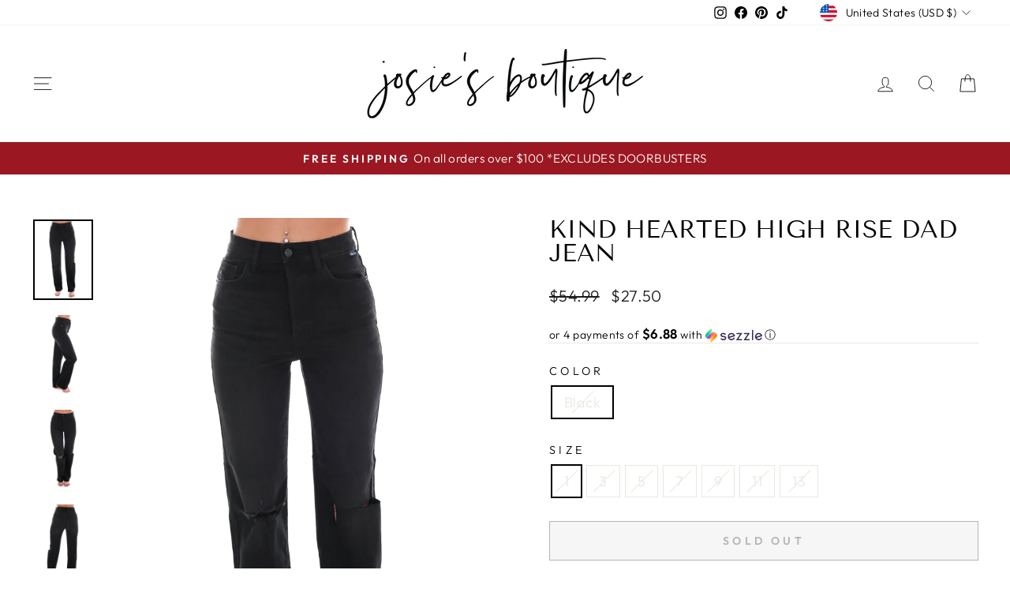

--- FILE ---
content_type: text/html; charset=utf-8
request_url: https://josiesboutique.com/products/kind-hearted-high-rise-dad-jean
body_size: 38372
content:
<!doctype html>
<html class="no-js" lang="en" dir="ltr">
<head>
  <meta charset="utf-8">
  <meta http-equiv="X-UA-Compatible" content="IE=edge,chrome=1">
  <meta name="viewport" content="width=device-width,initial-scale=1">
  <meta name="theme-color" content="#9b1721">
  <link rel="canonical" href="https://josiesboutique.com/products/kind-hearted-high-rise-dad-jean">
  <link rel="preconnect" href="https://cdn.shopify.com" crossorigin>
  <link rel="preconnect" href="https://fonts.shopifycdn.com" crossorigin>
  <link rel="dns-prefetch" href="https://productreviews.shopifycdn.com">
  <link rel="dns-prefetch" href="https://ajax.googleapis.com">
  <link rel="dns-prefetch" href="https://maps.googleapis.com">
  <link rel="dns-prefetch" href="https://maps.gstatic.com"><link rel="shortcut icon" href="//josiesboutique.com/cdn/shop/files/10-18-Josie_s-Boutique-Brand-Mark-_1_32x32.jpg?v=1659752191" type="image/png" /><title>Kind Hearted High Rise Dad Jean
&ndash; Josie&#39;s Boutique
</title>
<meta name="description" content="Our Kind Hearted High Rise Dad Jean is designed for a relaxed feel and fit. Featuring a high rise and a slouchy cut, this jean is sure to be the comfiest staple in your wardrobe."><meta property="og:site_name" content="Josie&#39;s Boutique">
  <meta property="og:url" content="https://josiesboutique.com/products/kind-hearted-high-rise-dad-jean">
  <meta property="og:title" content="Kind Hearted High Rise Dad Jean">
  <meta property="og:type" content="product">
  <meta property="og:description" content="Our Kind Hearted High Rise Dad Jean is designed for a relaxed feel and fit. Featuring a high rise and a slouchy cut, this jean is sure to be the comfiest staple in your wardrobe."><meta property="og:image" content="http://josiesboutique.com/cdn/shop/files/WV17941RS-2A5A4121.jpg?v=1683736643">
    <meta property="og:image:secure_url" content="https://josiesboutique.com/cdn/shop/files/WV17941RS-2A5A4121.jpg?v=1683736643">
    <meta property="og:image:width" content="2854">
    <meta property="og:image:height" content="3806"><meta name="twitter:site" content="@">
  <meta name="twitter:card" content="summary_large_image">
  <meta name="twitter:title" content="Kind Hearted High Rise Dad Jean">
  <meta name="twitter:description" content="Our Kind Hearted High Rise Dad Jean is designed for a relaxed feel and fit. Featuring a high rise and a slouchy cut, this jean is sure to be the comfiest staple in your wardrobe.">
<style data-shopify>@font-face {
  font-family: "Tenor Sans";
  font-weight: 400;
  font-style: normal;
  font-display: swap;
  src: url("//josiesboutique.com/cdn/fonts/tenor_sans/tenorsans_n4.966071a72c28462a9256039d3e3dc5b0cf314f65.woff2") format("woff2"),
       url("//josiesboutique.com/cdn/fonts/tenor_sans/tenorsans_n4.2282841d948f9649ba5c3cad6ea46df268141820.woff") format("woff");
}

  @font-face {
  font-family: Outfit;
  font-weight: 300;
  font-style: normal;
  font-display: swap;
  src: url("//josiesboutique.com/cdn/fonts/outfit/outfit_n3.8c97ae4c4fac7c2ea467a6dc784857f4de7e0e37.woff2") format("woff2"),
       url("//josiesboutique.com/cdn/fonts/outfit/outfit_n3.b50a189ccde91f9bceee88f207c18c09f0b62a7b.woff") format("woff");
}


  @font-face {
  font-family: Outfit;
  font-weight: 600;
  font-style: normal;
  font-display: swap;
  src: url("//josiesboutique.com/cdn/fonts/outfit/outfit_n6.dfcbaa80187851df2e8384061616a8eaa1702fdc.woff2") format("woff2"),
       url("//josiesboutique.com/cdn/fonts/outfit/outfit_n6.88384e9fc3e36038624caccb938f24ea8008a91d.woff") format("woff");
}

  
  
</style><link href="//josiesboutique.com/cdn/shop/t/86/assets/theme.css?v=93626464380700918791763954833" rel="stylesheet" type="text/css" media="all" />
<style data-shopify>:root {
    --typeHeaderPrimary: "Tenor Sans";
    --typeHeaderFallback: sans-serif;
    --typeHeaderSize: 36px;
    --typeHeaderWeight: 400;
    --typeHeaderLineHeight: 1;
    --typeHeaderSpacing: 0.0em;

    --typeBasePrimary:Outfit;
    --typeBaseFallback:sans-serif;
    --typeBaseSize: 18px;
    --typeBaseWeight: 300;
    --typeBaseSpacing: 0.025em;
    --typeBaseLineHeight: 1.4;
    --typeBaselineHeightMinus01: 1.3;

    --typeCollectionTitle: 20px;

    --iconWeight: 2px;
    --iconLinecaps: miter;

    
        --buttonRadius: 0;
    

    --colorGridOverlayOpacity: 0.1;
    --colorAnnouncement: #9b1721;
    --colorAnnouncementText: #ffffff;

    --colorBody: #ffffff;
    --colorBodyAlpha05: rgba(255, 255, 255, 0.05);
    --colorBodyDim: #f2f2f2;
    --colorBodyLightDim: #fafafa;
    --colorBodyMediumDim: #f5f5f5;


    --colorBorder: #e8e8e1;

    --colorBtnPrimary: #9b1721;
    --colorBtnPrimaryLight: #c71e2a;
    --colorBtnPrimaryDim: #85141c;
    --colorBtnPrimaryText: #ffffff;

    --colorCartDot: #000000;

    --colorDrawers: #ffffff;
    --colorDrawersDim: #f2f2f2;
    --colorDrawerBorder: #e8e8e1;
    --colorDrawerText: #000000;
    --colorDrawerTextDark: #000000;
    --colorDrawerButton: #9b1721;
    --colorDrawerButtonText: #ffffff;

    --colorFooter: #ffffff;
    --colorFooterText: #000000;
    --colorFooterTextAlpha01: #000000;

    --colorGridOverlay: #000000;
    --colorGridOverlayOpacity: 0.1;

    --colorHeaderTextAlpha01: rgba(0, 0, 0, 0.1);

    --colorHeroText: #ffffff;

    --colorSmallImageBg: #ffffff;
    --colorLargeImageBg: #0f0f0f;

    --colorImageOverlay: #000000;
    --colorImageOverlayOpacity: 0.1;
    --colorImageOverlayTextShadow: 0.2;

    --colorLink: #000000;

    --colorModalBg: rgba(230, 230, 230, 0.6);

    --colorNav: #ffffff;
    --colorNavText: #000000;

    --colorPrice: #1c1d1d;

    --colorSaleTag: #1c1d1d;
    --colorSaleTagText: #ffffff;

    --colorTextBody: #000000;
    --colorTextBodyAlpha015: rgba(0, 0, 0, 0.15);
    --colorTextBodyAlpha005: rgba(0, 0, 0, 0.05);
    --colorTextBodyAlpha008: rgba(0, 0, 0, 0.08);
    --colorTextSavings: #000000;

    --urlIcoSelect: url(//josiesboutique.com/cdn/shop/t/86/assets/ico-select.svg);
    --urlIcoSelectFooter: url(//josiesboutique.com/cdn/shop/t/86/assets/ico-select-footer.svg);
    --urlIcoSelectWhite: url(//josiesboutique.com/cdn/shop/t/86/assets/ico-select-white.svg);

    --grid-gutter: 17px;
    --drawer-gutter: 20px;

    --sizeChartMargin: 25px 0;
    --sizeChartIconMargin: 5px;

    --newsletterReminderPadding: 40px;

    /*Shop Pay Installments*/
    --color-body-text: #000000;
    --color-body: #ffffff;
    --color-bg: #ffffff;
    }

    .placeholder-content {
    background-image: linear-gradient(100deg, #ffffff 40%, #f7f7f7 63%, #ffffff 79%);
    }</style><script>
    document.documentElement.className = document.documentElement.className.replace('no-js', 'js');

    window.theme = window.theme || {};
    theme.routes = {
      home: "/",
      cart: "/cart.js",
      cartPage: "/cart",
      cartAdd: "/cart/add.js",
      cartChange: "/cart/change.js",
      search: "/search",
      predictiveSearch: "/search/suggest"
    };
    theme.strings = {
      soldOut: "Sold Out",
      unavailable: "Unavailable",
      inStockLabel: "In stock, ready to ship",
      oneStockLabel: "Low stock - [count] item left",
      otherStockLabel: "Low stock - [count] items left",
      willNotShipUntil: "Ready to ship [date]",
      willBeInStockAfter: "Back in stock [date]",
      waitingForStock: "Backordered, shipping soon",
      savePrice: "Save [saved_amount]",
      cartEmpty: "Your cart is currently empty.",
      cartTermsConfirmation: "You must agree with the terms and conditions of sales to check out",
      searchCollections: "Collections",
      searchPages: "Pages",
      searchArticles: "Articles",
      productFrom: "from ",
      maxQuantity: "You can only have [quantity] of [title] in your cart."
    };
    theme.settings = {
      cartType: "drawer",
      isCustomerTemplate: false,
      moneyFormat: "${{amount}}",
      saveType: "dollar",
      productImageSize: "natural",
      productImageCover: true,
      predictiveSearch: true,
      predictiveSearchType: null,
      predictiveSearchVendor: false,
      predictiveSearchPrice: false,
      quickView: true,
      themeName: 'Impulse',
      themeVersion: "7.6.2"
    };
  </script>

  <script>window.performance && window.performance.mark && window.performance.mark('shopify.content_for_header.start');</script><meta name="facebook-domain-verification" content="n8s4d9huh440zfds5kkw9pw7xeugrb">
<meta name="facebook-domain-verification" content="b232n0gh2n0b9axhmsa6wtbnu3h0ut">
<meta name="google-site-verification" content="mULDOts8YNmvObHcgWx4-HTyJ3FarQSZ5vWuYSR4Dyw">
<meta id="shopify-digital-wallet" name="shopify-digital-wallet" content="/16589749/digital_wallets/dialog">
<meta name="shopify-checkout-api-token" content="359fd3fa7961097810718397f46aca79">
<meta id="in-context-paypal-metadata" data-shop-id="16589749" data-venmo-supported="false" data-environment="production" data-locale="en_US" data-paypal-v4="true" data-currency="USD">
<link rel="alternate" type="application/json+oembed" href="https://josiesboutique.com/products/kind-hearted-high-rise-dad-jean.oembed">
<script async="async" src="/checkouts/internal/preloads.js?locale=en-US"></script>
<link rel="preconnect" href="https://shop.app" crossorigin="anonymous">
<script async="async" src="https://shop.app/checkouts/internal/preloads.js?locale=en-US&shop_id=16589749" crossorigin="anonymous"></script>
<script id="apple-pay-shop-capabilities" type="application/json">{"shopId":16589749,"countryCode":"US","currencyCode":"USD","merchantCapabilities":["supports3DS"],"merchantId":"gid:\/\/shopify\/Shop\/16589749","merchantName":"Josie's Boutique","requiredBillingContactFields":["postalAddress","email","phone"],"requiredShippingContactFields":["postalAddress","email","phone"],"shippingType":"shipping","supportedNetworks":["visa","masterCard","amex","discover","elo","jcb"],"total":{"type":"pending","label":"Josie's Boutique","amount":"1.00"},"shopifyPaymentsEnabled":true,"supportsSubscriptions":true}</script>
<script id="shopify-features" type="application/json">{"accessToken":"359fd3fa7961097810718397f46aca79","betas":["rich-media-storefront-analytics"],"domain":"josiesboutique.com","predictiveSearch":true,"shopId":16589749,"locale":"en"}</script>
<script>var Shopify = Shopify || {};
Shopify.shop = "josiesboutique.myshopify.com";
Shopify.locale = "en";
Shopify.currency = {"active":"USD","rate":"1.0"};
Shopify.country = "US";
Shopify.theme = {"name":"Christmas Launch","id":154702708959,"schema_name":"Impulse","schema_version":"7.6.2","theme_store_id":857,"role":"main"};
Shopify.theme.handle = "null";
Shopify.theme.style = {"id":null,"handle":null};
Shopify.cdnHost = "josiesboutique.com/cdn";
Shopify.routes = Shopify.routes || {};
Shopify.routes.root = "/";</script>
<script type="module">!function(o){(o.Shopify=o.Shopify||{}).modules=!0}(window);</script>
<script>!function(o){function n(){var o=[];function n(){o.push(Array.prototype.slice.apply(arguments))}return n.q=o,n}var t=o.Shopify=o.Shopify||{};t.loadFeatures=n(),t.autoloadFeatures=n()}(window);</script>
<script>
  window.ShopifyPay = window.ShopifyPay || {};
  window.ShopifyPay.apiHost = "shop.app\/pay";
  window.ShopifyPay.redirectState = null;
</script>
<script id="shop-js-analytics" type="application/json">{"pageType":"product"}</script>
<script defer="defer" async type="module" src="//josiesboutique.com/cdn/shopifycloud/shop-js/modules/v2/client.init-shop-cart-sync_BdyHc3Nr.en.esm.js"></script>
<script defer="defer" async type="module" src="//josiesboutique.com/cdn/shopifycloud/shop-js/modules/v2/chunk.common_Daul8nwZ.esm.js"></script>
<script type="module">
  await import("//josiesboutique.com/cdn/shopifycloud/shop-js/modules/v2/client.init-shop-cart-sync_BdyHc3Nr.en.esm.js");
await import("//josiesboutique.com/cdn/shopifycloud/shop-js/modules/v2/chunk.common_Daul8nwZ.esm.js");

  window.Shopify.SignInWithShop?.initShopCartSync?.({"fedCMEnabled":true,"windoidEnabled":true});

</script>
<script>
  window.Shopify = window.Shopify || {};
  if (!window.Shopify.featureAssets) window.Shopify.featureAssets = {};
  window.Shopify.featureAssets['shop-js'] = {"shop-cart-sync":["modules/v2/client.shop-cart-sync_QYOiDySF.en.esm.js","modules/v2/chunk.common_Daul8nwZ.esm.js"],"init-fed-cm":["modules/v2/client.init-fed-cm_DchLp9rc.en.esm.js","modules/v2/chunk.common_Daul8nwZ.esm.js"],"shop-button":["modules/v2/client.shop-button_OV7bAJc5.en.esm.js","modules/v2/chunk.common_Daul8nwZ.esm.js"],"init-windoid":["modules/v2/client.init-windoid_DwxFKQ8e.en.esm.js","modules/v2/chunk.common_Daul8nwZ.esm.js"],"shop-cash-offers":["modules/v2/client.shop-cash-offers_DWtL6Bq3.en.esm.js","modules/v2/chunk.common_Daul8nwZ.esm.js","modules/v2/chunk.modal_CQq8HTM6.esm.js"],"shop-toast-manager":["modules/v2/client.shop-toast-manager_CX9r1SjA.en.esm.js","modules/v2/chunk.common_Daul8nwZ.esm.js"],"init-shop-email-lookup-coordinator":["modules/v2/client.init-shop-email-lookup-coordinator_UhKnw74l.en.esm.js","modules/v2/chunk.common_Daul8nwZ.esm.js"],"pay-button":["modules/v2/client.pay-button_DzxNnLDY.en.esm.js","modules/v2/chunk.common_Daul8nwZ.esm.js"],"avatar":["modules/v2/client.avatar_BTnouDA3.en.esm.js"],"init-shop-cart-sync":["modules/v2/client.init-shop-cart-sync_BdyHc3Nr.en.esm.js","modules/v2/chunk.common_Daul8nwZ.esm.js"],"shop-login-button":["modules/v2/client.shop-login-button_D8B466_1.en.esm.js","modules/v2/chunk.common_Daul8nwZ.esm.js","modules/v2/chunk.modal_CQq8HTM6.esm.js"],"init-customer-accounts-sign-up":["modules/v2/client.init-customer-accounts-sign-up_C8fpPm4i.en.esm.js","modules/v2/client.shop-login-button_D8B466_1.en.esm.js","modules/v2/chunk.common_Daul8nwZ.esm.js","modules/v2/chunk.modal_CQq8HTM6.esm.js"],"init-shop-for-new-customer-accounts":["modules/v2/client.init-shop-for-new-customer-accounts_CVTO0Ztu.en.esm.js","modules/v2/client.shop-login-button_D8B466_1.en.esm.js","modules/v2/chunk.common_Daul8nwZ.esm.js","modules/v2/chunk.modal_CQq8HTM6.esm.js"],"init-customer-accounts":["modules/v2/client.init-customer-accounts_dRgKMfrE.en.esm.js","modules/v2/client.shop-login-button_D8B466_1.en.esm.js","modules/v2/chunk.common_Daul8nwZ.esm.js","modules/v2/chunk.modal_CQq8HTM6.esm.js"],"shop-follow-button":["modules/v2/client.shop-follow-button_CkZpjEct.en.esm.js","modules/v2/chunk.common_Daul8nwZ.esm.js","modules/v2/chunk.modal_CQq8HTM6.esm.js"],"lead-capture":["modules/v2/client.lead-capture_BntHBhfp.en.esm.js","modules/v2/chunk.common_Daul8nwZ.esm.js","modules/v2/chunk.modal_CQq8HTM6.esm.js"],"checkout-modal":["modules/v2/client.checkout-modal_CfxcYbTm.en.esm.js","modules/v2/chunk.common_Daul8nwZ.esm.js","modules/v2/chunk.modal_CQq8HTM6.esm.js"],"shop-login":["modules/v2/client.shop-login_Da4GZ2H6.en.esm.js","modules/v2/chunk.common_Daul8nwZ.esm.js","modules/v2/chunk.modal_CQq8HTM6.esm.js"],"payment-terms":["modules/v2/client.payment-terms_MV4M3zvL.en.esm.js","modules/v2/chunk.common_Daul8nwZ.esm.js","modules/v2/chunk.modal_CQq8HTM6.esm.js"]};
</script>
<script>(function() {
  var isLoaded = false;
  function asyncLoad() {
    if (isLoaded) return;
    isLoaded = true;
    var urls = ["https:\/\/cdn.nfcube.com\/instafeed-d111da265f7ee4cdd61cb0fd07aa07ff.js?shop=josiesboutique.myshopify.com","https:\/\/shopify-extension.getredo.com\/main.js?widget_id=yq31ql4oqyb1saq\u0026shop=josiesboutique.myshopify.com","https:\/\/sdk.postscript.io\/sdk-script-loader.bundle.js?shopId=390253\u0026shop=josiesboutique.myshopify.com","https:\/\/sdk.postscript.io\/sdk-script-loader.bundle.js?shopId=390253\u0026shop=josiesboutique.myshopify.com"];
    for (var i = 0; i < urls.length; i++) {
      var s = document.createElement('script');
      s.type = 'text/javascript';
      s.async = true;
      s.src = urls[i];
      var x = document.getElementsByTagName('script')[0];
      x.parentNode.insertBefore(s, x);
    }
  };
  if(window.attachEvent) {
    window.attachEvent('onload', asyncLoad);
  } else {
    window.addEventListener('load', asyncLoad, false);
  }
})();</script>
<script id="__st">var __st={"a":16589749,"offset":-18000,"reqid":"08b80c46-0146-456c-a267-6574bbf8320b-1768971906","pageurl":"josiesboutique.com\/products\/kind-hearted-high-rise-dad-jean","u":"6afb89869cb5","p":"product","rtyp":"product","rid":8039471022303};</script>
<script>window.ShopifyPaypalV4VisibilityTracking = true;</script>
<script id="captcha-bootstrap">!function(){'use strict';const t='contact',e='account',n='new_comment',o=[[t,t],['blogs',n],['comments',n],[t,'customer']],c=[[e,'customer_login'],[e,'guest_login'],[e,'recover_customer_password'],[e,'create_customer']],r=t=>t.map((([t,e])=>`form[action*='/${t}']:not([data-nocaptcha='true']) input[name='form_type'][value='${e}']`)).join(','),a=t=>()=>t?[...document.querySelectorAll(t)].map((t=>t.form)):[];function s(){const t=[...o],e=r(t);return a(e)}const i='password',u='form_key',d=['recaptcha-v3-token','g-recaptcha-response','h-captcha-response',i],f=()=>{try{return window.sessionStorage}catch{return}},m='__shopify_v',_=t=>t.elements[u];function p(t,e,n=!1){try{const o=window.sessionStorage,c=JSON.parse(o.getItem(e)),{data:r}=function(t){const{data:e,action:n}=t;return t[m]||n?{data:e,action:n}:{data:t,action:n}}(c);for(const[e,n]of Object.entries(r))t.elements[e]&&(t.elements[e].value=n);n&&o.removeItem(e)}catch(o){console.error('form repopulation failed',{error:o})}}const l='form_type',E='cptcha';function T(t){t.dataset[E]=!0}const w=window,h=w.document,L='Shopify',v='ce_forms',y='captcha';let A=!1;((t,e)=>{const n=(g='f06e6c50-85a8-45c8-87d0-21a2b65856fe',I='https://cdn.shopify.com/shopifycloud/storefront-forms-hcaptcha/ce_storefront_forms_captcha_hcaptcha.v1.5.2.iife.js',D={infoText:'Protected by hCaptcha',privacyText:'Privacy',termsText:'Terms'},(t,e,n)=>{const o=w[L][v],c=o.bindForm;if(c)return c(t,g,e,D).then(n);var r;o.q.push([[t,g,e,D],n]),r=I,A||(h.body.append(Object.assign(h.createElement('script'),{id:'captcha-provider',async:!0,src:r})),A=!0)});var g,I,D;w[L]=w[L]||{},w[L][v]=w[L][v]||{},w[L][v].q=[],w[L][y]=w[L][y]||{},w[L][y].protect=function(t,e){n(t,void 0,e),T(t)},Object.freeze(w[L][y]),function(t,e,n,w,h,L){const[v,y,A,g]=function(t,e,n){const i=e?o:[],u=t?c:[],d=[...i,...u],f=r(d),m=r(i),_=r(d.filter((([t,e])=>n.includes(e))));return[a(f),a(m),a(_),s()]}(w,h,L),I=t=>{const e=t.target;return e instanceof HTMLFormElement?e:e&&e.form},D=t=>v().includes(t);t.addEventListener('submit',(t=>{const e=I(t);if(!e)return;const n=D(e)&&!e.dataset.hcaptchaBound&&!e.dataset.recaptchaBound,o=_(e),c=g().includes(e)&&(!o||!o.value);(n||c)&&t.preventDefault(),c&&!n&&(function(t){try{if(!f())return;!function(t){const e=f();if(!e)return;const n=_(t);if(!n)return;const o=n.value;o&&e.removeItem(o)}(t);const e=Array.from(Array(32),(()=>Math.random().toString(36)[2])).join('');!function(t,e){_(t)||t.append(Object.assign(document.createElement('input'),{type:'hidden',name:u})),t.elements[u].value=e}(t,e),function(t,e){const n=f();if(!n)return;const o=[...t.querySelectorAll(`input[type='${i}']`)].map((({name:t})=>t)),c=[...d,...o],r={};for(const[a,s]of new FormData(t).entries())c.includes(a)||(r[a]=s);n.setItem(e,JSON.stringify({[m]:1,action:t.action,data:r}))}(t,e)}catch(e){console.error('failed to persist form',e)}}(e),e.submit())}));const S=(t,e)=>{t&&!t.dataset[E]&&(n(t,e.some((e=>e===t))),T(t))};for(const o of['focusin','change'])t.addEventListener(o,(t=>{const e=I(t);D(e)&&S(e,y())}));const B=e.get('form_key'),M=e.get(l),P=B&&M;t.addEventListener('DOMContentLoaded',(()=>{const t=y();if(P)for(const e of t)e.elements[l].value===M&&p(e,B);[...new Set([...A(),...v().filter((t=>'true'===t.dataset.shopifyCaptcha))])].forEach((e=>S(e,t)))}))}(h,new URLSearchParams(w.location.search),n,t,e,['guest_login'])})(!0,!0)}();</script>
<script integrity="sha256-4kQ18oKyAcykRKYeNunJcIwy7WH5gtpwJnB7kiuLZ1E=" data-source-attribution="shopify.loadfeatures" defer="defer" src="//josiesboutique.com/cdn/shopifycloud/storefront/assets/storefront/load_feature-a0a9edcb.js" crossorigin="anonymous"></script>
<script crossorigin="anonymous" defer="defer" src="//josiesboutique.com/cdn/shopifycloud/storefront/assets/shopify_pay/storefront-65b4c6d7.js?v=20250812"></script>
<script data-source-attribution="shopify.dynamic_checkout.dynamic.init">var Shopify=Shopify||{};Shopify.PaymentButton=Shopify.PaymentButton||{isStorefrontPortableWallets:!0,init:function(){window.Shopify.PaymentButton.init=function(){};var t=document.createElement("script");t.src="https://josiesboutique.com/cdn/shopifycloud/portable-wallets/latest/portable-wallets.en.js",t.type="module",document.head.appendChild(t)}};
</script>
<script data-source-attribution="shopify.dynamic_checkout.buyer_consent">
  function portableWalletsHideBuyerConsent(e){var t=document.getElementById("shopify-buyer-consent"),n=document.getElementById("shopify-subscription-policy-button");t&&n&&(t.classList.add("hidden"),t.setAttribute("aria-hidden","true"),n.removeEventListener("click",e))}function portableWalletsShowBuyerConsent(e){var t=document.getElementById("shopify-buyer-consent"),n=document.getElementById("shopify-subscription-policy-button");t&&n&&(t.classList.remove("hidden"),t.removeAttribute("aria-hidden"),n.addEventListener("click",e))}window.Shopify?.PaymentButton&&(window.Shopify.PaymentButton.hideBuyerConsent=portableWalletsHideBuyerConsent,window.Shopify.PaymentButton.showBuyerConsent=portableWalletsShowBuyerConsent);
</script>
<script>
  function portableWalletsCleanup(e){e&&e.src&&console.error("Failed to load portable wallets script "+e.src);var t=document.querySelectorAll("shopify-accelerated-checkout .shopify-payment-button__skeleton, shopify-accelerated-checkout-cart .wallet-cart-button__skeleton"),e=document.getElementById("shopify-buyer-consent");for(let e=0;e<t.length;e++)t[e].remove();e&&e.remove()}function portableWalletsNotLoadedAsModule(e){e instanceof ErrorEvent&&"string"==typeof e.message&&e.message.includes("import.meta")&&"string"==typeof e.filename&&e.filename.includes("portable-wallets")&&(window.removeEventListener("error",portableWalletsNotLoadedAsModule),window.Shopify.PaymentButton.failedToLoad=e,"loading"===document.readyState?document.addEventListener("DOMContentLoaded",window.Shopify.PaymentButton.init):window.Shopify.PaymentButton.init())}window.addEventListener("error",portableWalletsNotLoadedAsModule);
</script>

<script type="module" src="https://josiesboutique.com/cdn/shopifycloud/portable-wallets/latest/portable-wallets.en.js" onError="portableWalletsCleanup(this)" crossorigin="anonymous"></script>
<script nomodule>
  document.addEventListener("DOMContentLoaded", portableWalletsCleanup);
</script>

<link id="shopify-accelerated-checkout-styles" rel="stylesheet" media="screen" href="https://josiesboutique.com/cdn/shopifycloud/portable-wallets/latest/accelerated-checkout-backwards-compat.css" crossorigin="anonymous">
<style id="shopify-accelerated-checkout-cart">
        #shopify-buyer-consent {
  margin-top: 1em;
  display: inline-block;
  width: 100%;
}

#shopify-buyer-consent.hidden {
  display: none;
}

#shopify-subscription-policy-button {
  background: none;
  border: none;
  padding: 0;
  text-decoration: underline;
  font-size: inherit;
  cursor: pointer;
}

#shopify-subscription-policy-button::before {
  box-shadow: none;
}

      </style>

<script>window.performance && window.performance.mark && window.performance.mark('shopify.content_for_header.end');</script>

  <script src="//josiesboutique.com/cdn/shop/t/86/assets/vendor-scripts-v11.js" defer="defer"></script><link rel="stylesheet" href="//josiesboutique.com/cdn/shop/t/86/assets/country-flags.css"><script src="//josiesboutique.com/cdn/shop/t/86/assets/theme.js?v=22325264162658116151763954833" defer="defer"></script>
<!-- BEGIN app block: shopify://apps/klaviyo-email-marketing-sms/blocks/klaviyo-onsite-embed/2632fe16-c075-4321-a88b-50b567f42507 -->












  <script async src="https://static.klaviyo.com/onsite/js/RBrGc4/klaviyo.js?company_id=RBrGc4"></script>
  <script>!function(){if(!window.klaviyo){window._klOnsite=window._klOnsite||[];try{window.klaviyo=new Proxy({},{get:function(n,i){return"push"===i?function(){var n;(n=window._klOnsite).push.apply(n,arguments)}:function(){for(var n=arguments.length,o=new Array(n),w=0;w<n;w++)o[w]=arguments[w];var t="function"==typeof o[o.length-1]?o.pop():void 0,e=new Promise((function(n){window._klOnsite.push([i].concat(o,[function(i){t&&t(i),n(i)}]))}));return e}}})}catch(n){window.klaviyo=window.klaviyo||[],window.klaviyo.push=function(){var n;(n=window._klOnsite).push.apply(n,arguments)}}}}();</script>

  
    <script id="viewed_product">
      if (item == null) {
        var _learnq = _learnq || [];

        var MetafieldReviews = null
        var MetafieldYotpoRating = null
        var MetafieldYotpoCount = null
        var MetafieldLooxRating = null
        var MetafieldLooxCount = null
        var okendoProduct = null
        var okendoProductReviewCount = null
        var okendoProductReviewAverageValue = null
        try {
          // The following fields are used for Customer Hub recently viewed in order to add reviews.
          // This information is not part of __kla_viewed. Instead, it is part of __kla_viewed_reviewed_items
          MetafieldReviews = {};
          MetafieldYotpoRating = null
          MetafieldYotpoCount = null
          MetafieldLooxRating = null
          MetafieldLooxCount = null

          okendoProduct = null
          // If the okendo metafield is not legacy, it will error, which then requires the new json formatted data
          if (okendoProduct && 'error' in okendoProduct) {
            okendoProduct = null
          }
          okendoProductReviewCount = okendoProduct ? okendoProduct.reviewCount : null
          okendoProductReviewAverageValue = okendoProduct ? okendoProduct.reviewAverageValue : null
        } catch (error) {
          console.error('Error in Klaviyo onsite reviews tracking:', error);
        }

        var item = {
          Name: "Kind Hearted High Rise Dad Jean",
          ProductID: 8039471022303,
          Categories: [],
          ImageURL: "https://josiesboutique.com/cdn/shop/files/WV17941RS-2A5A4121_grande.jpg?v=1683736643",
          URL: "https://josiesboutique.com/products/kind-hearted-high-rise-dad-jean",
          Brand: "Cello",
          Price: "$27.50",
          Value: "27.50",
          CompareAtPrice: "$54.99"
        };
        _learnq.push(['track', 'Viewed Product', item]);
        _learnq.push(['trackViewedItem', {
          Title: item.Name,
          ItemId: item.ProductID,
          Categories: item.Categories,
          ImageUrl: item.ImageURL,
          Url: item.URL,
          Metadata: {
            Brand: item.Brand,
            Price: item.Price,
            Value: item.Value,
            CompareAtPrice: item.CompareAtPrice
          },
          metafields:{
            reviews: MetafieldReviews,
            yotpo:{
              rating: MetafieldYotpoRating,
              count: MetafieldYotpoCount,
            },
            loox:{
              rating: MetafieldLooxRating,
              count: MetafieldLooxCount,
            },
            okendo: {
              rating: okendoProductReviewAverageValue,
              count: okendoProductReviewCount,
            }
          }
        }]);
      }
    </script>
  




  <script>
    window.klaviyoReviewsProductDesignMode = false
  </script>







<!-- END app block --><!-- BEGIN app block: shopify://apps/varia-variants-on-collection/blocks/app-embed/f02b93b5-bd75-4d2b-b5d3-f13575a5d9da -->


   
    
<!-- END app block --><link href="https://monorail-edge.shopifysvc.com" rel="dns-prefetch">
<script>(function(){if ("sendBeacon" in navigator && "performance" in window) {try {var session_token_from_headers = performance.getEntriesByType('navigation')[0].serverTiming.find(x => x.name == '_s').description;} catch {var session_token_from_headers = undefined;}var session_cookie_matches = document.cookie.match(/_shopify_s=([^;]*)/);var session_token_from_cookie = session_cookie_matches && session_cookie_matches.length === 2 ? session_cookie_matches[1] : "";var session_token = session_token_from_headers || session_token_from_cookie || "";function handle_abandonment_event(e) {var entries = performance.getEntries().filter(function(entry) {return /monorail-edge.shopifysvc.com/.test(entry.name);});if (!window.abandonment_tracked && entries.length === 0) {window.abandonment_tracked = true;var currentMs = Date.now();var navigation_start = performance.timing.navigationStart;var payload = {shop_id: 16589749,url: window.location.href,navigation_start,duration: currentMs - navigation_start,session_token,page_type: "product"};window.navigator.sendBeacon("https://monorail-edge.shopifysvc.com/v1/produce", JSON.stringify({schema_id: "online_store_buyer_site_abandonment/1.1",payload: payload,metadata: {event_created_at_ms: currentMs,event_sent_at_ms: currentMs}}));}}window.addEventListener('pagehide', handle_abandonment_event);}}());</script>
<script id="web-pixels-manager-setup">(function e(e,d,r,n,o){if(void 0===o&&(o={}),!Boolean(null===(a=null===(i=window.Shopify)||void 0===i?void 0:i.analytics)||void 0===a?void 0:a.replayQueue)){var i,a;window.Shopify=window.Shopify||{};var t=window.Shopify;t.analytics=t.analytics||{};var s=t.analytics;s.replayQueue=[],s.publish=function(e,d,r){return s.replayQueue.push([e,d,r]),!0};try{self.performance.mark("wpm:start")}catch(e){}var l=function(){var e={modern:/Edge?\/(1{2}[4-9]|1[2-9]\d|[2-9]\d{2}|\d{4,})\.\d+(\.\d+|)|Firefox\/(1{2}[4-9]|1[2-9]\d|[2-9]\d{2}|\d{4,})\.\d+(\.\d+|)|Chrom(ium|e)\/(9{2}|\d{3,})\.\d+(\.\d+|)|(Maci|X1{2}).+ Version\/(15\.\d+|(1[6-9]|[2-9]\d|\d{3,})\.\d+)([,.]\d+|)( \(\w+\)|)( Mobile\/\w+|) Safari\/|Chrome.+OPR\/(9{2}|\d{3,})\.\d+\.\d+|(CPU[ +]OS|iPhone[ +]OS|CPU[ +]iPhone|CPU IPhone OS|CPU iPad OS)[ +]+(15[._]\d+|(1[6-9]|[2-9]\d|\d{3,})[._]\d+)([._]\d+|)|Android:?[ /-](13[3-9]|1[4-9]\d|[2-9]\d{2}|\d{4,})(\.\d+|)(\.\d+|)|Android.+Firefox\/(13[5-9]|1[4-9]\d|[2-9]\d{2}|\d{4,})\.\d+(\.\d+|)|Android.+Chrom(ium|e)\/(13[3-9]|1[4-9]\d|[2-9]\d{2}|\d{4,})\.\d+(\.\d+|)|SamsungBrowser\/([2-9]\d|\d{3,})\.\d+/,legacy:/Edge?\/(1[6-9]|[2-9]\d|\d{3,})\.\d+(\.\d+|)|Firefox\/(5[4-9]|[6-9]\d|\d{3,})\.\d+(\.\d+|)|Chrom(ium|e)\/(5[1-9]|[6-9]\d|\d{3,})\.\d+(\.\d+|)([\d.]+$|.*Safari\/(?![\d.]+ Edge\/[\d.]+$))|(Maci|X1{2}).+ Version\/(10\.\d+|(1[1-9]|[2-9]\d|\d{3,})\.\d+)([,.]\d+|)( \(\w+\)|)( Mobile\/\w+|) Safari\/|Chrome.+OPR\/(3[89]|[4-9]\d|\d{3,})\.\d+\.\d+|(CPU[ +]OS|iPhone[ +]OS|CPU[ +]iPhone|CPU IPhone OS|CPU iPad OS)[ +]+(10[._]\d+|(1[1-9]|[2-9]\d|\d{3,})[._]\d+)([._]\d+|)|Android:?[ /-](13[3-9]|1[4-9]\d|[2-9]\d{2}|\d{4,})(\.\d+|)(\.\d+|)|Mobile Safari.+OPR\/([89]\d|\d{3,})\.\d+\.\d+|Android.+Firefox\/(13[5-9]|1[4-9]\d|[2-9]\d{2}|\d{4,})\.\d+(\.\d+|)|Android.+Chrom(ium|e)\/(13[3-9]|1[4-9]\d|[2-9]\d{2}|\d{4,})\.\d+(\.\d+|)|Android.+(UC? ?Browser|UCWEB|U3)[ /]?(15\.([5-9]|\d{2,})|(1[6-9]|[2-9]\d|\d{3,})\.\d+)\.\d+|SamsungBrowser\/(5\.\d+|([6-9]|\d{2,})\.\d+)|Android.+MQ{2}Browser\/(14(\.(9|\d{2,})|)|(1[5-9]|[2-9]\d|\d{3,})(\.\d+|))(\.\d+|)|K[Aa][Ii]OS\/(3\.\d+|([4-9]|\d{2,})\.\d+)(\.\d+|)/},d=e.modern,r=e.legacy,n=navigator.userAgent;return n.match(d)?"modern":n.match(r)?"legacy":"unknown"}(),u="modern"===l?"modern":"legacy",c=(null!=n?n:{modern:"",legacy:""})[u],f=function(e){return[e.baseUrl,"/wpm","/b",e.hashVersion,"modern"===e.buildTarget?"m":"l",".js"].join("")}({baseUrl:d,hashVersion:r,buildTarget:u}),m=function(e){var d=e.version,r=e.bundleTarget,n=e.surface,o=e.pageUrl,i=e.monorailEndpoint;return{emit:function(e){var a=e.status,t=e.errorMsg,s=(new Date).getTime(),l=JSON.stringify({metadata:{event_sent_at_ms:s},events:[{schema_id:"web_pixels_manager_load/3.1",payload:{version:d,bundle_target:r,page_url:o,status:a,surface:n,error_msg:t},metadata:{event_created_at_ms:s}}]});if(!i)return console&&console.warn&&console.warn("[Web Pixels Manager] No Monorail endpoint provided, skipping logging."),!1;try{return self.navigator.sendBeacon.bind(self.navigator)(i,l)}catch(e){}var u=new XMLHttpRequest;try{return u.open("POST",i,!0),u.setRequestHeader("Content-Type","text/plain"),u.send(l),!0}catch(e){return console&&console.warn&&console.warn("[Web Pixels Manager] Got an unhandled error while logging to Monorail."),!1}}}}({version:r,bundleTarget:l,surface:e.surface,pageUrl:self.location.href,monorailEndpoint:e.monorailEndpoint});try{o.browserTarget=l,function(e){var d=e.src,r=e.async,n=void 0===r||r,o=e.onload,i=e.onerror,a=e.sri,t=e.scriptDataAttributes,s=void 0===t?{}:t,l=document.createElement("script"),u=document.querySelector("head"),c=document.querySelector("body");if(l.async=n,l.src=d,a&&(l.integrity=a,l.crossOrigin="anonymous"),s)for(var f in s)if(Object.prototype.hasOwnProperty.call(s,f))try{l.dataset[f]=s[f]}catch(e){}if(o&&l.addEventListener("load",o),i&&l.addEventListener("error",i),u)u.appendChild(l);else{if(!c)throw new Error("Did not find a head or body element to append the script");c.appendChild(l)}}({src:f,async:!0,onload:function(){if(!function(){var e,d;return Boolean(null===(d=null===(e=window.Shopify)||void 0===e?void 0:e.analytics)||void 0===d?void 0:d.initialized)}()){var d=window.webPixelsManager.init(e)||void 0;if(d){var r=window.Shopify.analytics;r.replayQueue.forEach((function(e){var r=e[0],n=e[1],o=e[2];d.publishCustomEvent(r,n,o)})),r.replayQueue=[],r.publish=d.publishCustomEvent,r.visitor=d.visitor,r.initialized=!0}}},onerror:function(){return m.emit({status:"failed",errorMsg:"".concat(f," has failed to load")})},sri:function(e){var d=/^sha384-[A-Za-z0-9+/=]+$/;return"string"==typeof e&&d.test(e)}(c)?c:"",scriptDataAttributes:o}),m.emit({status:"loading"})}catch(e){m.emit({status:"failed",errorMsg:(null==e?void 0:e.message)||"Unknown error"})}}})({shopId: 16589749,storefrontBaseUrl: "https://josiesboutique.com",extensionsBaseUrl: "https://extensions.shopifycdn.com/cdn/shopifycloud/web-pixels-manager",monorailEndpoint: "https://monorail-edge.shopifysvc.com/unstable/produce_batch",surface: "storefront-renderer",enabledBetaFlags: ["2dca8a86"],webPixelsConfigList: [{"id":"1672413407","configuration":"{\"accountID\":\"RBrGc4\",\"webPixelConfig\":\"eyJlbmFibGVBZGRlZFRvQ2FydEV2ZW50cyI6IHRydWV9\"}","eventPayloadVersion":"v1","runtimeContext":"STRICT","scriptVersion":"524f6c1ee37bacdca7657a665bdca589","type":"APP","apiClientId":123074,"privacyPurposes":["ANALYTICS","MARKETING"],"dataSharingAdjustments":{"protectedCustomerApprovalScopes":["read_customer_address","read_customer_email","read_customer_name","read_customer_personal_data","read_customer_phone"]}},{"id":"1366261983","configuration":"{\"widgetId\":\"yq31ql4oqyb1saq\",\"baseRequestUrl\":\"https:\\\/\\\/shopify-server.getredo.com\\\/widgets\",\"splitEnabled\":\"false\",\"customerAccountsEnabled\":\"true\",\"conciergeSplitEnabled\":\"false\",\"marketingEnabled\":\"false\",\"expandedWarrantyEnabled\":\"false\",\"storefrontSalesAIEnabled\":\"false\",\"conversionEnabled\":\"false\"}","eventPayloadVersion":"v1","runtimeContext":"STRICT","scriptVersion":"e718e653983918a06ec4f4d49f6685f2","type":"APP","apiClientId":3426665,"privacyPurposes":["ANALYTICS","MARKETING"],"capabilities":["advanced_dom_events"],"dataSharingAdjustments":{"protectedCustomerApprovalScopes":["read_customer_address","read_customer_email","read_customer_name","read_customer_personal_data","read_customer_phone"]}},{"id":"827556063","configuration":"{\"shopId\":\"390253\"}","eventPayloadVersion":"v1","runtimeContext":"STRICT","scriptVersion":"e57a43765e0d230c1bcb12178c1ff13f","type":"APP","apiClientId":2328352,"privacyPurposes":[],"dataSharingAdjustments":{"protectedCustomerApprovalScopes":["read_customer_address","read_customer_email","read_customer_name","read_customer_personal_data","read_customer_phone"]}},{"id":"458850527","configuration":"{\"config\":\"{\\\"pixel_id\\\":\\\"G-FFGJKW232Y\\\",\\\"target_country\\\":\\\"US\\\",\\\"gtag_events\\\":[{\\\"type\\\":\\\"search\\\",\\\"action_label\\\":[\\\"G-FFGJKW232Y\\\",\\\"AW-881142048\\\/GFJRCITe0Z0CEKDSlKQD\\\"]},{\\\"type\\\":\\\"begin_checkout\\\",\\\"action_label\\\":[\\\"G-FFGJKW232Y\\\",\\\"AW-881142048\\\/s1-bCKHa0Z0CEKDSlKQD\\\"]},{\\\"type\\\":\\\"view_item\\\",\\\"action_label\\\":[\\\"G-FFGJKW232Y\\\",\\\"AW-881142048\\\/O2doCJva0Z0CEKDSlKQD\\\",\\\"MC-S8B3VG9BD7\\\"]},{\\\"type\\\":\\\"purchase\\\",\\\"action_label\\\":[\\\"G-FFGJKW232Y\\\",\\\"AW-881142048\\\/CxCOCJja0Z0CEKDSlKQD\\\",\\\"MC-S8B3VG9BD7\\\"]},{\\\"type\\\":\\\"page_view\\\",\\\"action_label\\\":[\\\"G-FFGJKW232Y\\\",\\\"AW-881142048\\\/fk5KCJXa0Z0CEKDSlKQD\\\",\\\"MC-S8B3VG9BD7\\\"]},{\\\"type\\\":\\\"add_payment_info\\\",\\\"action_label\\\":[\\\"G-FFGJKW232Y\\\",\\\"AW-881142048\\\/yf3NCIfe0Z0CEKDSlKQD\\\"]},{\\\"type\\\":\\\"add_to_cart\\\",\\\"action_label\\\":[\\\"G-FFGJKW232Y\\\",\\\"AW-881142048\\\/sf0eCJ7a0Z0CEKDSlKQD\\\"]}],\\\"enable_monitoring_mode\\\":false}\"}","eventPayloadVersion":"v1","runtimeContext":"OPEN","scriptVersion":"b2a88bafab3e21179ed38636efcd8a93","type":"APP","apiClientId":1780363,"privacyPurposes":[],"dataSharingAdjustments":{"protectedCustomerApprovalScopes":["read_customer_address","read_customer_email","read_customer_name","read_customer_personal_data","read_customer_phone"]}},{"id":"142082271","configuration":"{\"pixel_id\":\"345972352597011\",\"pixel_type\":\"facebook_pixel\",\"metaapp_system_user_token\":\"-\"}","eventPayloadVersion":"v1","runtimeContext":"OPEN","scriptVersion":"ca16bc87fe92b6042fbaa3acc2fbdaa6","type":"APP","apiClientId":2329312,"privacyPurposes":["ANALYTICS","MARKETING","SALE_OF_DATA"],"dataSharingAdjustments":{"protectedCustomerApprovalScopes":["read_customer_address","read_customer_email","read_customer_name","read_customer_personal_data","read_customer_phone"]}},{"id":"97943775","configuration":"{\"tagID\":\"2614034910674\"}","eventPayloadVersion":"v1","runtimeContext":"STRICT","scriptVersion":"18031546ee651571ed29edbe71a3550b","type":"APP","apiClientId":3009811,"privacyPurposes":["ANALYTICS","MARKETING","SALE_OF_DATA"],"dataSharingAdjustments":{"protectedCustomerApprovalScopes":["read_customer_address","read_customer_email","read_customer_name","read_customer_personal_data","read_customer_phone"]}},{"id":"shopify-app-pixel","configuration":"{}","eventPayloadVersion":"v1","runtimeContext":"STRICT","scriptVersion":"0450","apiClientId":"shopify-pixel","type":"APP","privacyPurposes":["ANALYTICS","MARKETING"]},{"id":"shopify-custom-pixel","eventPayloadVersion":"v1","runtimeContext":"LAX","scriptVersion":"0450","apiClientId":"shopify-pixel","type":"CUSTOM","privacyPurposes":["ANALYTICS","MARKETING"]}],isMerchantRequest: false,initData: {"shop":{"name":"Josie's Boutique","paymentSettings":{"currencyCode":"USD"},"myshopifyDomain":"josiesboutique.myshopify.com","countryCode":"US","storefrontUrl":"https:\/\/josiesboutique.com"},"customer":null,"cart":null,"checkout":null,"productVariants":[{"price":{"amount":27.5,"currencyCode":"USD"},"product":{"title":"Kind Hearted High Rise Dad Jean","vendor":"Cello","id":"8039471022303","untranslatedTitle":"Kind Hearted High Rise Dad Jean","url":"\/products\/kind-hearted-high-rise-dad-jean","type":"Sale"},"id":"44140387795167","image":{"src":"\/\/josiesboutique.com\/cdn\/shop\/files\/WV17941RS-2A5A4121.jpg?v=1683736643"},"sku":"WV17941RS-BLKD-1","title":"Black \/ 1","untranslatedTitle":"Black \/ 1"},{"price":{"amount":27.5,"currencyCode":"USD"},"product":{"title":"Kind Hearted High Rise Dad Jean","vendor":"Cello","id":"8039471022303","untranslatedTitle":"Kind Hearted High Rise Dad Jean","url":"\/products\/kind-hearted-high-rise-dad-jean","type":"Sale"},"id":"44140387827935","image":{"src":"\/\/josiesboutique.com\/cdn\/shop\/files\/WV17941RS-2A5A4121.jpg?v=1683736643"},"sku":"WV17941RS-BLKD-3","title":"Black \/ 3","untranslatedTitle":"Black \/ 3"},{"price":{"amount":27.5,"currencyCode":"USD"},"product":{"title":"Kind Hearted High Rise Dad Jean","vendor":"Cello","id":"8039471022303","untranslatedTitle":"Kind Hearted High Rise Dad Jean","url":"\/products\/kind-hearted-high-rise-dad-jean","type":"Sale"},"id":"44140387860703","image":{"src":"\/\/josiesboutique.com\/cdn\/shop\/files\/WV17941RS-2A5A4121.jpg?v=1683736643"},"sku":"WV17941RS-BLKD-5","title":"Black \/ 5","untranslatedTitle":"Black \/ 5"},{"price":{"amount":27.5,"currencyCode":"USD"},"product":{"title":"Kind Hearted High Rise Dad Jean","vendor":"Cello","id":"8039471022303","untranslatedTitle":"Kind Hearted High Rise Dad Jean","url":"\/products\/kind-hearted-high-rise-dad-jean","type":"Sale"},"id":"44140387893471","image":{"src":"\/\/josiesboutique.com\/cdn\/shop\/files\/WV17941RS-2A5A4121.jpg?v=1683736643"},"sku":"WV17941RS-BLKD-7","title":"Black \/ 7","untranslatedTitle":"Black \/ 7"},{"price":{"amount":27.5,"currencyCode":"USD"},"product":{"title":"Kind Hearted High Rise Dad Jean","vendor":"Cello","id":"8039471022303","untranslatedTitle":"Kind Hearted High Rise Dad Jean","url":"\/products\/kind-hearted-high-rise-dad-jean","type":"Sale"},"id":"44140387926239","image":{"src":"\/\/josiesboutique.com\/cdn\/shop\/files\/WV17941RS-2A5A4121.jpg?v=1683736643"},"sku":"WV17941RS-BLKD-9","title":"Black \/ 9","untranslatedTitle":"Black \/ 9"},{"price":{"amount":27.5,"currencyCode":"USD"},"product":{"title":"Kind Hearted High Rise Dad Jean","vendor":"Cello","id":"8039471022303","untranslatedTitle":"Kind Hearted High Rise Dad Jean","url":"\/products\/kind-hearted-high-rise-dad-jean","type":"Sale"},"id":"44140387959007","image":{"src":"\/\/josiesboutique.com\/cdn\/shop\/files\/WV17941RS-2A5A4121.jpg?v=1683736643"},"sku":"WV17941RS-BLKD-11","title":"Black \/ 11","untranslatedTitle":"Black \/ 11"},{"price":{"amount":27.5,"currencyCode":"USD"},"product":{"title":"Kind Hearted High Rise Dad Jean","vendor":"Cello","id":"8039471022303","untranslatedTitle":"Kind Hearted High Rise Dad Jean","url":"\/products\/kind-hearted-high-rise-dad-jean","type":"Sale"},"id":"44140387991775","image":{"src":"\/\/josiesboutique.com\/cdn\/shop\/files\/WV17941RS-2A5A4121.jpg?v=1683736643"},"sku":"WV17941RS-BLKD-13","title":"Black \/ 13","untranslatedTitle":"Black \/ 13"}],"purchasingCompany":null},},"https://josiesboutique.com/cdn","fcfee988w5aeb613cpc8e4bc33m6693e112",{"modern":"","legacy":""},{"shopId":"16589749","storefrontBaseUrl":"https:\/\/josiesboutique.com","extensionBaseUrl":"https:\/\/extensions.shopifycdn.com\/cdn\/shopifycloud\/web-pixels-manager","surface":"storefront-renderer","enabledBetaFlags":"[\"2dca8a86\"]","isMerchantRequest":"false","hashVersion":"fcfee988w5aeb613cpc8e4bc33m6693e112","publish":"custom","events":"[[\"page_viewed\",{}],[\"product_viewed\",{\"productVariant\":{\"price\":{\"amount\":27.5,\"currencyCode\":\"USD\"},\"product\":{\"title\":\"Kind Hearted High Rise Dad Jean\",\"vendor\":\"Cello\",\"id\":\"8039471022303\",\"untranslatedTitle\":\"Kind Hearted High Rise Dad Jean\",\"url\":\"\/products\/kind-hearted-high-rise-dad-jean\",\"type\":\"Sale\"},\"id\":\"44140387795167\",\"image\":{\"src\":\"\/\/josiesboutique.com\/cdn\/shop\/files\/WV17941RS-2A5A4121.jpg?v=1683736643\"},\"sku\":\"WV17941RS-BLKD-1\",\"title\":\"Black \/ 1\",\"untranslatedTitle\":\"Black \/ 1\"}}]]"});</script><script>
  window.ShopifyAnalytics = window.ShopifyAnalytics || {};
  window.ShopifyAnalytics.meta = window.ShopifyAnalytics.meta || {};
  window.ShopifyAnalytics.meta.currency = 'USD';
  var meta = {"product":{"id":8039471022303,"gid":"gid:\/\/shopify\/Product\/8039471022303","vendor":"Cello","type":"Sale","handle":"kind-hearted-high-rise-dad-jean","variants":[{"id":44140387795167,"price":2750,"name":"Kind Hearted High Rise Dad Jean - Black \/ 1","public_title":"Black \/ 1","sku":"WV17941RS-BLKD-1"},{"id":44140387827935,"price":2750,"name":"Kind Hearted High Rise Dad Jean - Black \/ 3","public_title":"Black \/ 3","sku":"WV17941RS-BLKD-3"},{"id":44140387860703,"price":2750,"name":"Kind Hearted High Rise Dad Jean - Black \/ 5","public_title":"Black \/ 5","sku":"WV17941RS-BLKD-5"},{"id":44140387893471,"price":2750,"name":"Kind Hearted High Rise Dad Jean - Black \/ 7","public_title":"Black \/ 7","sku":"WV17941RS-BLKD-7"},{"id":44140387926239,"price":2750,"name":"Kind Hearted High Rise Dad Jean - Black \/ 9","public_title":"Black \/ 9","sku":"WV17941RS-BLKD-9"},{"id":44140387959007,"price":2750,"name":"Kind Hearted High Rise Dad Jean - Black \/ 11","public_title":"Black \/ 11","sku":"WV17941RS-BLKD-11"},{"id":44140387991775,"price":2750,"name":"Kind Hearted High Rise Dad Jean - Black \/ 13","public_title":"Black \/ 13","sku":"WV17941RS-BLKD-13"}],"remote":false},"page":{"pageType":"product","resourceType":"product","resourceId":8039471022303,"requestId":"08b80c46-0146-456c-a267-6574bbf8320b-1768971906"}};
  for (var attr in meta) {
    window.ShopifyAnalytics.meta[attr] = meta[attr];
  }
</script>
<script class="analytics">
  (function () {
    var customDocumentWrite = function(content) {
      var jquery = null;

      if (window.jQuery) {
        jquery = window.jQuery;
      } else if (window.Checkout && window.Checkout.$) {
        jquery = window.Checkout.$;
      }

      if (jquery) {
        jquery('body').append(content);
      }
    };

    var hasLoggedConversion = function(token) {
      if (token) {
        return document.cookie.indexOf('loggedConversion=' + token) !== -1;
      }
      return false;
    }

    var setCookieIfConversion = function(token) {
      if (token) {
        var twoMonthsFromNow = new Date(Date.now());
        twoMonthsFromNow.setMonth(twoMonthsFromNow.getMonth() + 2);

        document.cookie = 'loggedConversion=' + token + '; expires=' + twoMonthsFromNow;
      }
    }

    var trekkie = window.ShopifyAnalytics.lib = window.trekkie = window.trekkie || [];
    if (trekkie.integrations) {
      return;
    }
    trekkie.methods = [
      'identify',
      'page',
      'ready',
      'track',
      'trackForm',
      'trackLink'
    ];
    trekkie.factory = function(method) {
      return function() {
        var args = Array.prototype.slice.call(arguments);
        args.unshift(method);
        trekkie.push(args);
        return trekkie;
      };
    };
    for (var i = 0; i < trekkie.methods.length; i++) {
      var key = trekkie.methods[i];
      trekkie[key] = trekkie.factory(key);
    }
    trekkie.load = function(config) {
      trekkie.config = config || {};
      trekkie.config.initialDocumentCookie = document.cookie;
      var first = document.getElementsByTagName('script')[0];
      var script = document.createElement('script');
      script.type = 'text/javascript';
      script.onerror = function(e) {
        var scriptFallback = document.createElement('script');
        scriptFallback.type = 'text/javascript';
        scriptFallback.onerror = function(error) {
                var Monorail = {
      produce: function produce(monorailDomain, schemaId, payload) {
        var currentMs = new Date().getTime();
        var event = {
          schema_id: schemaId,
          payload: payload,
          metadata: {
            event_created_at_ms: currentMs,
            event_sent_at_ms: currentMs
          }
        };
        return Monorail.sendRequest("https://" + monorailDomain + "/v1/produce", JSON.stringify(event));
      },
      sendRequest: function sendRequest(endpointUrl, payload) {
        // Try the sendBeacon API
        if (window && window.navigator && typeof window.navigator.sendBeacon === 'function' && typeof window.Blob === 'function' && !Monorail.isIos12()) {
          var blobData = new window.Blob([payload], {
            type: 'text/plain'
          });

          if (window.navigator.sendBeacon(endpointUrl, blobData)) {
            return true;
          } // sendBeacon was not successful

        } // XHR beacon

        var xhr = new XMLHttpRequest();

        try {
          xhr.open('POST', endpointUrl);
          xhr.setRequestHeader('Content-Type', 'text/plain');
          xhr.send(payload);
        } catch (e) {
          console.log(e);
        }

        return false;
      },
      isIos12: function isIos12() {
        return window.navigator.userAgent.lastIndexOf('iPhone; CPU iPhone OS 12_') !== -1 || window.navigator.userAgent.lastIndexOf('iPad; CPU OS 12_') !== -1;
      }
    };
    Monorail.produce('monorail-edge.shopifysvc.com',
      'trekkie_storefront_load_errors/1.1',
      {shop_id: 16589749,
      theme_id: 154702708959,
      app_name: "storefront",
      context_url: window.location.href,
      source_url: "//josiesboutique.com/cdn/s/trekkie.storefront.cd680fe47e6c39ca5d5df5f0a32d569bc48c0f27.min.js"});

        };
        scriptFallback.async = true;
        scriptFallback.src = '//josiesboutique.com/cdn/s/trekkie.storefront.cd680fe47e6c39ca5d5df5f0a32d569bc48c0f27.min.js';
        first.parentNode.insertBefore(scriptFallback, first);
      };
      script.async = true;
      script.src = '//josiesboutique.com/cdn/s/trekkie.storefront.cd680fe47e6c39ca5d5df5f0a32d569bc48c0f27.min.js';
      first.parentNode.insertBefore(script, first);
    };
    trekkie.load(
      {"Trekkie":{"appName":"storefront","development":false,"defaultAttributes":{"shopId":16589749,"isMerchantRequest":null,"themeId":154702708959,"themeCityHash":"263831798441156907","contentLanguage":"en","currency":"USD","eventMetadataId":"24e73580-bad7-4b4b-88e6-50f360a5e240"},"isServerSideCookieWritingEnabled":true,"monorailRegion":"shop_domain","enabledBetaFlags":["65f19447"]},"Session Attribution":{},"S2S":{"facebookCapiEnabled":true,"source":"trekkie-storefront-renderer","apiClientId":580111}}
    );

    var loaded = false;
    trekkie.ready(function() {
      if (loaded) return;
      loaded = true;

      window.ShopifyAnalytics.lib = window.trekkie;

      var originalDocumentWrite = document.write;
      document.write = customDocumentWrite;
      try { window.ShopifyAnalytics.merchantGoogleAnalytics.call(this); } catch(error) {};
      document.write = originalDocumentWrite;

      window.ShopifyAnalytics.lib.page(null,{"pageType":"product","resourceType":"product","resourceId":8039471022303,"requestId":"08b80c46-0146-456c-a267-6574bbf8320b-1768971906","shopifyEmitted":true});

      var match = window.location.pathname.match(/checkouts\/(.+)\/(thank_you|post_purchase)/)
      var token = match? match[1]: undefined;
      if (!hasLoggedConversion(token)) {
        setCookieIfConversion(token);
        window.ShopifyAnalytics.lib.track("Viewed Product",{"currency":"USD","variantId":44140387795167,"productId":8039471022303,"productGid":"gid:\/\/shopify\/Product\/8039471022303","name":"Kind Hearted High Rise Dad Jean - Black \/ 1","price":"27.50","sku":"WV17941RS-BLKD-1","brand":"Cello","variant":"Black \/ 1","category":"Sale","nonInteraction":true,"remote":false},undefined,undefined,{"shopifyEmitted":true});
      window.ShopifyAnalytics.lib.track("monorail:\/\/trekkie_storefront_viewed_product\/1.1",{"currency":"USD","variantId":44140387795167,"productId":8039471022303,"productGid":"gid:\/\/shopify\/Product\/8039471022303","name":"Kind Hearted High Rise Dad Jean - Black \/ 1","price":"27.50","sku":"WV17941RS-BLKD-1","brand":"Cello","variant":"Black \/ 1","category":"Sale","nonInteraction":true,"remote":false,"referer":"https:\/\/josiesboutique.com\/products\/kind-hearted-high-rise-dad-jean"});
      }
    });


        var eventsListenerScript = document.createElement('script');
        eventsListenerScript.async = true;
        eventsListenerScript.src = "//josiesboutique.com/cdn/shopifycloud/storefront/assets/shop_events_listener-3da45d37.js";
        document.getElementsByTagName('head')[0].appendChild(eventsListenerScript);

})();</script>
  <script>
  if (!window.ga || (window.ga && typeof window.ga !== 'function')) {
    window.ga = function ga() {
      (window.ga.q = window.ga.q || []).push(arguments);
      if (window.Shopify && window.Shopify.analytics && typeof window.Shopify.analytics.publish === 'function') {
        window.Shopify.analytics.publish("ga_stub_called", {}, {sendTo: "google_osp_migration"});
      }
      console.error("Shopify's Google Analytics stub called with:", Array.from(arguments), "\nSee https://help.shopify.com/manual/promoting-marketing/pixels/pixel-migration#google for more information.");
    };
    if (window.Shopify && window.Shopify.analytics && typeof window.Shopify.analytics.publish === 'function') {
      window.Shopify.analytics.publish("ga_stub_initialized", {}, {sendTo: "google_osp_migration"});
    }
  }
</script>
<script
  defer
  src="https://josiesboutique.com/cdn/shopifycloud/perf-kit/shopify-perf-kit-3.0.4.min.js"
  data-application="storefront-renderer"
  data-shop-id="16589749"
  data-render-region="gcp-us-central1"
  data-page-type="product"
  data-theme-instance-id="154702708959"
  data-theme-name="Impulse"
  data-theme-version="7.6.2"
  data-monorail-region="shop_domain"
  data-resource-timing-sampling-rate="10"
  data-shs="true"
  data-shs-beacon="true"
  data-shs-export-with-fetch="true"
  data-shs-logs-sample-rate="1"
  data-shs-beacon-endpoint="https://josiesboutique.com/api/collect"
></script>
</head>

<body class="template-product" data-center-text="true" data-button_style="square" data-type_header_capitalize="true" data-type_headers_align_text="true" data-type_product_capitalize="true" data-swatch_style="round" >

  <a class="in-page-link visually-hidden skip-link" href="#MainContent">Skip to content</a>

  <div id="PageContainer" class="page-container">
    <div class="transition-body"><!-- BEGIN sections: header-group -->
<div id="shopify-section-sections--20516464361695__header" class="shopify-section shopify-section-group-header-group">

<div id="NavDrawer" class="drawer drawer--left">
  <div class="drawer__contents">
    <div class="drawer__fixed-header">
      <div class="drawer__header appear-animation appear-delay-1">
        <div class="h2 drawer__title"></div>
        <div class="drawer__close">
          <button type="button" class="drawer__close-button js-drawer-close">
            <svg aria-hidden="true" focusable="false" role="presentation" class="icon icon-close" viewBox="0 0 64 64"><title>icon-X</title><path d="m19 17.61 27.12 27.13m0-27.12L19 44.74"/></svg>
            <span class="icon__fallback-text">Close menu</span>
          </button>
        </div>
      </div>
    </div>
    <div class="drawer__scrollable">
      <ul class="mobile-nav" role="navigation" aria-label="Primary"><li class="mobile-nav__item appear-animation appear-delay-2"><a href="/collections/valentines-day" class="mobile-nav__link mobile-nav__link--top-level">Valentine's Day</a></li><li class="mobile-nav__item appear-animation appear-delay-3"><a href="/collections/new-arrivals" class="mobile-nav__link mobile-nav__link--top-level">New Arrivals</a></li><li class="mobile-nav__item appear-animation appear-delay-4"><div class="mobile-nav__has-sublist"><a href="/collections/gameday"
                    class="mobile-nav__link mobile-nav__link--top-level"
                    id="Label-collections-gameday3"
                    >
                    Gameday 
                  </a>
                  <div class="mobile-nav__toggle">
                    <button type="button"
                      aria-controls="Linklist-collections-gameday3"
                      aria-labelledby="Label-collections-gameday3"
                      class="collapsible-trigger collapsible--auto-height"><span class="collapsible-trigger__icon collapsible-trigger__icon--open" role="presentation">
  <svg aria-hidden="true" focusable="false" role="presentation" class="icon icon--wide icon-chevron-down" viewBox="0 0 28 16"><path d="m1.57 1.59 12.76 12.77L27.1 1.59" stroke-width="2" stroke="#000" fill="none"/></svg>
</span>
</button>
                  </div></div><div id="Linklist-collections-gameday3"
                class="mobile-nav__sublist collapsible-content collapsible-content--all"
                >
                <div class="collapsible-content__inner">
                  <ul class="mobile-nav__sublist"><li class="mobile-nav__item">
                        <div class="mobile-nav__child-item"><a href="/collections/orange-friday-doorbusters"
                              class="mobile-nav__link"
                              id="Sublabel-collections-orange-friday-doorbusters1"
                              >
                              ORANGE FRIDAY
                            </a></div></li><li class="mobile-nav__item">
                        <div class="mobile-nav__child-item"><a href="/collections/gameday-last-chance-50-off"
                              class="mobile-nav__link"
                              id="Sublabel-collections-gameday-last-chance-50-off2"
                              >
                              Gameday SALE
                            </a></div></li><li class="mobile-nav__item">
                        <div class="mobile-nav__child-item"><a href="/collections/gameday-orange-white"
                              class="mobile-nav__link"
                              id="Sublabel-collections-gameday-orange-white3"
                              >
                              Gameday Apparel
                            </a><button type="button"
                              aria-controls="Sublinklist-collections-gameday3-collections-gameday-orange-white3"
                              aria-labelledby="Sublabel-collections-gameday-orange-white3"
                              class="collapsible-trigger"><span class="collapsible-trigger__icon collapsible-trigger__icon--circle collapsible-trigger__icon--open" role="presentation">
  <svg aria-hidden="true" focusable="false" role="presentation" class="icon icon--wide icon-chevron-down" viewBox="0 0 28 16"><path d="m1.57 1.59 12.76 12.77L27.1 1.59" stroke-width="2" stroke="#000" fill="none"/></svg>
</span>
</button></div><div
                            id="Sublinklist-collections-gameday3-collections-gameday-orange-white3"
                            aria-labelledby="Sublabel-collections-gameday-orange-white3"
                            class="mobile-nav__sublist collapsible-content collapsible-content--all"
                            >
                            <div class="collapsible-content__inner">
                              <ul class="mobile-nav__grandchildlist"><li class="mobile-nav__item">
                                    <a href="/collections/gameday-dresses" class="mobile-nav__link">
                                      Gameday Dresses
                                    </a>
                                  </li><li class="mobile-nav__item">
                                    <a href="/collections/gameday-rompers" class="mobile-nav__link">
                                      Gameday Rompers
                                    </a>
                                  </li><li class="mobile-nav__item">
                                    <a href="/collections/gameday-tops" class="mobile-nav__link">
                                      Gameday Tops
                                    </a>
                                  </li><li class="mobile-nav__item">
                                    <a href="/collections/gameday-bottoms" class="mobile-nav__link">
                                      Gameday Bottoms
                                    </a>
                                  </li><li class="mobile-nav__item">
                                    <a href="/collections/gameday-sweaters" class="mobile-nav__link">
                                      Gameday Sweaters
                                    </a>
                                  </li><li class="mobile-nav__item">
                                    <a href="/collections/gameday-outerwear" class="mobile-nav__link">
                                      Gameday Outerwear
                                    </a>
                                  </li></ul>
                            </div>
                          </div></li><li class="mobile-nav__item">
                        <div class="mobile-nav__child-item"><a href="/collections/gameday-tees"
                              class="mobile-nav__link"
                              id="Sublabel-collections-gameday-tees4"
                              >
                              Gameday T-Shirts
                            </a></div></li><li class="mobile-nav__item">
                        <div class="mobile-nav__child-item"><a href="/collections/gameday-oversized-tees"
                              class="mobile-nav__link"
                              id="Sublabel-collections-gameday-oversized-tees5"
                              >
                              Gameday Oversized Tees
                            </a></div></li><li class="mobile-nav__item">
                        <div class="mobile-nav__child-item"><a href="/collections/gameday-sweatshirts"
                              class="mobile-nav__link"
                              id="Sublabel-collections-gameday-sweatshirts6"
                              >
                              Gameday Sweatshirts
                            </a></div></li><li class="mobile-nav__item">
                        <div class="mobile-nav__child-item"><a href="/collections/gameday-camo"
                              class="mobile-nav__link"
                              id="Sublabel-collections-gameday-camo7"
                              >
                              Gameday Camo
                            </a></div></li><li class="mobile-nav__item">
                        <div class="mobile-nav__child-item"><a href="/collections/gameday-youth"
                              class="mobile-nav__link"
                              id="Sublabel-collections-gameday-youth8"
                              >
                              Gameday Youth
                            </a></div></li><li class="mobile-nav__item">
                        <div class="mobile-nav__child-item"><a href="/collections/livylu-gameday"
                              class="mobile-nav__link"
                              id="Sublabel-collections-livylu-gameday9"
                              >
                              LivyLu Collection
                            </a></div></li><li class="mobile-nav__item">
                        <div class="mobile-nav__child-item"><a href="/collections/hype-and-vice"
                              class="mobile-nav__link"
                              id="Sublabel-collections-hype-and-vice10"
                              >
                              Hype and Vice Collection
                            </a></div></li><li class="mobile-nav__item">
                        <div class="mobile-nav__child-item"><a href="/collections/jb-men"
                              class="mobile-nav__link"
                              id="Sublabel-collections-jb-men11"
                              >
                              Men&#39;s Gameday
                            </a></div></li><li class="mobile-nav__item">
                        <div class="mobile-nav__child-item"><a href="/collections/gameday-jewelry"
                              class="mobile-nav__link"
                              id="Sublabel-collections-gameday-jewelry12"
                              >
                              Gameday Jewelry
                            </a></div></li><li class="mobile-nav__item">
                        <div class="mobile-nav__child-item"><a href="/collections/stadium-approved-bags-straps"
                              class="mobile-nav__link"
                              id="Sublabel-collections-stadium-approved-bags-straps13"
                              >
                              Stadium Approved Bags / Straps
                            </a></div></li><li class="mobile-nav__item">
                        <div class="mobile-nav__child-item"><a href="/collections/gameday-hair-accessories"
                              class="mobile-nav__link"
                              id="Sublabel-collections-gameday-hair-accessories14"
                              >
                              Gameday Hair Accessories
                            </a></div></li><li class="mobile-nav__item">
                        <div class="mobile-nav__child-item"><a href="/collections/gameday-accessories"
                              class="mobile-nav__link"
                              id="Sublabel-collections-gameday-accessories15"
                              >
                              Gameday Accessories
                            </a></div></li><li class="mobile-nav__item">
                        <div class="mobile-nav__child-item"><a href="/collections/gameday-buttons"
                              class="mobile-nav__link"
                              id="Sublabel-collections-gameday-buttons16"
                              >
                              Gameday Buttons
                            </a></div></li><li class="mobile-nav__item">
                        <div class="mobile-nav__child-item"><a href="/collections/gameday-footwear"
                              class="mobile-nav__link"
                              id="Sublabel-collections-gameday-footwear17"
                              >
                              Gameday Footwear
                            </a></div></li><li class="mobile-nav__item">
                        <div class="mobile-nav__child-item"><a href="/collections/gameday-hats"
                              class="mobile-nav__link"
                              id="Sublabel-collections-gameday-hats18"
                              >
                              Gameday Hats
                            </a></div></li><li class="mobile-nav__item">
                        <div class="mobile-nav__child-item"><a href="/collections/create-your-own-gameday"
                              class="mobile-nav__link"
                              id="Sublabel-collections-create-your-own-gameday19"
                              >
                              Gameday Chenille Stickers
                            </a></div></li></ul>
                </div>
              </div></li><li class="mobile-nav__item appear-animation appear-delay-5"><a href="/collections/doorbusters" class="mobile-nav__link mobile-nav__link--top-level">DOORBUSTERS</a></li><li class="mobile-nav__item appear-animation appear-delay-6"><a href="/collections/bestsellers" class="mobile-nav__link mobile-nav__link--top-level">Bestsellers</a></li><li class="mobile-nav__item appear-animation appear-delay-7"><div class="mobile-nav__has-sublist"><a href="javascript:void(0)"
                    class="mobile-nav__link mobile-nav__link--top-level"
                    id="Label-javascript-void06"
                    >
                    Clothing
                  </a>
                  <div class="mobile-nav__toggle">
                    <button type="button"
                      aria-controls="Linklist-javascript-void06"
                      aria-labelledby="Label-javascript-void06"
                      class="collapsible-trigger collapsible--auto-height"><span class="collapsible-trigger__icon collapsible-trigger__icon--open" role="presentation">
  <svg aria-hidden="true" focusable="false" role="presentation" class="icon icon--wide icon-chevron-down" viewBox="0 0 28 16"><path d="m1.57 1.59 12.76 12.77L27.1 1.59" stroke-width="2" stroke="#000" fill="none"/></svg>
</span>
</button>
                  </div></div><div id="Linklist-javascript-void06"
                class="mobile-nav__sublist collapsible-content collapsible-content--all"
                >
                <div class="collapsible-content__inner">
                  <ul class="mobile-nav__sublist"><li class="mobile-nav__item">
                        <div class="mobile-nav__child-item"><a href="/collections/jb-fit"
                              class="mobile-nav__link"
                              id="Sublabel-collections-jb-fit1"
                              >
                              JB Fit
                            </a></div></li><li class="mobile-nav__item">
                        <div class="mobile-nav__child-item"><a href="/collections/dresses"
                              class="mobile-nav__link"
                              id="Sublabel-collections-dresses2"
                              >
                              Dresses
                            </a></div></li><li class="mobile-nav__item">
                        <div class="mobile-nav__child-item"><a href="/collections/tops"
                              class="mobile-nav__link"
                              id="Sublabel-collections-tops3"
                              >
                              Tops
                            </a></div></li><li class="mobile-nav__item">
                        <div class="mobile-nav__child-item"><a href="/collections/bottoms"
                              class="mobile-nav__link"
                              id="Sublabel-collections-bottoms4"
                              >
                              Bottoms
                            </a><button type="button"
                              aria-controls="Sublinklist-javascript-void06-collections-bottoms4"
                              aria-labelledby="Sublabel-collections-bottoms4"
                              class="collapsible-trigger"><span class="collapsible-trigger__icon collapsible-trigger__icon--circle collapsible-trigger__icon--open" role="presentation">
  <svg aria-hidden="true" focusable="false" role="presentation" class="icon icon--wide icon-chevron-down" viewBox="0 0 28 16"><path d="m1.57 1.59 12.76 12.77L27.1 1.59" stroke-width="2" stroke="#000" fill="none"/></svg>
</span>
</button></div><div
                            id="Sublinklist-javascript-void06-collections-bottoms4"
                            aria-labelledby="Sublabel-collections-bottoms4"
                            class="mobile-nav__sublist collapsible-content collapsible-content--all"
                            >
                            <div class="collapsible-content__inner">
                              <ul class="mobile-nav__grandchildlist"><li class="mobile-nav__item">
                                    <a href="/collections/jeans" class="mobile-nav__link">
                                      Jeans
                                    </a>
                                  </li><li class="mobile-nav__item">
                                    <a href="/collections/pants" class="mobile-nav__link">
                                      Pants
                                    </a>
                                  </li><li class="mobile-nav__item">
                                    <a href="/collections/shorts" class="mobile-nav__link">
                                      Shorts
                                    </a>
                                  </li><li class="mobile-nav__item">
                                    <a href="/collections/skirts" class="mobile-nav__link">
                                      Skirts
                                    </a>
                                  </li><li class="mobile-nav__item">
                                    <a href="/collections/spanx" class="mobile-nav__link">
                                      Spanx
                                    </a>
                                  </li></ul>
                            </div>
                          </div></li><li class="mobile-nav__item">
                        <div class="mobile-nav__child-item"><a href="/collections/playsuits"
                              class="mobile-nav__link"
                              id="Sublabel-collections-playsuits5"
                              >
                              Playsuits
                            </a><button type="button"
                              aria-controls="Sublinklist-javascript-void06-collections-playsuits5"
                              aria-labelledby="Sublabel-collections-playsuits5"
                              class="collapsible-trigger"><span class="collapsible-trigger__icon collapsible-trigger__icon--circle collapsible-trigger__icon--open" role="presentation">
  <svg aria-hidden="true" focusable="false" role="presentation" class="icon icon--wide icon-chevron-down" viewBox="0 0 28 16"><path d="m1.57 1.59 12.76 12.77L27.1 1.59" stroke-width="2" stroke="#000" fill="none"/></svg>
</span>
</button></div><div
                            id="Sublinklist-javascript-void06-collections-playsuits5"
                            aria-labelledby="Sublabel-collections-playsuits5"
                            class="mobile-nav__sublist collapsible-content collapsible-content--all"
                            >
                            <div class="collapsible-content__inner">
                              <ul class="mobile-nav__grandchildlist"><li class="mobile-nav__item">
                                    <a href="/collections/jumpsuits" class="mobile-nav__link">
                                      Jumpsuits
                                    </a>
                                  </li><li class="mobile-nav__item">
                                    <a href="/collections/rompers" class="mobile-nav__link">
                                      Rompers
                                    </a>
                                  </li><li class="mobile-nav__item">
                                    <a href="/collections/two-piece-sets" class="mobile-nav__link">
                                      Two Piece Sets
                                    </a>
                                  </li></ul>
                            </div>
                          </div></li><li class="mobile-nav__item">
                        <div class="mobile-nav__child-item"><a href="/collections/outerwear"
                              class="mobile-nav__link"
                              id="Sublabel-collections-outerwear6"
                              >
                              Outerwear
                            </a><button type="button"
                              aria-controls="Sublinklist-javascript-void06-collections-outerwear6"
                              aria-labelledby="Sublabel-collections-outerwear6"
                              class="collapsible-trigger"><span class="collapsible-trigger__icon collapsible-trigger__icon--circle collapsible-trigger__icon--open" role="presentation">
  <svg aria-hidden="true" focusable="false" role="presentation" class="icon icon--wide icon-chevron-down" viewBox="0 0 28 16"><path d="m1.57 1.59 12.76 12.77L27.1 1.59" stroke-width="2" stroke="#000" fill="none"/></svg>
</span>
</button></div><div
                            id="Sublinklist-javascript-void06-collections-outerwear6"
                            aria-labelledby="Sublabel-collections-outerwear6"
                            class="mobile-nav__sublist collapsible-content collapsible-content--all"
                            >
                            <div class="collapsible-content__inner">
                              <ul class="mobile-nav__grandchildlist"><li class="mobile-nav__item">
                                    <a href="/collections/vests" class="mobile-nav__link">
                                      Vests
                                    </a>
                                  </li><li class="mobile-nav__item">
                                    <a href="/collections/cardigans" class="mobile-nav__link">
                                      Cardigans
                                    </a>
                                  </li><li class="mobile-nav__item">
                                    <a href="/collections/jackets" class="mobile-nav__link">
                                      Jackets
                                    </a>
                                  </li></ul>
                            </div>
                          </div></li><li class="mobile-nav__item">
                        <div class="mobile-nav__child-item"><a href="/collections/jb-fit"
                              class="mobile-nav__link"
                              id="Sublabel-collections-jb-fit7"
                              >
                              JB Fit
                            </a></div></li><li class="mobile-nav__item">
                        <div class="mobile-nav__child-item"><a href="/collections/curvy-girl-1"
                              class="mobile-nav__link"
                              id="Sublabel-collections-curvy-girl-18"
                              >
                              Curvy Girl - 50% OFF
                            </a></div></li><li class="mobile-nav__item">
                        <div class="mobile-nav__child-item"><a href="/collections/bridal-collection"
                              class="mobile-nav__link"
                              id="Sublabel-collections-bridal-collection9"
                              >
                              Bridal Collection
                            </a></div></li><li class="mobile-nav__item">
                        <div class="mobile-nav__child-item"><a href="/collections/z-supply"
                              class="mobile-nav__link"
                              id="Sublabel-collections-z-supply10"
                              >
                              Z Supply
                            </a></div></li><li class="mobile-nav__item">
                        <div class="mobile-nav__child-item"><a href="/collections/free-people"
                              class="mobile-nav__link"
                              id="Sublabel-collections-free-people11"
                              >
                              Free People
                            </a></div></li></ul>
                </div>
              </div></li><li class="mobile-nav__item appear-animation appear-delay-8"><div class="mobile-nav__has-sublist"><a href="/collections/tshirts"
                    class="mobile-nav__link mobile-nav__link--top-level"
                    id="Label-collections-tshirts7"
                    >
                    T-Shirts
                  </a>
                  <div class="mobile-nav__toggle">
                    <button type="button"
                      aria-controls="Linklist-collections-tshirts7"
                      aria-labelledby="Label-collections-tshirts7"
                      class="collapsible-trigger collapsible--auto-height"><span class="collapsible-trigger__icon collapsible-trigger__icon--open" role="presentation">
  <svg aria-hidden="true" focusable="false" role="presentation" class="icon icon--wide icon-chevron-down" viewBox="0 0 28 16"><path d="m1.57 1.59 12.76 12.77L27.1 1.59" stroke-width="2" stroke="#000" fill="none"/></svg>
</span>
</button>
                  </div></div><div id="Linklist-collections-tshirts7"
                class="mobile-nav__sublist collapsible-content collapsible-content--all"
                >
                <div class="collapsible-content__inner">
                  <ul class="mobile-nav__sublist"><li class="mobile-nav__item">
                        <div class="mobile-nav__child-item"><a href="/collections/daydreamer"
                              class="mobile-nav__link"
                              id="Sublabel-collections-daydreamer1"
                              >
                              Graphic Tees
                            </a></div></li><li class="mobile-nav__item">
                        <div class="mobile-nav__child-item"><a href="/collections/everyday-tees"
                              class="mobile-nav__link"
                              id="Sublabel-collections-everyday-tees2"
                              >
                              Everyday Tees
                            </a></div></li><li class="mobile-nav__item">
                        <div class="mobile-nav__child-item"><a href="/collections/faith-based-tees"
                              class="mobile-nav__link"
                              id="Sublabel-collections-faith-based-tees3"
                              >
                              Faith Based Tees
                            </a></div></li><li class="mobile-nav__item">
                        <div class="mobile-nav__child-item"><a href="/collections/holiday-tees"
                              class="mobile-nav__link"
                              id="Sublabel-collections-holiday-tees4"
                              >
                              Holiday Tees
                            </a></div></li><li class="mobile-nav__item">
                        <div class="mobile-nav__child-item"><a href="/collections/mom-life-tees"
                              class="mobile-nav__link"
                              id="Sublabel-collections-mom-life-tees5"
                              >
                              Mom Life Tees
                            </a></div></li></ul>
                </div>
              </div></li><li class="mobile-nav__item appear-animation appear-delay-9"><div class="mobile-nav__has-sublist"><a href="javascript:void(0)"
                    class="mobile-nav__link mobile-nav__link--top-level"
                    id="Label-javascript-void08"
                    >
                    Shoes
                  </a>
                  <div class="mobile-nav__toggle">
                    <button type="button"
                      aria-controls="Linklist-javascript-void08"
                      aria-labelledby="Label-javascript-void08"
                      class="collapsible-trigger collapsible--auto-height"><span class="collapsible-trigger__icon collapsible-trigger__icon--open" role="presentation">
  <svg aria-hidden="true" focusable="false" role="presentation" class="icon icon--wide icon-chevron-down" viewBox="0 0 28 16"><path d="m1.57 1.59 12.76 12.77L27.1 1.59" stroke-width="2" stroke="#000" fill="none"/></svg>
</span>
</button>
                  </div></div><div id="Linklist-javascript-void08"
                class="mobile-nav__sublist collapsible-content collapsible-content--all"
                >
                <div class="collapsible-content__inner">
                  <ul class="mobile-nav__sublist"><li class="mobile-nav__item">
                        <div class="mobile-nav__child-item"><a href="/collections/boots"
                              class="mobile-nav__link"
                              id="Sublabel-collections-boots1"
                              >
                              Boots
                            </a></div></li><li class="mobile-nav__item">
                        <div class="mobile-nav__child-item"><a href="/collections/booties"
                              class="mobile-nav__link"
                              id="Sublabel-collections-booties2"
                              >
                              Booties
                            </a></div></li><li class="mobile-nav__item">
                        <div class="mobile-nav__child-item"><a href="/collections/sandals"
                              class="mobile-nav__link"
                              id="Sublabel-collections-sandals3"
                              >
                              Sandals
                            </a></div></li><li class="mobile-nav__item">
                        <div class="mobile-nav__child-item"><a href="/collections/sneakers"
                              class="mobile-nav__link"
                              id="Sublabel-collections-sneakers4"
                              >
                              Sneakers
                            </a></div></li><li class="mobile-nav__item">
                        <div class="mobile-nav__child-item"><a href="/collections/heels"
                              class="mobile-nav__link"
                              id="Sublabel-collections-heels5"
                              >
                              Heels
                            </a></div></li><li class="mobile-nav__item">
                        <div class="mobile-nav__child-item"><a href="/collections/slides"
                              class="mobile-nav__link"
                              id="Sublabel-collections-slides6"
                              >
                              Slides
                            </a></div></li><li class="mobile-nav__item">
                        <div class="mobile-nav__child-item"><a href="/collections/slippers"
                              class="mobile-nav__link"
                              id="Sublabel-collections-slippers7"
                              >
                              Slippers
                            </a></div></li><li class="mobile-nav__item">
                        <div class="mobile-nav__child-item"><a href="/products/beaded-bow-shoe-lace-accessory"
                              class="mobile-nav__link"
                              id="Sublabel-products-beaded-bow-shoe-lace-accessory8"
                              >
                              Shoe Accessories
                            </a></div></li></ul>
                </div>
              </div></li><li class="mobile-nav__item appear-animation appear-delay-10"><div class="mobile-nav__has-sublist"><button type="button"
                    aria-controls="Linklist-9"
                    class="mobile-nav__link--button mobile-nav__link--top-level collapsible-trigger collapsible--auto-height">
                    <span class="mobile-nav__faux-link">
                      Jewelry
                    </span>
                    <div class="mobile-nav__toggle">
                      <span class="faux-button"><span class="collapsible-trigger__icon collapsible-trigger__icon--open" role="presentation">
  <svg aria-hidden="true" focusable="false" role="presentation" class="icon icon--wide icon-chevron-down" viewBox="0 0 28 16"><path d="m1.57 1.59 12.76 12.77L27.1 1.59" stroke-width="2" stroke="#000" fill="none"/></svg>
</span>
</span>
                    </div>
                  </button></div><div id="Linklist-9"
                class="mobile-nav__sublist collapsible-content collapsible-content--all"
                >
                <div class="collapsible-content__inner">
                  <ul class="mobile-nav__sublist"><li class="mobile-nav__item">
                        <div class="mobile-nav__child-item"><a href="/collections/bracelets"
                              class="mobile-nav__link"
                              id="Sublabel-collections-bracelets1"
                              >
                              Bracelets
                            </a></div></li><li class="mobile-nav__item">
                        <div class="mobile-nav__child-item"><a href="/collections/charm-bar"
                              class="mobile-nav__link"
                              id="Sublabel-collections-charm-bar2"
                              >
                              Charm Bar
                            </a></div></li><li class="mobile-nav__item">
                        <div class="mobile-nav__child-item"><a href="/collections/earrings"
                              class="mobile-nav__link"
                              id="Sublabel-collections-earrings3"
                              >
                              Earrings
                            </a></div></li><li class="mobile-nav__item">
                        <div class="mobile-nav__child-item"><a href="/collections/necklaces"
                              class="mobile-nav__link"
                              id="Sublabel-collections-necklaces4"
                              >
                              Necklaces
                            </a></div></li><li class="mobile-nav__item">
                        <div class="mobile-nav__child-item"><a href="/collections/rings"
                              class="mobile-nav__link"
                              id="Sublabel-collections-rings5"
                              >
                              Rings
                            </a></div></li><li class="mobile-nav__item">
                        <div class="mobile-nav__child-item"><a href="/collections/watch-bands"
                              class="mobile-nav__link"
                              id="Sublabel-collections-watch-bands6"
                              >
                              Watch Bands
                            </a></div></li><li class="mobile-nav__item">
                        <div class="mobile-nav__child-item"><a href="/collections/baublerella-bling-brush"
                              class="mobile-nav__link"
                              id="Sublabel-collections-baublerella-bling-brush7"
                              >
                              Bling Brush
                            </a></div></li><li class="mobile-nav__item">
                        <div class="mobile-nav__child-item"><a href="/collections/chansuttpearls"
                              class="mobile-nav__link"
                              id="Sublabel-collections-chansuttpearls8"
                              >
                              CHANSUTTPEARLS
                            </a></div></li></ul>
                </div>
              </div></li><li class="mobile-nav__item appear-animation appear-delay-11"><div class="mobile-nav__has-sublist"><a href="javascript:void(0)"
                    class="mobile-nav__link mobile-nav__link--top-level"
                    id="Label-javascript-void010"
                    >
                    Accessories
                  </a>
                  <div class="mobile-nav__toggle">
                    <button type="button"
                      aria-controls="Linklist-javascript-void010"
                      aria-labelledby="Label-javascript-void010"
                      class="collapsible-trigger collapsible--auto-height"><span class="collapsible-trigger__icon collapsible-trigger__icon--open" role="presentation">
  <svg aria-hidden="true" focusable="false" role="presentation" class="icon icon--wide icon-chevron-down" viewBox="0 0 28 16"><path d="m1.57 1.59 12.76 12.77L27.1 1.59" stroke-width="2" stroke="#000" fill="none"/></svg>
</span>
</button>
                  </div></div><div id="Linklist-javascript-void010"
                class="mobile-nav__sublist collapsible-content collapsible-content--all"
                >
                <div class="collapsible-content__inner">
                  <ul class="mobile-nav__sublist"><li class="mobile-nav__item">
                        <div class="mobile-nav__child-item"><a href="/collections/handbags"
                              class="mobile-nav__link"
                              id="Sublabel-collections-handbags1"
                              >
                              Bags
                            </a><button type="button"
                              aria-controls="Sublinklist-javascript-void010-collections-handbags1"
                              aria-labelledby="Sublabel-collections-handbags1"
                              class="collapsible-trigger"><span class="collapsible-trigger__icon collapsible-trigger__icon--circle collapsible-trigger__icon--open" role="presentation">
  <svg aria-hidden="true" focusable="false" role="presentation" class="icon icon--wide icon-chevron-down" viewBox="0 0 28 16"><path d="m1.57 1.59 12.76 12.77L27.1 1.59" stroke-width="2" stroke="#000" fill="none"/></svg>
</span>
</button></div><div
                            id="Sublinklist-javascript-void010-collections-handbags1"
                            aria-labelledby="Sublabel-collections-handbags1"
                            class="mobile-nav__sublist collapsible-content collapsible-content--all"
                            >
                            <div class="collapsible-content__inner">
                              <ul class="mobile-nav__grandchildlist"><li class="mobile-nav__item">
                                    <a href="/collections/wallets" class="mobile-nav__link">
                                      Wallets / Wristlets
                                    </a>
                                  </li><li class="mobile-nav__item">
                                    <a href="/collections/hollis-1" class="mobile-nav__link">
                                      Hollis
                                    </a>
                                  </li></ul>
                            </div>
                          </div></li><li class="mobile-nav__item">
                        <div class="mobile-nav__child-item"><a href="/collections/belts"
                              class="mobile-nav__link"
                              id="Sublabel-collections-belts2"
                              >
                              Belts
                            </a></div></li><li class="mobile-nav__item">
                        <div class="mobile-nav__child-item"><a href="/collections/cups"
                              class="mobile-nav__link"
                              id="Sublabel-collections-cups3"
                              >
                              Cups
                            </a><button type="button"
                              aria-controls="Sublinklist-javascript-void010-collections-cups3"
                              aria-labelledby="Sublabel-collections-cups3"
                              class="collapsible-trigger"><span class="collapsible-trigger__icon collapsible-trigger__icon--circle collapsible-trigger__icon--open" role="presentation">
  <svg aria-hidden="true" focusable="false" role="presentation" class="icon icon--wide icon-chevron-down" viewBox="0 0 28 16"><path d="m1.57 1.59 12.76 12.77L27.1 1.59" stroke-width="2" stroke="#000" fill="none"/></svg>
</span>
</button></div><div
                            id="Sublinklist-javascript-void010-collections-cups3"
                            aria-labelledby="Sublabel-collections-cups3"
                            class="mobile-nav__sublist collapsible-content collapsible-content--all"
                            >
                            <div class="collapsible-content__inner">
                              <ul class="mobile-nav__grandchildlist"><li class="mobile-nav__item">
                                    <a href="/collections/hydrojug" class="mobile-nav__link">
                                      HydroJug
                                    </a>
                                  </li></ul>
                            </div>
                          </div></li><li class="mobile-nav__item">
                        <div class="mobile-nav__child-item"><a href="/collections/hair-accessories"
                              class="mobile-nav__link"
                              id="Sublabel-collections-hair-accessories4"
                              >
                              Hair Accessories
                            </a><button type="button"
                              aria-controls="Sublinklist-javascript-void010-collections-hair-accessories4"
                              aria-labelledby="Sublabel-collections-hair-accessories4"
                              class="collapsible-trigger"><span class="collapsible-trigger__icon collapsible-trigger__icon--circle collapsible-trigger__icon--open" role="presentation">
  <svg aria-hidden="true" focusable="false" role="presentation" class="icon icon--wide icon-chevron-down" viewBox="0 0 28 16"><path d="m1.57 1.59 12.76 12.77L27.1 1.59" stroke-width="2" stroke="#000" fill="none"/></svg>
</span>
</button></div><div
                            id="Sublinklist-javascript-void010-collections-hair-accessories4"
                            aria-labelledby="Sublabel-collections-hair-accessories4"
                            class="mobile-nav__sublist collapsible-content collapsible-content--all"
                            >
                            <div class="collapsible-content__inner">
                              <ul class="mobile-nav__grandchildlist"><li class="mobile-nav__item">
                                    <a href="/collections/teleties" class="mobile-nav__link">
                                      Teleties
                                    </a>
                                  </li><li class="mobile-nav__item">
                                    <a href="/collections/headbands" class="mobile-nav__link">
                                      Headbands
                                    </a>
                                  </li><li class="mobile-nav__item">
                                    <a href="/collections/bows" class="mobile-nav__link">
                                      Bows
                                    </a>
                                  </li></ul>
                            </div>
                          </div></li><li class="mobile-nav__item">
                        <div class="mobile-nav__child-item"><a href="/collections/hats"
                              class="mobile-nav__link"
                              id="Sublabel-collections-hats5"
                              >
                              Hats
                            </a><button type="button"
                              aria-controls="Sublinklist-javascript-void010-collections-hats5"
                              aria-labelledby="Sublabel-collections-hats5"
                              class="collapsible-trigger"><span class="collapsible-trigger__icon collapsible-trigger__icon--circle collapsible-trigger__icon--open" role="presentation">
  <svg aria-hidden="true" focusable="false" role="presentation" class="icon icon--wide icon-chevron-down" viewBox="0 0 28 16"><path d="m1.57 1.59 12.76 12.77L27.1 1.59" stroke-width="2" stroke="#000" fill="none"/></svg>
</span>
</button></div><div
                            id="Sublinklist-javascript-void010-collections-hats5"
                            aria-labelledby="Sublabel-collections-hats5"
                            class="mobile-nav__sublist collapsible-content collapsible-content--all"
                            >
                            <div class="collapsible-content__inner">
                              <ul class="mobile-nav__grandchildlist"><li class="mobile-nav__item">
                                    <a href="/collections/trucker-hats" class="mobile-nav__link">
                                      Trucker Hats
                                    </a>
                                  </li><li class="mobile-nav__item">
                                    <a href="/collections/fashion-hats" class="mobile-nav__link">
                                      Fashion Hats
                                    </a>
                                  </li><li class="mobile-nav__item">
                                    <a href="/collections/beanies" class="mobile-nav__link">
                                      Beanies
                                    </a>
                                  </li></ul>
                            </div>
                          </div></li><li class="mobile-nav__item">
                        <div class="mobile-nav__child-item"><a href="/collections/gloves"
                              class="mobile-nav__link"
                              id="Sublabel-collections-gloves6"
                              >
                              Gloves
                            </a></div></li><li class="mobile-nav__item">
                        <div class="mobile-nav__child-item"><a href="/collections/jadelynn-brooke"
                              class="mobile-nav__link"
                              id="Sublabel-collections-jadelynn-brooke7"
                              >
                              Jadelynn Brooke
                            </a></div></li><li class="mobile-nav__item">
                        <div class="mobile-nav__child-item"><a href="/collections/keychains"
                              class="mobile-nav__link"
                              id="Sublabel-collections-keychains8"
                              >
                              Keychains
                            </a><button type="button"
                              aria-controls="Sublinklist-javascript-void010-collections-keychains8"
                              aria-labelledby="Sublabel-collections-keychains8"
                              class="collapsible-trigger"><span class="collapsible-trigger__icon collapsible-trigger__icon--circle collapsible-trigger__icon--open" role="presentation">
  <svg aria-hidden="true" focusable="false" role="presentation" class="icon icon--wide icon-chevron-down" viewBox="0 0 28 16"><path d="m1.57 1.59 12.76 12.77L27.1 1.59" stroke-width="2" stroke="#000" fill="none"/></svg>
</span>
</button></div><div
                            id="Sublinklist-javascript-void010-collections-keychains8"
                            aria-labelledby="Sublabel-collections-keychains8"
                            class="mobile-nav__sublist collapsible-content collapsible-content--all"
                            >
                            <div class="collapsible-content__inner">
                              <ul class="mobile-nav__grandchildlist"><li class="mobile-nav__item">
                                    <a href="/collections/oventure" class="mobile-nav__link">
                                      O-Venture
                                    </a>
                                  </li></ul>
                            </div>
                          </div></li><li class="mobile-nav__item">
                        <div class="mobile-nav__child-item"><a href="/collections/mix-o-logie"
                              class="mobile-nav__link"
                              id="Sublabel-collections-mix-o-logie9"
                              >
                              Mix-o-logie
                            </a></div></li><li class="mobile-nav__item">
                        <div class="mobile-nav__child-item"><a href="/collections/safety-alarm"
                              class="mobile-nav__link"
                              id="Sublabel-collections-safety-alarm10"
                              >
                              Safety Alarm
                            </a></div></li><li class="mobile-nav__item">
                        <div class="mobile-nav__child-item"><a href="/collections/socks"
                              class="mobile-nav__link"
                              id="Sublabel-collections-socks11"
                              >
                              Socks
                            </a></div></li><li class="mobile-nav__item">
                        <div class="mobile-nav__child-item"><a href="/collections/touchland"
                              class="mobile-nav__link"
                              id="Sublabel-collections-touchland12"
                              >
                              Touchland
                            </a></div></li></ul>
                </div>
              </div></li><li class="mobile-nav__item appear-animation appear-delay-12"><a href="/collections/sale" class="mobile-nav__link mobile-nav__link--top-level">Sale</a></li><li class="mobile-nav__item appear-animation appear-delay-13"><a href="/products/gift-card" class="mobile-nav__link mobile-nav__link--top-level">Gift Card</a></li><li class="mobile-nav__item mobile-nav__item--secondary">
            <div class="grid"><div class="grid__item one-half appear-animation appear-delay-14">
                  <a href="/account" class="mobile-nav__link">Log in
</a>
                </div></div>
          </li></ul><ul class="mobile-nav__social appear-animation appear-delay-15"><li class="mobile-nav__social-item">
            <a target="_blank" rel="noopener" href="https://www.instagram.com/josies.boutique/?hl=en" title="Josie&#39;s Boutique on Instagram">
              <svg aria-hidden="true" focusable="false" role="presentation" class="icon icon-instagram" viewBox="0 0 32 32"><title>instagram</title><path fill="#444" d="M16 3.094c4.206 0 4.7.019 6.363.094 1.538.069 2.369.325 2.925.544.738.287 1.262.625 1.813 1.175s.894 1.075 1.175 1.813c.212.556.475 1.387.544 2.925.075 1.662.094 2.156.094 6.363s-.019 4.7-.094 6.363c-.069 1.538-.325 2.369-.544 2.925-.288.738-.625 1.262-1.175 1.813s-1.075.894-1.813 1.175c-.556.212-1.387.475-2.925.544-1.663.075-2.156.094-6.363.094s-4.7-.019-6.363-.094c-1.537-.069-2.369-.325-2.925-.544-.737-.288-1.263-.625-1.813-1.175s-.894-1.075-1.175-1.813c-.212-.556-.475-1.387-.544-2.925-.075-1.663-.094-2.156-.094-6.363s.019-4.7.094-6.363c.069-1.537.325-2.369.544-2.925.287-.737.625-1.263 1.175-1.813s1.075-.894 1.813-1.175c.556-.212 1.388-.475 2.925-.544 1.662-.081 2.156-.094 6.363-.094zm0-2.838c-4.275 0-4.813.019-6.494.094-1.675.075-2.819.344-3.819.731-1.037.4-1.913.944-2.788 1.819S1.486 4.656 1.08 5.688c-.387 1-.656 2.144-.731 3.825-.075 1.675-.094 2.213-.094 6.488s.019 4.813.094 6.494c.075 1.675.344 2.819.731 3.825.4 1.038.944 1.913 1.819 2.788s1.756 1.413 2.788 1.819c1 .387 2.144.656 3.825.731s2.213.094 6.494.094 4.813-.019 6.494-.094c1.675-.075 2.819-.344 3.825-.731 1.038-.4 1.913-.944 2.788-1.819s1.413-1.756 1.819-2.788c.387-1 .656-2.144.731-3.825s.094-2.212.094-6.494-.019-4.813-.094-6.494c-.075-1.675-.344-2.819-.731-3.825-.4-1.038-.944-1.913-1.819-2.788s-1.756-1.413-2.788-1.819c-1-.387-2.144-.656-3.825-.731C20.812.275 20.275.256 16 .256z"/><path fill="#444" d="M16 7.912a8.088 8.088 0 0 0 0 16.175c4.463 0 8.087-3.625 8.087-8.088s-3.625-8.088-8.088-8.088zm0 13.338a5.25 5.25 0 1 1 0-10.5 5.25 5.25 0 1 1 0 10.5zM26.294 7.594a1.887 1.887 0 1 1-3.774.002 1.887 1.887 0 0 1 3.774-.003z"/></svg>
              <span class="icon__fallback-text">Instagram</span>
            </a>
          </li><li class="mobile-nav__social-item">
            <a target="_blank" rel="noopener" href="https://www.facebook.com/JosiesBoutiqueandSalon" title="Josie&#39;s Boutique on Facebook">
              <svg aria-hidden="true" focusable="false" role="presentation" class="icon icon-facebook" viewBox="0 0 14222 14222"><path d="M14222 7112c0 3549.352-2600.418 6491.344-6000 7024.72V9168h1657l315-2056H8222V5778c0-562 275-1111 1159-1111h897V2917s-814-139-1592-139c-1624 0-2686 984-2686 2767v1567H4194v2056h1806v4968.72C2600.418 13603.344 0 10661.352 0 7112 0 3184.703 3183.703 1 7111 1s7111 3183.703 7111 7111Zm-8222 7025c362 57 733 86 1111 86-377.945 0-749.003-29.485-1111-86.28Zm2222 0v-.28a7107.458 7107.458 0 0 1-167.717 24.267A7407.158 7407.158 0 0 0 8222 14137Zm-167.717 23.987C7745.664 14201.89 7430.797 14223 7111 14223c319.843 0 634.675-21.479 943.283-62.013Z"/></svg>
              <span class="icon__fallback-text">Facebook</span>
            </a>
          </li><li class="mobile-nav__social-item">
            <a target="_blank" rel="noopener" href="https://www.pinterest.com/josiesboutique7508/" title="Josie&#39;s Boutique on Pinterest">
              <svg aria-hidden="true" focusable="false" role="presentation" class="icon icon-pinterest" viewBox="0 0 256 256"><path d="M0 128.002c0 52.414 31.518 97.442 76.619 117.239-.36-8.938-.064-19.668 2.228-29.393 2.461-10.391 16.47-69.748 16.47-69.748s-4.089-8.173-4.089-20.252c0-18.969 10.994-33.136 24.686-33.136 11.643 0 17.268 8.745 17.268 19.217 0 11.704-7.465 29.211-11.304 45.426-3.207 13.578 6.808 24.653 20.203 24.653 24.252 0 40.586-31.149 40.586-68.055 0-28.054-18.895-49.052-53.262-49.052-38.828 0-63.017 28.956-63.017 61.3 0 11.152 3.288 19.016 8.438 25.106 2.368 2.797 2.697 3.922 1.84 7.134-.614 2.355-2.024 8.025-2.608 10.272-.852 3.242-3.479 4.401-6.409 3.204-17.884-7.301-26.213-26.886-26.213-48.902 0-36.361 30.666-79.961 91.482-79.961 48.87 0 81.035 35.364 81.035 73.325 0 50.213-27.916 87.726-69.066 87.726-13.819 0-26.818-7.47-31.271-15.955 0 0-7.431 29.492-9.005 35.187-2.714 9.869-8.026 19.733-12.883 27.421a127.897 127.897 0 0 0 36.277 5.249c70.684 0 127.996-57.309 127.996-128.005C256.001 57.309 198.689 0 128.005 0 57.314 0 0 57.309 0 128.002Z"/></svg>
              <span class="icon__fallback-text">Pinterest</span>
            </a>
          </li><li class="mobile-nav__social-item">
            <a target="_blank" rel="noopener" href="https://www.tiktok.com/@josies.boutique?lang=en" title="Josie&#39;s Boutique on TickTok">
              <svg aria-hidden="true" focusable="false" role="presentation" class="icon icon-tiktok" viewBox="0 0 2859 3333"><path d="M2081 0c55 473 319 755 778 785v532c-266 26-499-61-770-225v995c0 1264-1378 1659-1932 753-356-583-138-1606 1004-1647v561c-87 14-180 36-265 65-254 86-398 247-358 531 77 544 1075 705 992-358V1h551z"/></svg>
              <span class="icon__fallback-text">TikTok</span>
            </a>
          </li></ul>
    </div>
  </div>
</div>
<div id="CartDrawer" class="drawer drawer--right">
    <form id="CartDrawerForm" action="/cart" method="post" novalidate class="drawer__contents" data-location="cart-drawer">
      <div class="drawer__fixed-header">
        <div class="drawer__header appear-animation appear-delay-1">
          <div class="h2 drawer__title">Cart</div>
          <div class="drawer__close">
            <button type="button" class="drawer__close-button js-drawer-close">
              <svg aria-hidden="true" focusable="false" role="presentation" class="icon icon-close" viewBox="0 0 64 64"><title>icon-X</title><path d="m19 17.61 27.12 27.13m0-27.12L19 44.74"/></svg>
              <span class="icon__fallback-text">Close cart</span>
            </button>
          </div>
        </div>
      </div>

      <div class="drawer__inner">
        <div class="drawer__scrollable">
          <div data-products class="appear-animation appear-delay-2"></div>

          
            <div class="appear-animation appear-delay-3">
              <label for="CartNoteDrawer">Order note</label>
              <textarea name="note" class="input-full cart-notes" id="CartNoteDrawer"></textarea>
            </div>
          
        </div>

        <div class="drawer__footer appear-animation appear-delay-4">
          <div data-discounts>
            
          </div>

          <div class="cart__item-sub cart__item-row">
            <div class="ajaxcart__subtotal">Subtotal</div>
            <div data-subtotal>$0.00</div>
          </div>

          <div class="cart__item-row text-center">
            <small>
              Shipping, taxes, and discount codes calculated at checkout.<br />
            </small>
          </div>

          

          <div class="cart__checkout-wrapper">
            <button type="submit" name="checkout" data-terms-required="false" class="btn cart__checkout">
              Check out
            </button>

            
          </div>
        </div>
      </div>

      <div class="drawer__cart-empty appear-animation appear-delay-2">
        <div class="drawer__scrollable">
          Your cart is currently empty.
        </div>
      </div>
    </form>
  </div><style>
  .site-nav__link,
  .site-nav__dropdown-link:not(.site-nav__dropdown-link--top-level) {
    font-size: 12px;
  }
  
    .site-nav__link, .mobile-nav__link--top-level {
      text-transform: uppercase;
      letter-spacing: 0.2em;
    }
    .mobile-nav__link--top-level {
      font-size: 1.1em;
    }
  

  

  
.site-header {
      box-shadow: 0 0 1px rgba(0,0,0,0.2);
    }

    .toolbar + .header-sticky-wrapper .site-header {
      border-top: 0;
    }</style>

<div data-section-id="sections--20516464361695__header" data-section-type="header"><div class="toolbar small--hide">
  <div class="page-width">
    <div class="toolbar__content"><div class="toolbar__item">
          <ul class="no-bullets social-icons inline-list toolbar__social"><li>
      <a target="_blank" rel="noopener" href="https://www.instagram.com/josies.boutique/?hl=en" title="Josie&#39;s Boutique on Instagram">
        <svg aria-hidden="true" focusable="false" role="presentation" class="icon icon-instagram" viewBox="0 0 32 32"><title>instagram</title><path fill="#444" d="M16 3.094c4.206 0 4.7.019 6.363.094 1.538.069 2.369.325 2.925.544.738.287 1.262.625 1.813 1.175s.894 1.075 1.175 1.813c.212.556.475 1.387.544 2.925.075 1.662.094 2.156.094 6.363s-.019 4.7-.094 6.363c-.069 1.538-.325 2.369-.544 2.925-.288.738-.625 1.262-1.175 1.813s-1.075.894-1.813 1.175c-.556.212-1.387.475-2.925.544-1.663.075-2.156.094-6.363.094s-4.7-.019-6.363-.094c-1.537-.069-2.369-.325-2.925-.544-.737-.288-1.263-.625-1.813-1.175s-.894-1.075-1.175-1.813c-.212-.556-.475-1.387-.544-2.925-.075-1.663-.094-2.156-.094-6.363s.019-4.7.094-6.363c.069-1.537.325-2.369.544-2.925.287-.737.625-1.263 1.175-1.813s1.075-.894 1.813-1.175c.556-.212 1.388-.475 2.925-.544 1.662-.081 2.156-.094 6.363-.094zm0-2.838c-4.275 0-4.813.019-6.494.094-1.675.075-2.819.344-3.819.731-1.037.4-1.913.944-2.788 1.819S1.486 4.656 1.08 5.688c-.387 1-.656 2.144-.731 3.825-.075 1.675-.094 2.213-.094 6.488s.019 4.813.094 6.494c.075 1.675.344 2.819.731 3.825.4 1.038.944 1.913 1.819 2.788s1.756 1.413 2.788 1.819c1 .387 2.144.656 3.825.731s2.213.094 6.494.094 4.813-.019 6.494-.094c1.675-.075 2.819-.344 3.825-.731 1.038-.4 1.913-.944 2.788-1.819s1.413-1.756 1.819-2.788c.387-1 .656-2.144.731-3.825s.094-2.212.094-6.494-.019-4.813-.094-6.494c-.075-1.675-.344-2.819-.731-3.825-.4-1.038-.944-1.913-1.819-2.788s-1.756-1.413-2.788-1.819c-1-.387-2.144-.656-3.825-.731C20.812.275 20.275.256 16 .256z"/><path fill="#444" d="M16 7.912a8.088 8.088 0 0 0 0 16.175c4.463 0 8.087-3.625 8.087-8.088s-3.625-8.088-8.088-8.088zm0 13.338a5.25 5.25 0 1 1 0-10.5 5.25 5.25 0 1 1 0 10.5zM26.294 7.594a1.887 1.887 0 1 1-3.774.002 1.887 1.887 0 0 1 3.774-.003z"/></svg>
        <span class="icon__fallback-text">Instagram</span>
      </a>
    </li><li>
      <a target="_blank" rel="noopener" href="https://www.facebook.com/JosiesBoutiqueandSalon" title="Josie&#39;s Boutique on Facebook">
        <svg aria-hidden="true" focusable="false" role="presentation" class="icon icon-facebook" viewBox="0 0 14222 14222"><path d="M14222 7112c0 3549.352-2600.418 6491.344-6000 7024.72V9168h1657l315-2056H8222V5778c0-562 275-1111 1159-1111h897V2917s-814-139-1592-139c-1624 0-2686 984-2686 2767v1567H4194v2056h1806v4968.72C2600.418 13603.344 0 10661.352 0 7112 0 3184.703 3183.703 1 7111 1s7111 3183.703 7111 7111Zm-8222 7025c362 57 733 86 1111 86-377.945 0-749.003-29.485-1111-86.28Zm2222 0v-.28a7107.458 7107.458 0 0 1-167.717 24.267A7407.158 7407.158 0 0 0 8222 14137Zm-167.717 23.987C7745.664 14201.89 7430.797 14223 7111 14223c319.843 0 634.675-21.479 943.283-62.013Z"/></svg>
        <span class="icon__fallback-text">Facebook</span>
      </a>
    </li><li>
      <a target="_blank" rel="noopener" href="https://www.pinterest.com/josiesboutique7508/" title="Josie&#39;s Boutique on Pinterest">
        <svg aria-hidden="true" focusable="false" role="presentation" class="icon icon-pinterest" viewBox="0 0 256 256"><path d="M0 128.002c0 52.414 31.518 97.442 76.619 117.239-.36-8.938-.064-19.668 2.228-29.393 2.461-10.391 16.47-69.748 16.47-69.748s-4.089-8.173-4.089-20.252c0-18.969 10.994-33.136 24.686-33.136 11.643 0 17.268 8.745 17.268 19.217 0 11.704-7.465 29.211-11.304 45.426-3.207 13.578 6.808 24.653 20.203 24.653 24.252 0 40.586-31.149 40.586-68.055 0-28.054-18.895-49.052-53.262-49.052-38.828 0-63.017 28.956-63.017 61.3 0 11.152 3.288 19.016 8.438 25.106 2.368 2.797 2.697 3.922 1.84 7.134-.614 2.355-2.024 8.025-2.608 10.272-.852 3.242-3.479 4.401-6.409 3.204-17.884-7.301-26.213-26.886-26.213-48.902 0-36.361 30.666-79.961 91.482-79.961 48.87 0 81.035 35.364 81.035 73.325 0 50.213-27.916 87.726-69.066 87.726-13.819 0-26.818-7.47-31.271-15.955 0 0-7.431 29.492-9.005 35.187-2.714 9.869-8.026 19.733-12.883 27.421a127.897 127.897 0 0 0 36.277 5.249c70.684 0 127.996-57.309 127.996-128.005C256.001 57.309 198.689 0 128.005 0 57.314 0 0 57.309 0 128.002Z"/></svg>
        <span class="icon__fallback-text">Pinterest</span>
      </a>
    </li><li>
      <a target="_blank" rel="noopener" href="https://www.tiktok.com/@josies.boutique?lang=en" title="Josie&#39;s Boutique on TikTok">
        <svg aria-hidden="true" focusable="false" role="presentation" class="icon icon-tiktok" viewBox="0 0 2859 3333"><path d="M2081 0c55 473 319 755 778 785v532c-266 26-499-61-770-225v995c0 1264-1378 1659-1932 753-356-583-138-1606 1004-1647v561c-87 14-180 36-265 65-254 86-398 247-358 531 77 544 1075 705 992-358V1h551z"/></svg>
        <span class="icon__fallback-text">TikTok</span>
      </a>
    </li></ul>

        </div><div class="toolbar__item"><form method="post" action="/localization" id="localization_formtoolbar" accept-charset="UTF-8" class="multi-selectors" enctype="multipart/form-data" data-disclosure-form=""><input type="hidden" name="form_type" value="localization" /><input type="hidden" name="utf8" value="✓" /><input type="hidden" name="_method" value="put" /><input type="hidden" name="return_to" value="/products/kind-hearted-high-rise-dad-jean" /><div class="multi-selectors__item">
      <h2 class="visually-hidden" id="CurrencyHeading-toolbar">
        Currency
      </h2>

      <div class="disclosure" data-disclosure-currency>
        <button type="button" class="faux-select disclosure__toggle" aria-expanded="false" aria-controls="CurrencyList-toolbar" aria-describedby="CurrencyHeading-toolbar" data-disclosure-toggle><span class="currency-flag currency-flag--us" data-flag="USD" aria-hidden="true"></span><span class="disclosure-list__label">
            United States (USD $)
          </span>
          <svg aria-hidden="true" focusable="false" role="presentation" class="icon icon--wide icon-chevron-down" viewBox="0 0 28 16"><path d="m1.57 1.59 12.76 12.77L27.1 1.59" stroke-width="2" stroke="#000" fill="none"/></svg>
        </button>
        <ul id="CurrencyList-toolbar" class="disclosure-list disclosure-list--down disclosure-list--left" data-disclosure-list><li class="disclosure-list__item">
              <a class="disclosure-list__option" href="#" data-value="AU" data-disclosure-option><span class="currency-flag currency-flag--au" data-flag="AUD" aria-hidden="true"></span><span class="disclosure-list__label">
                  Australia (AUD $)
                </span>
              </a>
            </li><li class="disclosure-list__item">
              <a class="disclosure-list__option" href="#" data-value="CA" data-disclosure-option><span class="currency-flag currency-flag--ca" data-flag="CAD" aria-hidden="true"></span><span class="disclosure-list__label">
                  Canada (CAD $)
                </span>
              </a>
            </li><li class="disclosure-list__item">
              <a class="disclosure-list__option" href="#" data-value="GB" data-disclosure-option><span class="currency-flag currency-flag--gb" data-flag="GBP" aria-hidden="true"></span><span class="disclosure-list__label">
                  United Kingdom (GBP £)
                </span>
              </a>
            </li><li class="disclosure-list__item disclosure-list__item--current">
              <a class="disclosure-list__option" href="#" aria-current="true" data-value="US" data-disclosure-option><span class="currency-flag currency-flag--us" data-flag="USD" aria-hidden="true"></span><span class="disclosure-list__label">
                  United States (USD $)
                </span>
              </a>
            </li></ul>
        <input type="hidden" name="country_code" value="US" data-disclosure-input>
      </div>
    </div></form></div></div>

  </div>
</div>
<div class="header-sticky-wrapper">
    <div id="HeaderWrapper" class="header-wrapper"><header
        id="SiteHeader"
        class="site-header"
        data-sticky="true"
        data-overlay="false">
        <div class="page-width">
          <div
            class="header-layout header-layout--center-drawer"
            data-logo-align="center"><div class="header-item header-item--left header-item--navigation"><div class="site-nav">
                  <button
                    type="button"
                    class="site-nav__link site-nav__link--icon js-drawer-open-nav"
                    aria-controls="NavDrawer">
                    <svg aria-hidden="true" focusable="false" role="presentation" class="icon icon-hamburger" viewBox="0 0 64 64"><title>icon-hamburger</title><path d="M7 15h51M7 32h43M7 49h51"/></svg>
                    <span class="icon__fallback-text">Site navigation</span>
                  </button>
                </div>
              </div><div class="header-item header-item--logo"><style data-shopify>.header-item--logo,
    .header-layout--left-center .header-item--logo,
    .header-layout--left-center .header-item--icons {
      -webkit-box-flex: 0 1 150px;
      -ms-flex: 0 1 150px;
      flex: 0 1 150px;
    }

    @media only screen and (min-width: 769px) {
      .header-item--logo,
      .header-layout--left-center .header-item--logo,
      .header-layout--left-center .header-item--icons {
        -webkit-box-flex: 0 0 350px;
        -ms-flex: 0 0 350px;
        flex: 0 0 350px;
      }
    }

    .site-header__logo a {
      width: 150px;
    }
    .is-light .site-header__logo .logo--inverted {
      width: 150px;
    }
    @media only screen and (min-width: 769px) {
      .site-header__logo a {
        width: 350px;
      }

      .is-light .site-header__logo .logo--inverted {
        width: 350px;
      }
    }</style><div class="h1 site-header__logo" itemscope itemtype="http://schema.org/Organization" >
      <a
        href="/"
        itemprop="url"
        class="site-header__logo-link"
        style="padding-top: 25.06631299734748%">

        





<image-element data-aos="image-fade-in" data-aos-offset="150">


  
<img src="//josiesboutique.com/cdn/shop/files/Josie_s_Boutique_Logo_No_Tag.png?v=1613644603&amp;width=700" alt="" srcset="//josiesboutique.com/cdn/shop/files/Josie_s_Boutique_Logo_No_Tag.png?v=1613644603&amp;width=350 350w, //josiesboutique.com/cdn/shop/files/Josie_s_Boutique_Logo_No_Tag.png?v=1613644603&amp;width=700 700w" width="350" height="87.73209549071618" loading="eager" class="small--hide image-element" sizes="350px" itemprop="logo">
  


</image-element>




<image-element data-aos="image-fade-in" data-aos-offset="150">


  
<img src="//josiesboutique.com/cdn/shop/files/Josie_s_Boutique_Logo_No_Tag.png?v=1613644603&amp;width=300" alt="" srcset="//josiesboutique.com/cdn/shop/files/Josie_s_Boutique_Logo_No_Tag.png?v=1613644603&amp;width=150 150w, //josiesboutique.com/cdn/shop/files/Josie_s_Boutique_Logo_No_Tag.png?v=1613644603&amp;width=300 300w" width="150" height="37.59946949602122" loading="eager" class="medium-up--hide image-element" sizes="150px">
  


</image-element>
</a></div></div><div class="header-item header-item--icons"><div class="site-nav">
  <div class="site-nav__icons"><a class="site-nav__link site-nav__link--icon small--hide" href="/account">
        <svg aria-hidden="true" focusable="false" role="presentation" class="icon icon-user" viewBox="0 0 64 64"><title>account</title><path d="M35 39.84v-2.53c3.3-1.91 6-6.66 6-11.41 0-7.63 0-13.82-9-13.82s-9 6.19-9 13.82c0 4.75 2.7 9.51 6 11.41v2.53c-10.18.85-18 6-18 12.16h42c0-6.19-7.82-11.31-18-12.16Z"/></svg>
        <span class="icon__fallback-text">Log in
</span>
      </a><a href="/search" class="site-nav__link site-nav__link--icon js-search-header">
        <svg aria-hidden="true" focusable="false" role="presentation" class="icon icon-search" viewBox="0 0 64 64"><title>icon-search</title><path d="M47.16 28.58A18.58 18.58 0 1 1 28.58 10a18.58 18.58 0 0 1 18.58 18.58ZM54 54 41.94 42"/></svg>
        <span class="icon__fallback-text">Search</span>
      </a><a href="/cart" class="site-nav__link site-nav__link--icon js-drawer-open-cart" aria-controls="CartDrawer" data-icon="bag">
      <span class="cart-link"><svg aria-hidden="true" focusable="false" role="presentation" class="icon icon-bag" viewBox="0 0 64 64"><g fill="none" stroke="#000" stroke-width="2"><path d="M25 26c0-15.79 3.57-20 8-20s8 4.21 8 20"/><path d="M14.74 18h36.51l3.59 36.73h-43.7z"/></g></svg><span class="icon__fallback-text">Cart</span>
        <span class="cart-link__bubble"></span>
      </span>
    </a>
  </div>
</div>
</div>
          </div></div>
        <div class="site-header__search-container">
          <div class="site-header__search">
            <div class="page-width">
              <predictive-search data-context="header" data-enabled="true" data-dark="false">
  <div class="predictive__screen" data-screen></div>
  <form action="/search" method="get" role="search">
    <label for="Search" class="hidden-label">Search</label>
    <div class="search__input-wrap">
      <input
        class="search__input"
        id="Search"
        type="search"
        name="q"
        value=""
        role="combobox"
        aria-expanded="false"
        aria-owns="predictive-search-results"
        aria-controls="predictive-search-results"
        aria-haspopup="listbox"
        aria-autocomplete="list"
        autocorrect="off"
        autocomplete="off"
        autocapitalize="off"
        spellcheck="false"
        placeholder="Search"
        tabindex="0"
      >
      <input name="options[prefix]" type="hidden" value="last">
      <button class="btn--search" type="submit">
        <svg aria-hidden="true" focusable="false" role="presentation" class="icon icon-search" viewBox="0 0 64 64"><defs><style>.cls-1{fill:none;stroke:#000;stroke-miterlimit:10;stroke-width:2px}</style></defs><path class="cls-1" d="M47.16 28.58A18.58 18.58 0 1 1 28.58 10a18.58 18.58 0 0 1 18.58 18.58zM54 54L41.94 42"/></svg>
        <span class="icon__fallback-text">Search</span>
      </button>
    </div>

    <button class="btn--close-search">
      <svg aria-hidden="true" focusable="false" role="presentation" class="icon icon-close" viewBox="0 0 64 64"><defs><style>.cls-1{fill:none;stroke:#000;stroke-miterlimit:10;stroke-width:2px}</style></defs><path class="cls-1" d="M19 17.61l27.12 27.13m0-27.13L19 44.74"/></svg>
    </button>
    <div id="predictive-search" class="search__results" tabindex="-1"></div>
  </form>
</predictive-search>

            </div>
          </div>
        </div>
      </header>
    </div>
  </div>
</div>


</div><div id="shopify-section-sections--20516464361695__announcement" class="shopify-section shopify-section-group-header-group"><style></style>
  <div class="announcement-bar">
    <div class="page-width">
      <div class="slideshow-wrapper">
        <button type="button" class="visually-hidden slideshow__pause" data-id="sections--20516464361695__announcement" aria-live="polite">
          <span class="slideshow__pause-stop">
            <svg aria-hidden="true" focusable="false" role="presentation" class="icon icon-pause" viewBox="0 0 10 13"><path d="M0 0h3v13H0zm7 0h3v13H7z" fill-rule="evenodd"/></svg>
            <span class="icon__fallback-text">Pause slideshow</span>
          </span>
          <span class="slideshow__pause-play">
            <svg aria-hidden="true" focusable="false" role="presentation" class="icon icon-play" viewBox="18.24 17.35 24.52 28.3"><path fill="#323232" d="M22.1 19.151v25.5l20.4-13.489-20.4-12.011z"/></svg>
            <span class="icon__fallback-text">Play slideshow</span>
          </span>
        </button>

        <div
          id="AnnouncementSlider"
          class="announcement-slider"
          data-compact="true"
          data-block-count="1"><div
                id="AnnouncementSlide-announcement-0"
                class="announcement-slider__slide"
                data-index="0"
                
              ><span class="announcement-text">Free shipping</span><span class="announcement-link-text">On all orders over $100 *EXCLUDES DOORBUSTERS</span></div></div>
      </div>
    </div>
  </div>




</div>
<!-- END sections: header-group --><!-- BEGIN sections: popup-group -->

<!-- END sections: popup-group --><main class="main-content" id="MainContent">
        <div id="shopify-section-template--20516468687071__main" class="shopify-section">
<div id="ProductSection-template--20516468687071__main-8039471022303"
  class="product-section"
  data-section-id="template--20516468687071__main"
  data-product-id="8039471022303"
  data-section-type="product"
  data-product-handle="kind-hearted-high-rise-dad-jean"
  data-product-title="Kind Hearted High Rise Dad Jean"
  data-product-url="/products/kind-hearted-high-rise-dad-jean"
  data-aspect-ratio="133.35669236159774"
  data-img-url="//josiesboutique.com/cdn/shop/files/WV17941RS-2A5A4121_{width}x.jpg?v=1683736643"
  
    data-history="true"
  
  data-modal="false"><script type="application/ld+json">
  {
    "@context": "http://schema.org",
    "@type": "Product",
    "offers": [{
          "@type" : "Offer","sku": "WV17941RS-BLKD-1","availability" : "http://schema.org/OutOfStock",
          "price" : 27.5,
          "priceCurrency" : "USD",
          "priceValidUntil": "2026-01-31",
          "url" : "https:\/\/josiesboutique.com\/products\/kind-hearted-high-rise-dad-jean?variant=44140387795167"
        },
{
          "@type" : "Offer","sku": "WV17941RS-BLKD-3","availability" : "http://schema.org/OutOfStock",
          "price" : 27.5,
          "priceCurrency" : "USD",
          "priceValidUntil": "2026-01-31",
          "url" : "https:\/\/josiesboutique.com\/products\/kind-hearted-high-rise-dad-jean?variant=44140387827935"
        },
{
          "@type" : "Offer","sku": "WV17941RS-BLKD-5","availability" : "http://schema.org/OutOfStock",
          "price" : 27.5,
          "priceCurrency" : "USD",
          "priceValidUntil": "2026-01-31",
          "url" : "https:\/\/josiesboutique.com\/products\/kind-hearted-high-rise-dad-jean?variant=44140387860703"
        },
{
          "@type" : "Offer","sku": "WV17941RS-BLKD-7","availability" : "http://schema.org/OutOfStock",
          "price" : 27.5,
          "priceCurrency" : "USD",
          "priceValidUntil": "2026-01-31",
          "url" : "https:\/\/josiesboutique.com\/products\/kind-hearted-high-rise-dad-jean?variant=44140387893471"
        },
{
          "@type" : "Offer","sku": "WV17941RS-BLKD-9","availability" : "http://schema.org/OutOfStock",
          "price" : 27.5,
          "priceCurrency" : "USD",
          "priceValidUntil": "2026-01-31",
          "url" : "https:\/\/josiesboutique.com\/products\/kind-hearted-high-rise-dad-jean?variant=44140387926239"
        },
{
          "@type" : "Offer","sku": "WV17941RS-BLKD-11","availability" : "http://schema.org/OutOfStock",
          "price" : 27.5,
          "priceCurrency" : "USD",
          "priceValidUntil": "2026-01-31",
          "url" : "https:\/\/josiesboutique.com\/products\/kind-hearted-high-rise-dad-jean?variant=44140387959007"
        },
{
          "@type" : "Offer","sku": "WV17941RS-BLKD-13","availability" : "http://schema.org/OutOfStock",
          "price" : 27.5,
          "priceCurrency" : "USD",
          "priceValidUntil": "2026-01-31",
          "url" : "https:\/\/josiesboutique.com\/products\/kind-hearted-high-rise-dad-jean?variant=44140387991775"
        }
],
    "brand": "Cello",
    "sku": "WV17941RS-BLKD-1",
    "name": "Kind Hearted High Rise Dad Jean",
    "description": "Our Kind Hearted High Rise Dad Jean is designed for a relaxed feel and fit. Featuring a high rise and a slouchy cut, this jean is sure to be the comfiest staple in your wardrobe.",
    "category": "",
    "url": "https://josiesboutique.com/products/kind-hearted-high-rise-dad-jean",
      "mpn": "0000022295",
      "productId": "0000022295","image": {
      "@type": "ImageObject",
      "url": "https://josiesboutique.com/cdn/shop/files/WV17941RS-2A5A4121_1024x1024.jpg?v=1683736643",
      "image": "https://josiesboutique.com/cdn/shop/files/WV17941RS-2A5A4121_1024x1024.jpg?v=1683736643",
      "name": "Kind Hearted High Rise Dad Jean",
      "width": 1024,
      "height": 1024
    }
  }
</script>
<div class="page-content page-content--product">
    <div class="page-width">

      <div class="grid grid--product-images--partial"><div class="grid__item medium-up--one-half product-single__sticky">
<div
    data-product-images
    data-zoom="true"
    data-has-slideshow="true">
    <div class="product__photos product__photos-template--20516468687071__main product__photos--beside">

      <div class="product__main-photos" data-aos data-product-single-media-group>
        <div
          data-product-photos
          data-zoom="true"
          class="product-slideshow"
          id="ProductPhotos-template--20516468687071__main"
        >
<div
  class="product-main-slide starting-slide"
  data-index="0"
  >

  <div data-product-image-main class="product-image-main"><div class="image-wrap" style="height: 0; padding-bottom: 133.35669236159774%;">



<image-element data-aos="image-fade-in" data-aos-offset="150">


  

  
  <img src="//josiesboutique.com/cdn/shop/files/WV17941RS-2A5A4121.jpg?v=1683736643&width=1080"
    width="1080"
    height="1440.2522775052557"
    class="photoswipe__image
 image-element"
    loading="eager"
    alt="Kind Hearted High Rise Dad Jean"
    srcset="
      //josiesboutique.com/cdn/shop/files/WV17941RS-2A5A4121.jpg?v=1683736643&width=360 360w,
    
      //josiesboutique.com/cdn/shop/files/WV17941RS-2A5A4121.jpg?v=1683736643&width=540  540w,
    
      //josiesboutique.com/cdn/shop/files/WV17941RS-2A5A4121.jpg?v=1683736643&width=720  720w,
    
      //josiesboutique.com/cdn/shop/files/WV17941RS-2A5A4121.jpg?v=1683736643&width=900  900w,
    
      //josiesboutique.com/cdn/shop/files/WV17941RS-2A5A4121.jpg?v=1683736643&width=1080  1080w,
    
"
    data-photoswipe-src="//josiesboutique.com/cdn/shop/files/WV17941RS-2A5A4121.jpg?v=1683736643&width=1800"
    data-photoswipe-width="2854"
    data-photoswipe-height="3806"
    data-index="1"
    sizes="(min-width: 769px) 50vw, 75vw"
  >


</image-element>
<button type="button" class="btn btn--body btn--circle js-photoswipe__zoom product__photo-zoom">
            <svg aria-hidden="true" focusable="false" role="presentation" class="icon icon-search" viewBox="0 0 64 64"><title>icon-search</title><path d="M47.16 28.58A18.58 18.58 0 1 1 28.58 10a18.58 18.58 0 0 1 18.58 18.58ZM54 54 41.94 42"/></svg>
            <span class="icon__fallback-text">Close (esc)</span>
          </button></div></div>

</div>

<div
  class="product-main-slide secondary-slide"
  data-index="1"
  >

  <div data-product-image-main class="product-image-main"><div class="image-wrap" style="height: 0; padding-bottom: 133.33333333333334%;">



<image-element data-aos="image-fade-in" data-aos-offset="150">


  

  
  <img src="//josiesboutique.com/cdn/shop/files/WV17941RS-2A5A4122.jpg?v=1683736643&width=1080"
    width="1080"
    height="1440.0"
    class="photoswipe__image
 image-element"
    loading="eager"
    alt="Kind Hearted High Rise Dad Jean"
    srcset="
      //josiesboutique.com/cdn/shop/files/WV17941RS-2A5A4122.jpg?v=1683736643&width=360 360w,
    
      //josiesboutique.com/cdn/shop/files/WV17941RS-2A5A4122.jpg?v=1683736643&width=540  540w,
    
      //josiesboutique.com/cdn/shop/files/WV17941RS-2A5A4122.jpg?v=1683736643&width=720  720w,
    
      //josiesboutique.com/cdn/shop/files/WV17941RS-2A5A4122.jpg?v=1683736643&width=900  900w,
    
      //josiesboutique.com/cdn/shop/files/WV17941RS-2A5A4122.jpg?v=1683736643&width=1080  1080w,
    
"
    data-photoswipe-src="//josiesboutique.com/cdn/shop/files/WV17941RS-2A5A4122.jpg?v=1683736643&width=1800"
    data-photoswipe-width="2949"
    data-photoswipe-height="3932"
    data-index="2"
    sizes="(min-width: 769px) 50vw, 75vw"
  >


</image-element>
<button type="button" class="btn btn--body btn--circle js-photoswipe__zoom product__photo-zoom">
            <svg aria-hidden="true" focusable="false" role="presentation" class="icon icon-search" viewBox="0 0 64 64"><title>icon-search</title><path d="M47.16 28.58A18.58 18.58 0 1 1 28.58 10a18.58 18.58 0 0 1 18.58 18.58ZM54 54 41.94 42"/></svg>
            <span class="icon__fallback-text">Close (esc)</span>
          </button></div></div>

</div>

<div
  class="product-main-slide secondary-slide"
  data-index="2"
  >

  <div data-product-image-main class="product-image-main"><div class="image-wrap" style="height: 0; padding-bottom: 133.30914368650218%;">



<image-element data-aos="image-fade-in" data-aos-offset="150">


  

  
  <img src="//josiesboutique.com/cdn/shop/files/WV17941RS-2A5A4118.jpg?v=1683736643&width=1080"
    width="1080"
    height="1439.7387518142236"
    class="photoswipe__image
 image-element"
    loading="eager"
    alt="Kind Hearted High Rise Dad Jean"
    srcset="
      //josiesboutique.com/cdn/shop/files/WV17941RS-2A5A4118.jpg?v=1683736643&width=360 360w,
    
      //josiesboutique.com/cdn/shop/files/WV17941RS-2A5A4118.jpg?v=1683736643&width=540  540w,
    
      //josiesboutique.com/cdn/shop/files/WV17941RS-2A5A4118.jpg?v=1683736643&width=720  720w,
    
      //josiesboutique.com/cdn/shop/files/WV17941RS-2A5A4118.jpg?v=1683736643&width=900  900w,
    
      //josiesboutique.com/cdn/shop/files/WV17941RS-2A5A4118.jpg?v=1683736643&width=1080  1080w,
    
"
    data-photoswipe-src="//josiesboutique.com/cdn/shop/files/WV17941RS-2A5A4118.jpg?v=1683736643&width=1800"
    data-photoswipe-width="2756"
    data-photoswipe-height="3674"
    data-index="3"
    sizes="(min-width: 769px) 50vw, 75vw"
  >


</image-element>
<button type="button" class="btn btn--body btn--circle js-photoswipe__zoom product__photo-zoom">
            <svg aria-hidden="true" focusable="false" role="presentation" class="icon icon-search" viewBox="0 0 64 64"><title>icon-search</title><path d="M47.16 28.58A18.58 18.58 0 1 1 28.58 10a18.58 18.58 0 0 1 18.58 18.58ZM54 54 41.94 42"/></svg>
            <span class="icon__fallback-text">Close (esc)</span>
          </button></div></div>

</div>

<div
  class="product-main-slide secondary-slide"
  data-index="3"
  >

  <div data-product-image-main class="product-image-main"><div class="image-wrap" style="height: 0; padding-bottom: 133.33333333333334%;">



<image-element data-aos="image-fade-in" data-aos-offset="150">


  

  
  <img src="//josiesboutique.com/cdn/shop/files/WV17941RS-2A5A4124.jpg?v=1683736624&width=1080"
    width="1080"
    height="1440.0"
    class="photoswipe__image
 image-element"
    loading="eager"
    alt="Kind Hearted High Rise Dad Jean"
    srcset="
      //josiesboutique.com/cdn/shop/files/WV17941RS-2A5A4124.jpg?v=1683736624&width=360 360w,
    
      //josiesboutique.com/cdn/shop/files/WV17941RS-2A5A4124.jpg?v=1683736624&width=540  540w,
    
      //josiesboutique.com/cdn/shop/files/WV17941RS-2A5A4124.jpg?v=1683736624&width=720  720w,
    
      //josiesboutique.com/cdn/shop/files/WV17941RS-2A5A4124.jpg?v=1683736624&width=900  900w,
    
      //josiesboutique.com/cdn/shop/files/WV17941RS-2A5A4124.jpg?v=1683736624&width=1080  1080w,
    
"
    data-photoswipe-src="//josiesboutique.com/cdn/shop/files/WV17941RS-2A5A4124.jpg?v=1683736624&width=1800"
    data-photoswipe-width="3111"
    data-photoswipe-height="4148"
    data-index="4"
    sizes="(min-width: 769px) 50vw, 75vw"
  >


</image-element>
<button type="button" class="btn btn--body btn--circle js-photoswipe__zoom product__photo-zoom">
            <svg aria-hidden="true" focusable="false" role="presentation" class="icon icon-search" viewBox="0 0 64 64"><title>icon-search</title><path d="M47.16 28.58A18.58 18.58 0 1 1 28.58 10a18.58 18.58 0 0 1 18.58 18.58ZM54 54 41.94 42"/></svg>
            <span class="icon__fallback-text">Close (esc)</span>
          </button></div></div>

</div>
</div></div>

      <div
        data-product-thumbs
        class="product__thumbs product__thumbs--beside product__thumbs-placement--left small--hide"
        data-position="beside"
        data-arrows="false"
        data-aos><div class="product__thumbs--scroller"><div class="product__thumb-item"
                data-index="0"
                >
                <a
                  href="//josiesboutique.com/cdn/shop/files/WV17941RS-2A5A4121_1800x1800.jpg?v=1683736643"
                  data-product-thumb
                  class="product__thumb"
                  data-index="0"
                  data-id="32560818028767">
                  <div class="image-wrap image-wrap__thumbnail" style="height: 0; padding-bottom: 133.35669236159774%;">



<image-element data-aos="image-fade-in" data-aos-offset="150">


  
<img src="//josiesboutique.com/cdn/shop/files/WV17941RS-2A5A4121.jpg?v=1683736643&amp;width=720" alt="Kind Hearted High Rise Dad Jean" srcset="//josiesboutique.com/cdn/shop/files/WV17941RS-2A5A4121.jpg?v=1683736643&amp;width=120 120w, //josiesboutique.com/cdn/shop/files/WV17941RS-2A5A4121.jpg?v=1683736643&amp;width=360 360w, //josiesboutique.com/cdn/shop/files/WV17941RS-2A5A4121.jpg?v=1683736643&amp;width=540 540w, //josiesboutique.com/cdn/shop/files/WV17941RS-2A5A4121.jpg?v=1683736643&amp;width=720 720w" width="720" height="960.1681850035038" loading="eager" class=" image-element" sizes="(min-width: 769px) 80px, 100vw">
  


</image-element>
</div>
                </a>
              </div><div class="product__thumb-item"
                data-index="1"
                >
                <a
                  href="//josiesboutique.com/cdn/shop/files/WV17941RS-2A5A4122_1800x1800.jpg?v=1683736643"
                  data-product-thumb
                  class="product__thumb"
                  data-index="1"
                  data-id="32560818061535">
                  <div class="image-wrap image-wrap__thumbnail" style="height: 0; padding-bottom: 133.33333333333334%;">



<image-element data-aos="image-fade-in" data-aos-offset="150">


  
<img src="//josiesboutique.com/cdn/shop/files/WV17941RS-2A5A4122.jpg?v=1683736643&amp;width=720" alt="Kind Hearted High Rise Dad Jean" srcset="//josiesboutique.com/cdn/shop/files/WV17941RS-2A5A4122.jpg?v=1683736643&amp;width=120 120w, //josiesboutique.com/cdn/shop/files/WV17941RS-2A5A4122.jpg?v=1683736643&amp;width=360 360w, //josiesboutique.com/cdn/shop/files/WV17941RS-2A5A4122.jpg?v=1683736643&amp;width=540 540w, //josiesboutique.com/cdn/shop/files/WV17941RS-2A5A4122.jpg?v=1683736643&amp;width=720 720w" width="720" height="960.0" loading="eager" class=" image-element" sizes="(min-width: 769px) 80px, 100vw">
  


</image-element>
</div>
                </a>
              </div><div class="product__thumb-item"
                data-index="2"
                >
                <a
                  href="//josiesboutique.com/cdn/shop/files/WV17941RS-2A5A4118_1800x1800.jpg?v=1683736643"
                  data-product-thumb
                  class="product__thumb"
                  data-index="2"
                  data-id="32560817995999">
                  <div class="image-wrap image-wrap__thumbnail" style="height: 0; padding-bottom: 133.30914368650218%;">



<image-element data-aos="image-fade-in" data-aos-offset="150">


  
<img src="//josiesboutique.com/cdn/shop/files/WV17941RS-2A5A4118.jpg?v=1683736643&amp;width=720" alt="Kind Hearted High Rise Dad Jean" srcset="//josiesboutique.com/cdn/shop/files/WV17941RS-2A5A4118.jpg?v=1683736643&amp;width=120 120w, //josiesboutique.com/cdn/shop/files/WV17941RS-2A5A4118.jpg?v=1683736643&amp;width=360 360w, //josiesboutique.com/cdn/shop/files/WV17941RS-2A5A4118.jpg?v=1683736643&amp;width=540 540w, //josiesboutique.com/cdn/shop/files/WV17941RS-2A5A4118.jpg?v=1683736643&amp;width=720 720w" width="720" height="959.8258345428158" loading="eager" class=" image-element" sizes="(min-width: 769px) 80px, 100vw">
  


</image-element>
</div>
                </a>
              </div><div class="product__thumb-item"
                data-index="3"
                >
                <a
                  href="//josiesboutique.com/cdn/shop/files/WV17941RS-2A5A4124_1800x1800.jpg?v=1683736624"
                  data-product-thumb
                  class="product__thumb"
                  data-index="3"
                  data-id="32560818094303">
                  <div class="image-wrap image-wrap__thumbnail" style="height: 0; padding-bottom: 133.33333333333334%;">



<image-element data-aos="image-fade-in" data-aos-offset="150">


  
<img src="//josiesboutique.com/cdn/shop/files/WV17941RS-2A5A4124.jpg?v=1683736624&amp;width=720" alt="Kind Hearted High Rise Dad Jean" srcset="//josiesboutique.com/cdn/shop/files/WV17941RS-2A5A4124.jpg?v=1683736624&amp;width=120 120w, //josiesboutique.com/cdn/shop/files/WV17941RS-2A5A4124.jpg?v=1683736624&amp;width=360 360w, //josiesboutique.com/cdn/shop/files/WV17941RS-2A5A4124.jpg?v=1683736624&amp;width=540 540w, //josiesboutique.com/cdn/shop/files/WV17941RS-2A5A4124.jpg?v=1683736624&amp;width=720 720w" width="720" height="960.0" loading="eager" class=" image-element" sizes="(min-width: 769px) 80px, 100vw">
  


</image-element>
</div>
                </a>
              </div></div></div>
    </div>
  </div>

  

  <script type="application/json" id="ModelJson-template--20516468687071__main">
    []
  </script></div><div class="grid__item medium-up--one-half">

          <div class="product-single__meta">
            <div class="product-block product-block--header"><h1 class="h2 product-single__title">Kind Hearted High Rise Dad Jean
</h1></div>

            <div data-product-blocks><div class="product-block product-block--price" ><span
                          data-a11y-price
                          class="visually-hidden"
                          aria-hidden="false">
                            Regular price
                        </span>
                        <span data-product-price-wrap class="">
                          <span data-compare-price class="product__price product__price--compare">$54.99
</span>
                        </span>
                        <span data-compare-price-a11y class="visually-hidden">Sale price</span><span data-product-price
                        class="product__price on-sale">$27.50
</span><div
                        data-unit-price-wrapper
                        class="product__unit-price product__unit-price--spacing  hide"><span data-unit-price></span>/<span data-unit-base></span>
                      </div></div><div id="shopify-block-AanVFVDd2am1kalYvT__311f21c8-c989-408a-9fc0-807c71dbc3a5" class="shopify-block shopify-app-block"><div id="sezzle-widget-v2-price" hidden>$27.50
</div>
<div id="sezzle-widget-v2-render-reference"></div>
<style>
  .sezzle-shopify-info-button .sezzle-button-text {
    

    
    
}
</style>
<script>
    

    
        const appWidgetRendererScript = document.createElement("script");
        appWidgetRendererScript.type = "text/javascript";
        appWidgetRendererScript.src = "https://cdn.shopify.com/extensions/019b6a94-2b2c-76a7-8eb3-43bf2c9c0b12/sezzle-widget-2-154/assets/widget-renderer.min.js";
        appWidgetRendererScript.onload = function() {
          new WidgetRenderer({
              merchantUUID: "56ead4d8-62d2-4479-b24a-23280a6d079a",
              blockType: "app"
          }).init();
        };
        document.head.appendChild(appWidgetRendererScript);
    
  </script>

</div>
<div class="product-block" ><hr></div><div class="product-block" data-dynamic-variants-enabled ><div class="variant-wrapper js" data-type="button">
  <label class="variant__label"
    for="ProductSelect-template--20516468687071__main-8039471022303-option-0">
    Color
</label><fieldset class="variant-input-wrap"
    name="Color"
    data-index="option1"
    data-handle="color"
    id="ProductSelect-template--20516468687071__main-8039471022303-option-0">
    <legend class="hide">Color</legend><div
        class="variant-input"
        data-index="option1"
        data-value="Black">
        <input type="radio"
          form="AddToCartForm-template--20516468687071__main-8039471022303"
           checked="checked"
          value="Black"
          data-index="option1"
          name="Color"
          data-variant-input
          class=""
          
          
          id="ProductSelect-template--20516468687071__main-8039471022303-option-color-Black"><label
            for="ProductSelect-template--20516468687071__main-8039471022303-option-color-Black"
            class="variant__button-label">Black</label></div></fieldset>
</div>
<div class="variant-wrapper js" data-type="button">
  <label class="variant__label"
    for="ProductSelect-template--20516468687071__main-8039471022303-option-1">
    Size
</label><fieldset class="variant-input-wrap"
    name="Size"
    data-index="option2"
    data-handle="size"
    id="ProductSelect-template--20516468687071__main-8039471022303-option-1">
    <legend class="hide">Size</legend><div
        class="variant-input"
        data-index="option2"
        data-value="1">
        <input type="radio"
          form="AddToCartForm-template--20516468687071__main-8039471022303"
           checked="checked"
          value="1"
          data-index="option2"
          name="Size"
          data-variant-input
          class=""
          
          
          id="ProductSelect-template--20516468687071__main-8039471022303-option-size-1"><label
            for="ProductSelect-template--20516468687071__main-8039471022303-option-size-1"
            class="variant__button-label">1</label></div><div
        class="variant-input"
        data-index="option2"
        data-value="3">
        <input type="radio"
          form="AddToCartForm-template--20516468687071__main-8039471022303"
          
          value="3"
          data-index="option2"
          name="Size"
          data-variant-input
          class=""
          
          
          id="ProductSelect-template--20516468687071__main-8039471022303-option-size-3"><label
            for="ProductSelect-template--20516468687071__main-8039471022303-option-size-3"
            class="variant__button-label">3</label></div><div
        class="variant-input"
        data-index="option2"
        data-value="5">
        <input type="radio"
          form="AddToCartForm-template--20516468687071__main-8039471022303"
          
          value="5"
          data-index="option2"
          name="Size"
          data-variant-input
          class=""
          
          
          id="ProductSelect-template--20516468687071__main-8039471022303-option-size-5"><label
            for="ProductSelect-template--20516468687071__main-8039471022303-option-size-5"
            class="variant__button-label">5</label></div><div
        class="variant-input"
        data-index="option2"
        data-value="7">
        <input type="radio"
          form="AddToCartForm-template--20516468687071__main-8039471022303"
          
          value="7"
          data-index="option2"
          name="Size"
          data-variant-input
          class=""
          
          
          id="ProductSelect-template--20516468687071__main-8039471022303-option-size-7"><label
            for="ProductSelect-template--20516468687071__main-8039471022303-option-size-7"
            class="variant__button-label">7</label></div><div
        class="variant-input"
        data-index="option2"
        data-value="9">
        <input type="radio"
          form="AddToCartForm-template--20516468687071__main-8039471022303"
          
          value="9"
          data-index="option2"
          name="Size"
          data-variant-input
          class=""
          
          
          id="ProductSelect-template--20516468687071__main-8039471022303-option-size-9"><label
            for="ProductSelect-template--20516468687071__main-8039471022303-option-size-9"
            class="variant__button-label">9</label></div><div
        class="variant-input"
        data-index="option2"
        data-value="11">
        <input type="radio"
          form="AddToCartForm-template--20516468687071__main-8039471022303"
          
          value="11"
          data-index="option2"
          name="Size"
          data-variant-input
          class=""
          
          
          id="ProductSelect-template--20516468687071__main-8039471022303-option-size-11"><label
            for="ProductSelect-template--20516468687071__main-8039471022303-option-size-11"
            class="variant__button-label">11</label></div><div
        class="variant-input"
        data-index="option2"
        data-value="13">
        <input type="radio"
          form="AddToCartForm-template--20516468687071__main-8039471022303"
          
          value="13"
          data-index="option2"
          name="Size"
          data-variant-input
          class=""
          
          
          id="ProductSelect-template--20516468687071__main-8039471022303-option-size-13"><label
            for="ProductSelect-template--20516468687071__main-8039471022303-option-size-13"
            class="variant__button-label">13</label></div></fieldset>
</div>
</div><div class="product-block" ><div class="product-block"><form method="post" action="/cart/add" id="AddToCartForm-template--20516468687071__main-8039471022303" accept-charset="UTF-8" class="product-single__form" enctype="multipart/form-data"><input type="hidden" name="form_type" value="product" /><input type="hidden" name="utf8" value="✓" /><div class="payment-buttons"><button
      type="submit"
      name="add"
      data-add-to-cart
      class="btn btn--full add-to-cart btn--secondary"
       disabled="disabled">
      <span data-add-to-cart-text data-default-text="Add to cart">
        Sold Out
      </span>
    </button><div data-shopify="payment-button" class="shopify-payment-button"> <shopify-accelerated-checkout recommended="{&quot;supports_subs&quot;:true,&quot;supports_def_opts&quot;:false,&quot;name&quot;:&quot;shop_pay&quot;,&quot;wallet_params&quot;:{&quot;shopId&quot;:16589749,&quot;merchantName&quot;:&quot;Josie&#39;s Boutique&quot;,&quot;personalized&quot;:true}}" fallback="{&quot;supports_subs&quot;:true,&quot;supports_def_opts&quot;:true,&quot;name&quot;:&quot;buy_it_now&quot;,&quot;wallet_params&quot;:{}}" access-token="359fd3fa7961097810718397f46aca79" buyer-country="US" buyer-locale="en" buyer-currency="USD" variant-params="[{&quot;id&quot;:44140387795167,&quot;requiresShipping&quot;:true},{&quot;id&quot;:44140387827935,&quot;requiresShipping&quot;:true},{&quot;id&quot;:44140387860703,&quot;requiresShipping&quot;:true},{&quot;id&quot;:44140387893471,&quot;requiresShipping&quot;:true},{&quot;id&quot;:44140387926239,&quot;requiresShipping&quot;:true},{&quot;id&quot;:44140387959007,&quot;requiresShipping&quot;:true},{&quot;id&quot;:44140387991775,&quot;requiresShipping&quot;:true}]" shop-id="16589749" enabled-flags="[&quot;ae0f5bf6&quot;]" disabled > <div class="shopify-payment-button__button" role="button" disabled aria-hidden="true" style="background-color: transparent; border: none"> <div class="shopify-payment-button__skeleton">&nbsp;</div> </div> <div class="shopify-payment-button__more-options shopify-payment-button__skeleton" role="button" disabled aria-hidden="true">&nbsp;</div> </shopify-accelerated-checkout> <small id="shopify-buyer-consent" class="hidden" aria-hidden="true" data-consent-type="subscription"> This item is a recurring or deferred purchase. By continuing, I agree to the <span id="shopify-subscription-policy-button">cancellation policy</span> and authorize you to charge my payment method at the prices, frequency and dates listed on this page until my order is fulfilled or I cancel, if permitted. </small> </div>
</div><div class="shopify-payment-terms product__policies"></div>

  <select name="id" data-product-select class="product-single__variants no-js"><option disabled="disabled">
          Black / 1 - Sold Out
        </option><option disabled="disabled">
          Black / 3 - Sold Out
        </option><option disabled="disabled">
          Black / 5 - Sold Out
        </option><option disabled="disabled">
          Black / 7 - Sold Out
        </option><option disabled="disabled">
          Black / 9 - Sold Out
        </option><option disabled="disabled">
          Black / 11 - Sold Out
        </option><option disabled="disabled">
          Black / 13 - Sold Out
        </option></select><input type="hidden" name="product-id" value="8039471022303" /><input type="hidden" name="section-id" value="template--20516468687071__main" /></form></div><div data-store-availability-holder
                          data-product-name="Kind Hearted High Rise Dad Jean"
                          data-base-url="https://josiesboutique.com/"
                          ></div></div><div class="product-block" >
<div class="rte">
    
<p>Our Kind Hearted High Rise Dad Jean is designed for a relaxed feel and fit. Featuring a high rise and a slouchy cut, this jean is sure to be the comfiest staple in your wardrobe.</p>

  </div></div>
<div class="size-chart__standalone" >
<style data-shopify>
                          tool-tip-trigger {
                            text-transform: uppercase;
                          }
                        </style>
                      </div>
                    
<div class="product-block" ><div class="social-sharing"><a target="_blank" rel="noopener" href="//www.facebook.com/sharer.php?u=https://josiesboutique.com/products/kind-hearted-high-rise-dad-jean" class="social-sharing__link" title="Share on Facebook">
      <svg aria-hidden="true" focusable="false" role="presentation" class="icon icon-facebook" viewBox="0 0 14222 14222"><path d="M14222 7112c0 3549.352-2600.418 6491.344-6000 7024.72V9168h1657l315-2056H8222V5778c0-562 275-1111 1159-1111h897V2917s-814-139-1592-139c-1624 0-2686 984-2686 2767v1567H4194v2056h1806v4968.72C2600.418 13603.344 0 10661.352 0 7112 0 3184.703 3183.703 1 7111 1s7111 3183.703 7111 7111Zm-8222 7025c362 57 733 86 1111 86-377.945 0-749.003-29.485-1111-86.28Zm2222 0v-.28a7107.458 7107.458 0 0 1-167.717 24.267A7407.158 7407.158 0 0 0 8222 14137Zm-167.717 23.987C7745.664 14201.89 7430.797 14223 7111 14223c319.843 0 634.675-21.479 943.283-62.013Z"/></svg>
      <span class="social-sharing__title" aria-hidden="true">Share</span>
      <span class="visually-hidden">Share on Facebook</span>
    </a><a target="_blank" rel="noopener" href="//twitter.com/share?text=Kind%20Hearted%20High%20Rise%20Dad%20Jean&amp;url=https://josiesboutique.com/products/kind-hearted-high-rise-dad-jean" class="social-sharing__link" title="Tweet on X">
      <svg aria-hidden="true" focusable="false" role="presentation" class="icon icon-twitter" viewBox="0 0 20 20"><path d="M11.095 5.514c.1-.167.158-.3.249-.409A986.714 986.714 0 0 1 14.67 1.11c.43-.514.876-.614 1.35-.327.53.32.609.932.166 1.485-.477.598-.978 1.178-1.467 1.766-.772.927-1.538 1.862-2.322 2.78-.184.216-.21.358-.038.609 2.158 3.157 4.304 6.323 6.448 9.49.18.266.345.55.463.845.435 1.093-.138 2.07-1.319 2.157-1.61.118-3.226.142-4.829-.11-.95-.15-1.607-.758-2.13-1.513-1.15-1.66-2.28-3.334-3.42-5.002-.071-.105-.155-.203-.289-.377-.086.124-.14.214-.207.295a4455.405 4455.405 0 0 1-4.44 5.31 3.698 3.698 0 0 1-.387.42c-.351.308-.85.304-1.217.008-.353-.286-.466-.811-.194-1.194.352-.495.75-.96 1.139-1.43 1.328-1.6 2.66-3.2 4-4.79.184-.219.16-.371.011-.59a1936.237 1936.237 0 0 1-5.324-7.87c-.205-.304-.4-.63-.533-.97C-.27 1.092.28.095 1.357.045c1.514-.07 3.037-.046 4.553.008 1.13.04 1.915.732 2.532 1.62.791 1.14 1.57 2.287 2.354 3.43.066.096.136.19.297.414l.002-.003Zm-8.888-3.6c.098.168.16.293.237.407 3.38 4.967 6.762 9.933 10.14 14.903.331.487.757.792 1.357.804 1.004.017 2.008.028 3.011.037.065 0 .13-.039.24-.076-.113-.184-.205-.345-.309-.5-2.271-3.352-4.54-6.706-6.816-10.054-1.101-1.62-2.224-3.227-3.324-4.847-.337-.495-.8-.693-1.37-.702-.897-.011-1.793-.02-2.69-.024-.138 0-.276.029-.473.05l-.003.002Z"/></svg>
      <span class="social-sharing__title" aria-hidden="true">Share</span>
      <span class="visually-hidden">Tweet on X</span>
    </a><a target="_blank" rel="noopener" href="//pinterest.com/pin/create/button/?url=https://josiesboutique.com/products/kind-hearted-high-rise-dad-jean&amp;media=//josiesboutique.com/cdn/shop/files/WV17941RS-2A5A4121_1024x1024.jpg?v=1683736643&amp;description=Kind%20Hearted%20High%20Rise%20Dad%20Jean" class="social-sharing__link" title="Pin on Pinterest">
      <svg aria-hidden="true" focusable="false" role="presentation" class="icon icon-pinterest" viewBox="0 0 256 256"><path d="M0 128.002c0 52.414 31.518 97.442 76.619 117.239-.36-8.938-.064-19.668 2.228-29.393 2.461-10.391 16.47-69.748 16.47-69.748s-4.089-8.173-4.089-20.252c0-18.969 10.994-33.136 24.686-33.136 11.643 0 17.268 8.745 17.268 19.217 0 11.704-7.465 29.211-11.304 45.426-3.207 13.578 6.808 24.653 20.203 24.653 24.252 0 40.586-31.149 40.586-68.055 0-28.054-18.895-49.052-53.262-49.052-38.828 0-63.017 28.956-63.017 61.3 0 11.152 3.288 19.016 8.438 25.106 2.368 2.797 2.697 3.922 1.84 7.134-.614 2.355-2.024 8.025-2.608 10.272-.852 3.242-3.479 4.401-6.409 3.204-17.884-7.301-26.213-26.886-26.213-48.902 0-36.361 30.666-79.961 91.482-79.961 48.87 0 81.035 35.364 81.035 73.325 0 50.213-27.916 87.726-69.066 87.726-13.819 0-26.818-7.47-31.271-15.955 0 0-7.431 29.492-9.005 35.187-2.714 9.869-8.026 19.733-12.883 27.421a127.897 127.897 0 0 0 36.277 5.249c70.684 0 127.996-57.309 127.996-128.005C256.001 57.309 198.689 0 128.005 0 57.314 0 0 57.309 0 128.002Z"/></svg>
      <span class="social-sharing__title" aria-hidden="true">Pin it</span>
      <span class="visually-hidden">Pin on Pinterest</span>
    </a></div>
</div></div><textarea class="hide" aria-hidden="true" aria-label="Product JSON" data-variant-json>
                [{"id":44140387795167,"title":"Black \/ 1","option1":"Black","option2":"1","option3":null,"sku":"WV17941RS-BLKD-1","requires_shipping":true,"taxable":true,"featured_image":{"id":39962452918495,"product_id":8039471022303,"position":1,"created_at":"2023-05-10T12:37:02-04:00","updated_at":"2023-05-10T12:37:23-04:00","alt":null,"width":2854,"height":3806,"src":"\/\/josiesboutique.com\/cdn\/shop\/files\/WV17941RS-2A5A4121.jpg?v=1683736643","variant_ids":[44140387795167,44140387827935,44140387860703,44140387893471,44140387926239,44140387959007,44140387991775]},"available":false,"name":"Kind Hearted High Rise Dad Jean - Black \/ 1","public_title":"Black \/ 1","options":["Black","1"],"price":2750,"weight":425,"compare_at_price":5499,"inventory_quantity":0,"inventory_management":"shopify","inventory_policy":"deny","barcode":"0000022295","featured_media":{"alt":null,"id":32560818028767,"position":1,"preview_image":{"aspect_ratio":0.75,"height":3806,"width":2854,"src":"\/\/josiesboutique.com\/cdn\/shop\/files\/WV17941RS-2A5A4121.jpg?v=1683736643"}},"requires_selling_plan":false,"selling_plan_allocations":[]},{"id":44140387827935,"title":"Black \/ 3","option1":"Black","option2":"3","option3":null,"sku":"WV17941RS-BLKD-3","requires_shipping":true,"taxable":true,"featured_image":{"id":39962452918495,"product_id":8039471022303,"position":1,"created_at":"2023-05-10T12:37:02-04:00","updated_at":"2023-05-10T12:37:23-04:00","alt":null,"width":2854,"height":3806,"src":"\/\/josiesboutique.com\/cdn\/shop\/files\/WV17941RS-2A5A4121.jpg?v=1683736643","variant_ids":[44140387795167,44140387827935,44140387860703,44140387893471,44140387926239,44140387959007,44140387991775]},"available":false,"name":"Kind Hearted High Rise Dad Jean - Black \/ 3","public_title":"Black \/ 3","options":["Black","3"],"price":2750,"weight":425,"compare_at_price":5499,"inventory_quantity":0,"inventory_management":"shopify","inventory_policy":"deny","barcode":"0000022296","featured_media":{"alt":null,"id":32560818028767,"position":1,"preview_image":{"aspect_ratio":0.75,"height":3806,"width":2854,"src":"\/\/josiesboutique.com\/cdn\/shop\/files\/WV17941RS-2A5A4121.jpg?v=1683736643"}},"requires_selling_plan":false,"selling_plan_allocations":[]},{"id":44140387860703,"title":"Black \/ 5","option1":"Black","option2":"5","option3":null,"sku":"WV17941RS-BLKD-5","requires_shipping":true,"taxable":true,"featured_image":{"id":39962452918495,"product_id":8039471022303,"position":1,"created_at":"2023-05-10T12:37:02-04:00","updated_at":"2023-05-10T12:37:23-04:00","alt":null,"width":2854,"height":3806,"src":"\/\/josiesboutique.com\/cdn\/shop\/files\/WV17941RS-2A5A4121.jpg?v=1683736643","variant_ids":[44140387795167,44140387827935,44140387860703,44140387893471,44140387926239,44140387959007,44140387991775]},"available":false,"name":"Kind Hearted High Rise Dad Jean - Black \/ 5","public_title":"Black \/ 5","options":["Black","5"],"price":2750,"weight":425,"compare_at_price":5499,"inventory_quantity":0,"inventory_management":"shopify","inventory_policy":"deny","barcode":"0000022297","featured_media":{"alt":null,"id":32560818028767,"position":1,"preview_image":{"aspect_ratio":0.75,"height":3806,"width":2854,"src":"\/\/josiesboutique.com\/cdn\/shop\/files\/WV17941RS-2A5A4121.jpg?v=1683736643"}},"requires_selling_plan":false,"selling_plan_allocations":[]},{"id":44140387893471,"title":"Black \/ 7","option1":"Black","option2":"7","option3":null,"sku":"WV17941RS-BLKD-7","requires_shipping":true,"taxable":true,"featured_image":{"id":39962452918495,"product_id":8039471022303,"position":1,"created_at":"2023-05-10T12:37:02-04:00","updated_at":"2023-05-10T12:37:23-04:00","alt":null,"width":2854,"height":3806,"src":"\/\/josiesboutique.com\/cdn\/shop\/files\/WV17941RS-2A5A4121.jpg?v=1683736643","variant_ids":[44140387795167,44140387827935,44140387860703,44140387893471,44140387926239,44140387959007,44140387991775]},"available":false,"name":"Kind Hearted High Rise Dad Jean - Black \/ 7","public_title":"Black \/ 7","options":["Black","7"],"price":2750,"weight":425,"compare_at_price":5499,"inventory_quantity":0,"inventory_management":"shopify","inventory_policy":"deny","barcode":"0000022298","featured_media":{"alt":null,"id":32560818028767,"position":1,"preview_image":{"aspect_ratio":0.75,"height":3806,"width":2854,"src":"\/\/josiesboutique.com\/cdn\/shop\/files\/WV17941RS-2A5A4121.jpg?v=1683736643"}},"requires_selling_plan":false,"selling_plan_allocations":[]},{"id":44140387926239,"title":"Black \/ 9","option1":"Black","option2":"9","option3":null,"sku":"WV17941RS-BLKD-9","requires_shipping":true,"taxable":true,"featured_image":{"id":39962452918495,"product_id":8039471022303,"position":1,"created_at":"2023-05-10T12:37:02-04:00","updated_at":"2023-05-10T12:37:23-04:00","alt":null,"width":2854,"height":3806,"src":"\/\/josiesboutique.com\/cdn\/shop\/files\/WV17941RS-2A5A4121.jpg?v=1683736643","variant_ids":[44140387795167,44140387827935,44140387860703,44140387893471,44140387926239,44140387959007,44140387991775]},"available":false,"name":"Kind Hearted High Rise Dad Jean - Black \/ 9","public_title":"Black \/ 9","options":["Black","9"],"price":2750,"weight":425,"compare_at_price":5499,"inventory_quantity":0,"inventory_management":"shopify","inventory_policy":"deny","barcode":"0000022299","featured_media":{"alt":null,"id":32560818028767,"position":1,"preview_image":{"aspect_ratio":0.75,"height":3806,"width":2854,"src":"\/\/josiesboutique.com\/cdn\/shop\/files\/WV17941RS-2A5A4121.jpg?v=1683736643"}},"requires_selling_plan":false,"selling_plan_allocations":[]},{"id":44140387959007,"title":"Black \/ 11","option1":"Black","option2":"11","option3":null,"sku":"WV17941RS-BLKD-11","requires_shipping":true,"taxable":true,"featured_image":{"id":39962452918495,"product_id":8039471022303,"position":1,"created_at":"2023-05-10T12:37:02-04:00","updated_at":"2023-05-10T12:37:23-04:00","alt":null,"width":2854,"height":3806,"src":"\/\/josiesboutique.com\/cdn\/shop\/files\/WV17941RS-2A5A4121.jpg?v=1683736643","variant_ids":[44140387795167,44140387827935,44140387860703,44140387893471,44140387926239,44140387959007,44140387991775]},"available":false,"name":"Kind Hearted High Rise Dad Jean - Black \/ 11","public_title":"Black \/ 11","options":["Black","11"],"price":2750,"weight":425,"compare_at_price":5499,"inventory_quantity":0,"inventory_management":"shopify","inventory_policy":"deny","barcode":"0000022300","featured_media":{"alt":null,"id":32560818028767,"position":1,"preview_image":{"aspect_ratio":0.75,"height":3806,"width":2854,"src":"\/\/josiesboutique.com\/cdn\/shop\/files\/WV17941RS-2A5A4121.jpg?v=1683736643"}},"requires_selling_plan":false,"selling_plan_allocations":[]},{"id":44140387991775,"title":"Black \/ 13","option1":"Black","option2":"13","option3":null,"sku":"WV17941RS-BLKD-13","requires_shipping":true,"taxable":true,"featured_image":{"id":39962452918495,"product_id":8039471022303,"position":1,"created_at":"2023-05-10T12:37:02-04:00","updated_at":"2023-05-10T12:37:23-04:00","alt":null,"width":2854,"height":3806,"src":"\/\/josiesboutique.com\/cdn\/shop\/files\/WV17941RS-2A5A4121.jpg?v=1683736643","variant_ids":[44140387795167,44140387827935,44140387860703,44140387893471,44140387926239,44140387959007,44140387991775]},"available":false,"name":"Kind Hearted High Rise Dad Jean - Black \/ 13","public_title":"Black \/ 13","options":["Black","13"],"price":2750,"weight":425,"compare_at_price":5499,"inventory_quantity":0,"inventory_management":"shopify","inventory_policy":"deny","barcode":"0000022301","featured_media":{"alt":null,"id":32560818028767,"position":1,"preview_image":{"aspect_ratio":0.75,"height":3806,"width":2854,"src":"\/\/josiesboutique.com\/cdn\/shop\/files\/WV17941RS-2A5A4121.jpg?v=1683736643"}},"requires_selling_plan":false,"selling_plan_allocations":[]}]
              </textarea><textarea class="hide" aria-hidden="true" aria-label="Variant JSON" data-current-variant-json>
                  {"id":44140387795167,"title":"Black \/ 1","option1":"Black","option2":"1","option3":null,"sku":"WV17941RS-BLKD-1","requires_shipping":true,"taxable":true,"featured_image":{"id":39962452918495,"product_id":8039471022303,"position":1,"created_at":"2023-05-10T12:37:02-04:00","updated_at":"2023-05-10T12:37:23-04:00","alt":null,"width":2854,"height":3806,"src":"\/\/josiesboutique.com\/cdn\/shop\/files\/WV17941RS-2A5A4121.jpg?v=1683736643","variant_ids":[44140387795167,44140387827935,44140387860703,44140387893471,44140387926239,44140387959007,44140387991775]},"available":false,"name":"Kind Hearted High Rise Dad Jean - Black \/ 1","public_title":"Black \/ 1","options":["Black","1"],"price":2750,"weight":425,"compare_at_price":5499,"inventory_quantity":0,"inventory_management":"shopify","inventory_policy":"deny","barcode":"0000022295","featured_media":{"alt":null,"id":32560818028767,"position":1,"preview_image":{"aspect_ratio":0.75,"height":3806,"width":2854,"src":"\/\/josiesboutique.com\/cdn\/shop\/files\/WV17941RS-2A5A4121.jpg?v=1683736643"}},"requires_selling_plan":false,"selling_plan_allocations":[]}
                </textarea></div>
        </div></div>
    </div>
  </div>
</div>

</div><div id="shopify-section-template--20516468687071__product-recommendations" class="shopify-section"><product-recommendations
  id="Recommendations-template--20516468687071__product-recommendations"
  data-section-id="template--20516468687071__product-recommendations"
  data-section-type="product-recommendations"
  data-enable="true"
  data-product-id="8039471022303"
  data-intent="related"
  data-url="/recommendations/products?section_id=template--20516468687071__product-recommendations&product_id=8039471022303&limit=5"
  data-limit="5">

  <div
    data-section-id="8039471022303"
    data-subsection
    data-section-type="collection-grid"
    class="index-section">
    <div class="page-width">
      <header class="section-header">
        <h3 class="section-header__title">
          You may also like
        </h3>
      </header>
    </div>

    <div class="page-width page-width--flush-small">
      <div class="grid-overflow-wrapper"><div class="product-recommendations-placeholder">
            
            <div class="grid grid--uniform visually-invisible" aria-hidden="true">
<div class="grid__item grid-product small--one-half medium-up--one-quarter  grid-product__has-quick-shop" data-aos="row-of-4" data-product-handle="kind-hearted-high-rise-dad-jean" data-product-id="8039471022303">
  <div class="grid-product__content"><div class="grid-product__tag grid-product__tag--sold-out">
          Sold Out
        </div><div class="grid__item-image-wrapper">
      <div class="grid-product__image-mask"><div class="image-wrap"
            
              style="height: 0; padding-bottom: 133.35669236159774%;"
            
          >



<image-element data-aos="image-fade-in" data-aos-offset="150">


  
<img src="//josiesboutique.com/cdn/shop/files/WV17941RS-2A5A4121.jpg?v=1683736643&amp;width=1080" alt="" srcset="//josiesboutique.com/cdn/shop/files/WV17941RS-2A5A4121.jpg?v=1683736643&amp;width=360 360w, //josiesboutique.com/cdn/shop/files/WV17941RS-2A5A4121.jpg?v=1683736643&amp;width=540 540w, //josiesboutique.com/cdn/shop/files/WV17941RS-2A5A4121.jpg?v=1683736643&amp;width=720 720w, //josiesboutique.com/cdn/shop/files/WV17941RS-2A5A4121.jpg?v=1683736643&amp;width=900 900w, //josiesboutique.com/cdn/shop/files/WV17941RS-2A5A4121.jpg?v=1683736643&amp;width=1080 1080w" width="1080" height="1440.2522775052557" loading="lazy" class="grid-product__image image-style--
 image-element" sizes="(min-width: 769px) 25vw, 50vw">
  


</image-element>
</div><div class="grid-product__secondary-image small--hide">



<image-element data-aos="image-fade-in" data-aos-offset="150">


  
<img src="//josiesboutique.com/cdn/shop/files/WV17941RS-2A5A4122.jpg?v=1683736643&amp;width=1000" alt="" srcset="//josiesboutique.com/cdn/shop/files/WV17941RS-2A5A4122.jpg?v=1683736643&amp;width=360 360w, //josiesboutique.com/cdn/shop/files/WV17941RS-2A5A4122.jpg?v=1683736643&amp;width=540 540w, //josiesboutique.com/cdn/shop/files/WV17941RS-2A5A4122.jpg?v=1683736643&amp;width=720 720w, //josiesboutique.com/cdn/shop/files/WV17941RS-2A5A4122.jpg?v=1683736643&amp;width=1000 1000w" width="1000" height="1333.3333333333333" loading="lazy" class="image-style--
 image-element" sizes="(min-width: 769px) 25vw, 50vw">
  


</image-element>
</div><button class="quick-product__btn btn--not-ready js-modal-open-quick-modal-8039471022303 small--hide">
            Quick Shop
          </button></div>

      <a href="/products/kind-hearted-high-rise-dad-jean" class="grid-product__link">
        <div class="grid-product__meta">
          <div class="grid-product__title grid-product__title--body">Kind Hearted High Rise Dad Jean</div><div class="grid-product__price"><span class="visually-hidden">Regular price</span>
              <span class="grid-product__price--original">$54.99</span>
              <span class="visually-hidden">Sale price</span>$27.50
</div></div>
      </a>
    </div>
  </div><div id="QuickShopModal-8039471022303" class="modal modal--square modal--quick-shop" data-product-id="8039471022303">
  <div class="modal__inner">
    <div class="modal__centered">
      <div class="modal__centered-content">
        <div id="QuickShopHolder-kind-hearted-high-rise-dad-jean"></div>
      </div>

      <button type="button" class="modal__close js-modal-close text-link">
        <svg aria-hidden="true" focusable="false" role="presentation" class="icon icon-close" viewBox="0 0 64 64"><title>icon-X</title><path d="m19 17.61 27.12 27.13m0-27.12L19 44.74"/></svg>
        <span class="icon__fallback-text">"Close (esc)"</span>
      </button>
    </div>
  </div>
</div>
</div>
</div>
          </div></div>
    </div>
  </div>
</product-recommendations>


</div><div id="shopify-section-template--20516468687071__recently-viewed" class="shopify-section"><div
  data-subsection
  data-section-id="template--20516468687071__recently-viewed"
  data-section-type="recently-viewed"
  data-product-handle="kind-hearted-high-rise-dad-jean"
  data-recent-count="5"
  data-grid-item-class="small--one-half medium-up--one-fifth"
  data-row-of="5"
  data-image-sizes="(min-width: 769px) 20vw, 39vw"
>
  <hr class="hr--large">
  <div class="index-section index-section--small">
    <div class="page-width">
      <header class="section-header">
        <h3 class="section-header__title">Recently viewed</h3>
      </header>
    </div>

    <div class="page-width page-width--flush-small">
      <div class="grid-overflow-wrapper">
        <div id="RecentlyViewed-template--20516468687071__recently-viewed" class="grid grid--uniform" data-aos="overflow__animation"></div>
      </div>
    </div>
  </div>
</div>


</div><div id="shopify-section-template--20516468687071__collection-return" class="shopify-section">


</div><section id="shopify-section-template--20516468687071__1661806664ef6b4c4f" class="shopify-section"><div class="index-section"><div class="page-width"></div></div>
</section>
      </main><!-- BEGIN sections: footer-group -->
<div id="shopify-section-sections--20516464230623__footer-promotions" class="shopify-section shopify-section-group-footer-group index-section--footer">
</div><div id="shopify-section-sections--20516464230623__footer" class="shopify-section shopify-section-group-footer-group"><style data-shopify>.site-footer {
      border-top: 1px solid #e8e8e1;
    }</style><footer class="site-footer" data-section-id="sections--20516464230623__footer" data-section-type="footer-section">
  <div class="page-width">

    <div class="grid"><div  class="grid__item footer__item--1494301487049" data-type="menu"><style data-shopify>@media only screen and (min-width: 769px) and (max-width: 959px) {
              .footer__item--1494301487049 {
                width: 50%;
                padding-top: 40px;
              }
              .footer__item--1494301487049:nth-child(2n + 1) {
                clear: left;
              }
            }
            @media only screen and (min-width: 960px) {
              .footer__item--1494301487049 {
                width: 25%;
              }

            }</style><div
    >
    <div class="collapsible-content__inner">
      <div class="footer__collapsible footer_collapsible--disabled">
        <ul class="no-bullets site-footer__linklist"><li><a href="/pages/contact-us">Contact Us</a></li><li><a href="/pages/shipping">Shipping</a></li><li><a href="/pages/returns">Return Policy</a></li><li><a href="/pages/return-portal">Return Portal</a></li><li><a href="/pages/size-chart">Size Chart</a></li><li><a href="/pages/privacy">Privacy</a></li><li><a href="/search">Search</a></li><li><a href="/policies/terms-of-service">Terms of service</a></li></ul>
      </div>
    </div>
  </div></div><div  class="grid__item footer__item--1494292487693" data-type="newsletter"><style data-shopify>@media only screen and (min-width: 769px) and (max-width: 959px) {
              .footer__item--1494292487693 {
                width: 50%;
                padding-top: 40px;
              }
              .footer__item--1494292487693:nth-child(2n + 1) {
                clear: left;
              }
            }
            @media only screen and (min-width: 960px) {
              .footer__item--1494292487693 {
                width: 33%;
              }

            }</style><div class="footer__item-padding"><h2 class="h4 footer__title small--hide">Sign up and save</h2>
    <button type="button" class="h4 footer__title collapsible-trigger collapsible-trigger-btn medium-up--hide" aria-controls="Footer-1494292487693">
      Sign up and save
<span class="collapsible-trigger__icon collapsible-trigger__icon--open" role="presentation">
  <svg aria-hidden="true" focusable="false" role="presentation" class="icon icon--wide icon-chevron-down" viewBox="0 0 28 16"><path d="m1.57 1.59 12.76 12.77L27.1 1.59" stroke-width="2" stroke="#000" fill="none"/></svg>
</span>
</button><div
    
      id="Footer-1494292487693" class="collapsible-content collapsible-content--small"
    >
    <div class="collapsible-content__inner">
      <div class="footer__collapsible"><p>Subscribe to get special offers, free giveaways, and once-in-a-lifetime deals.</p>
<form method="post" action="/contact#newsletter-footer" id="newsletter-footer" accept-charset="UTF-8" class="contact-form"><input type="hidden" name="form_type" value="customer" /><input type="hidden" name="utf8" value="✓" /><label for="Email-1494292487693" class="hidden-label">Enter your email</label>
          <label for="newsletter-submit-1494292487693" class="hidden-label">Subscribe</label>
          <input type="hidden" name="contact[tags]" value="prospect,newsletter">
          <input type="hidden" name="contact[context]" value="footer">
          <div class="footer__newsletter">
            <input type="email" value="" placeholder="Enter your email" name="contact[email]" id="Email-1494292487693" class="footer__newsletter-input" autocorrect="off" autocapitalize="off" required>
            <button type="submit" id="newsletter-submit-1494292487693" class="footer__newsletter-btn" name="commit">
              <svg aria-hidden="true" focusable="false" role="presentation" class="icon icon-email" viewBox="0 0 64 64"><title>icon-email</title><path d="M63 52H1V12h62ZM1 12l25.68 24h9.72L63 12M21.82 31.68 1.56 51.16m60.78.78L41.27 31.68"/></svg>
              <span class="footer__newsletter-btn-label">
                Subscribe
              </span>
            </button>
          </div></form><ul class="no-bullets social-icons footer__social"><li>
      <a target="_blank" rel="noopener" href="https://www.instagram.com/josies.boutique/?hl=en" title="Josie&#39;s Boutique on Instagram">
        <svg aria-hidden="true" focusable="false" role="presentation" class="icon icon-instagram" viewBox="0 0 32 32"><title>instagram</title><path fill="#444" d="M16 3.094c4.206 0 4.7.019 6.363.094 1.538.069 2.369.325 2.925.544.738.287 1.262.625 1.813 1.175s.894 1.075 1.175 1.813c.212.556.475 1.387.544 2.925.075 1.662.094 2.156.094 6.363s-.019 4.7-.094 6.363c-.069 1.538-.325 2.369-.544 2.925-.288.738-.625 1.262-1.175 1.813s-1.075.894-1.813 1.175c-.556.212-1.387.475-2.925.544-1.663.075-2.156.094-6.363.094s-4.7-.019-6.363-.094c-1.537-.069-2.369-.325-2.925-.544-.737-.288-1.263-.625-1.813-1.175s-.894-1.075-1.175-1.813c-.212-.556-.475-1.387-.544-2.925-.075-1.663-.094-2.156-.094-6.363s.019-4.7.094-6.363c.069-1.537.325-2.369.544-2.925.287-.737.625-1.263 1.175-1.813s1.075-.894 1.813-1.175c.556-.212 1.388-.475 2.925-.544 1.662-.081 2.156-.094 6.363-.094zm0-2.838c-4.275 0-4.813.019-6.494.094-1.675.075-2.819.344-3.819.731-1.037.4-1.913.944-2.788 1.819S1.486 4.656 1.08 5.688c-.387 1-.656 2.144-.731 3.825-.075 1.675-.094 2.213-.094 6.488s.019 4.813.094 6.494c.075 1.675.344 2.819.731 3.825.4 1.038.944 1.913 1.819 2.788s1.756 1.413 2.788 1.819c1 .387 2.144.656 3.825.731s2.213.094 6.494.094 4.813-.019 6.494-.094c1.675-.075 2.819-.344 3.825-.731 1.038-.4 1.913-.944 2.788-1.819s1.413-1.756 1.819-2.788c.387-1 .656-2.144.731-3.825s.094-2.212.094-6.494-.019-4.813-.094-6.494c-.075-1.675-.344-2.819-.731-3.825-.4-1.038-.944-1.913-1.819-2.788s-1.756-1.413-2.788-1.819c-1-.387-2.144-.656-3.825-.731C20.812.275 20.275.256 16 .256z"/><path fill="#444" d="M16 7.912a8.088 8.088 0 0 0 0 16.175c4.463 0 8.087-3.625 8.087-8.088s-3.625-8.088-8.088-8.088zm0 13.338a5.25 5.25 0 1 1 0-10.5 5.25 5.25 0 1 1 0 10.5zM26.294 7.594a1.887 1.887 0 1 1-3.774.002 1.887 1.887 0 0 1 3.774-.003z"/></svg>
        <span class="icon__fallback-text">Instagram</span>
      </a>
    </li><li>
      <a target="_blank" rel="noopener" href="https://www.facebook.com/JosiesBoutiqueandSalon" title="Josie&#39;s Boutique on Facebook">
        <svg aria-hidden="true" focusable="false" role="presentation" class="icon icon-facebook" viewBox="0 0 14222 14222"><path d="M14222 7112c0 3549.352-2600.418 6491.344-6000 7024.72V9168h1657l315-2056H8222V5778c0-562 275-1111 1159-1111h897V2917s-814-139-1592-139c-1624 0-2686 984-2686 2767v1567H4194v2056h1806v4968.72C2600.418 13603.344 0 10661.352 0 7112 0 3184.703 3183.703 1 7111 1s7111 3183.703 7111 7111Zm-8222 7025c362 57 733 86 1111 86-377.945 0-749.003-29.485-1111-86.28Zm2222 0v-.28a7107.458 7107.458 0 0 1-167.717 24.267A7407.158 7407.158 0 0 0 8222 14137Zm-167.717 23.987C7745.664 14201.89 7430.797 14223 7111 14223c319.843 0 634.675-21.479 943.283-62.013Z"/></svg>
        <span class="icon__fallback-text">Facebook</span>
      </a>
    </li><li>
      <a target="_blank" rel="noopener" href="https://www.pinterest.com/josiesboutique7508/" title="Josie&#39;s Boutique on Pinterest">
        <svg aria-hidden="true" focusable="false" role="presentation" class="icon icon-pinterest" viewBox="0 0 256 256"><path d="M0 128.002c0 52.414 31.518 97.442 76.619 117.239-.36-8.938-.064-19.668 2.228-29.393 2.461-10.391 16.47-69.748 16.47-69.748s-4.089-8.173-4.089-20.252c0-18.969 10.994-33.136 24.686-33.136 11.643 0 17.268 8.745 17.268 19.217 0 11.704-7.465 29.211-11.304 45.426-3.207 13.578 6.808 24.653 20.203 24.653 24.252 0 40.586-31.149 40.586-68.055 0-28.054-18.895-49.052-53.262-49.052-38.828 0-63.017 28.956-63.017 61.3 0 11.152 3.288 19.016 8.438 25.106 2.368 2.797 2.697 3.922 1.84 7.134-.614 2.355-2.024 8.025-2.608 10.272-.852 3.242-3.479 4.401-6.409 3.204-17.884-7.301-26.213-26.886-26.213-48.902 0-36.361 30.666-79.961 91.482-79.961 48.87 0 81.035 35.364 81.035 73.325 0 50.213-27.916 87.726-69.066 87.726-13.819 0-26.818-7.47-31.271-15.955 0 0-7.431 29.492-9.005 35.187-2.714 9.869-8.026 19.733-12.883 27.421a127.897 127.897 0 0 0 36.277 5.249c70.684 0 127.996-57.309 127.996-128.005C256.001 57.309 198.689 0 128.005 0 57.314 0 0 57.309 0 128.002Z"/></svg>
        <span class="icon__fallback-text">Pinterest</span>
      </a>
    </li><li>
      <a target="_blank" rel="noopener" href="https://www.tiktok.com/@josies.boutique?lang=en" title="Josie&#39;s Boutique on TikTok">
        <svg aria-hidden="true" focusable="false" role="presentation" class="icon icon-tiktok" viewBox="0 0 2859 3333"><path d="M2081 0c55 473 319 755 778 785v532c-266 26-499-61-770-225v995c0 1264-1378 1659-1932 753-356-583-138-1606 1004-1647v561c-87 14-180 36-265 65-254 86-398 247-358 531 77 544 1075 705 992-358V1h551z"/></svg>
        <span class="icon__fallback-text">TikTok</span>
      </a>
    </li></ul>


      </div>
    </div>
  </div>
</div>
</div><div class="footer__clear small--hide"></div><div  class="grid__item footer__item--1494301487048" data-type="logo_social"><style data-shopify>@media only screen and (min-width: 769px) and (max-width: 959px) {
              .footer__item--1494301487048 {
                width: 50%;
                padding-top: 40px;
              }
              .footer__item--1494301487048:nth-child(2n + 1) {
                clear: left;
              }
            }
            @media only screen and (min-width: 960px) {
              .footer__item--1494301487048 {
                width: 95%;
              }

            }</style></div></div><div class="footer__section"><form method="post" action="/localization" id="localization_formfooter" accept-charset="UTF-8" class="multi-selectors" enctype="multipart/form-data" data-disclosure-form=""><input type="hidden" name="form_type" value="localization" /><input type="hidden" name="utf8" value="✓" /><input type="hidden" name="_method" value="put" /><input type="hidden" name="return_to" value="/products/kind-hearted-high-rise-dad-jean" /><div class="multi-selectors__item">
      <h2 class="visually-hidden" id="CurrencyHeading-footer">
        Currency
      </h2>

      <div class="disclosure" data-disclosure-currency>
        <button type="button" class="faux-select disclosure__toggle" aria-expanded="false" aria-controls="CurrencyList-footer" aria-describedby="CurrencyHeading-footer" data-disclosure-toggle><span class="currency-flag currency-flag--us" data-flag="USD" aria-hidden="true"></span><span class="disclosure-list__label">
            United States (USD $)
          </span>
          <svg aria-hidden="true" focusable="false" role="presentation" class="icon icon--wide icon-chevron-down" viewBox="0 0 28 16"><path d="m1.57 1.59 12.76 12.77L27.1 1.59" stroke-width="2" stroke="#000" fill="none"/></svg>
        </button>
        <ul id="CurrencyList-footer" class="disclosure-list" data-disclosure-list><li class="disclosure-list__item">
              <a class="disclosure-list__option" href="#" data-value="AU" data-disclosure-option><span class="currency-flag currency-flag--au" data-flag="AUD" aria-hidden="true"></span><span class="disclosure-list__label">
                  Australia (AUD $)
                </span>
              </a>
            </li><li class="disclosure-list__item">
              <a class="disclosure-list__option" href="#" data-value="CA" data-disclosure-option><span class="currency-flag currency-flag--ca" data-flag="CAD" aria-hidden="true"></span><span class="disclosure-list__label">
                  Canada (CAD $)
                </span>
              </a>
            </li><li class="disclosure-list__item">
              <a class="disclosure-list__option" href="#" data-value="GB" data-disclosure-option><span class="currency-flag currency-flag--gb" data-flag="GBP" aria-hidden="true"></span><span class="disclosure-list__label">
                  United Kingdom (GBP £)
                </span>
              </a>
            </li><li class="disclosure-list__item disclosure-list__item--current">
              <a class="disclosure-list__option" href="#" aria-current="true" data-value="US" data-disclosure-option><span class="currency-flag currency-flag--us" data-flag="USD" aria-hidden="true"></span><span class="disclosure-list__label">
                  United States (USD $)
                </span>
              </a>
            </li></ul>
        <input type="hidden" name="country_code" value="US" data-disclosure-input>
      </div>
    </div></form></div><p class="footer__small-text"><a target="_blank" rel="nofollow" href="https://www.shopify.com?utm_campaign=poweredby&amp;utm_medium=shopify&amp;utm_source=onlinestore">Powered by Shopify</a></p>

  </div>
</footer>


</div>
<!-- END sections: footer-group --></div>
  </div><div id="VideoModal" class="modal modal--solid">
  <div class="modal__inner">
    <div class="modal__centered page-width text-center">
      <div class="modal__centered-content">
        <div class="video-wrapper video-wrapper--modal">
          <div id="VideoHolder"></div>
        </div>
      </div>
    </div>
  </div>

  <button type="button" class="modal__close js-modal-close text-link">
    <svg aria-hidden="true" focusable="false" role="presentation" class="icon icon-close" viewBox="0 0 64 64"><title>icon-X</title><path d="m19 17.61 27.12 27.13m0-27.12L19 44.74"/></svg>
    <span class="icon__fallback-text">"Close (esc)"</span>
  </button>
</div>
<div class="pswp" tabindex="-1" role="dialog" aria-hidden="true">
  <div class="pswp__bg"></div>
  <div class="pswp__scroll-wrap">
    <div class="pswp__container">
      <div class="pswp__item"></div>
      <div class="pswp__item"></div>
      <div class="pswp__item"></div>
    </div>

    <div class="pswp__ui pswp__ui--hidden">
      <button class="btn btn--body btn--circle pswp__button pswp__button--arrow--left" title="Previous">
        <svg aria-hidden="true" focusable="false" role="presentation" class="icon icon-chevron-left" viewBox="0 0 284.49 498.98"><path d="M249.49 0a35 35 0 0 1 24.75 59.75L84.49 249.49l189.75 189.74a35.002 35.002 0 1 1-49.5 49.5L10.25 274.24a35 35 0 0 1 0-49.5L224.74 10.25A34.89 34.89 0 0 1 249.49 0Z"/></svg>
      </button>

      <button class="btn btn--body btn--circle btn--large pswp__button pswp__button--close" title="Close (esc)">
        <svg aria-hidden="true" focusable="false" role="presentation" class="icon icon-close" viewBox="0 0 64 64"><title>icon-X</title><path d="m19 17.61 27.12 27.13m0-27.12L19 44.74"/></svg>
      </button>

      <button class="btn btn--body btn--circle pswp__button pswp__button--arrow--right" title="Next">
        <svg aria-hidden="true" focusable="false" role="presentation" class="icon icon-chevron-right" viewBox="0 0 284.49 498.98"><title>icon-chevron</title><path d="M35 498.98a35 35 0 0 1-24.75-59.75l189.74-189.74L10.25 59.75a35.002 35.002 0 0 1 49.5-49.5l214.49 214.49a35 35 0 0 1 0 49.5L59.75 488.73A34.89 34.89 0 0 1 35 498.98Z"/></svg>
      </button>
    </div>
  </div>
</div>
<tool-tip data-tool-tip="">
  <div class="tool-tip__inner" data-tool-tip-inner>
    <button class="tool-tip__close" data-tool-tip-close=""><svg aria-hidden="true" focusable="false" role="presentation" class="icon icon-close" viewBox="0 0 64 64"><title>icon-X</title><path d="m19 17.61 27.12 27.13m0-27.12L19 44.74"/></svg></button>
    <div data-tool-tip-title>Kind Hearted High Rise Dad Jean</div>
    <div class="tool-tip__content" data-tool-tip-content>
    </div>
  </div>
</tool-tip>

  <template id="naturalImageMarkup">
    <div class="image-wrap" style="height: 0;">
      <image-element data-aos="image-fade-in" data-aos-offset="150">
        <img class="grid-product__image image-element" width height src srcset loading="lazy" alt>
      </image-element>
    </div>
  </template>
  <template id="fixedRatioImageMarkup">
    <div class="grid__image-ratio">
      <image-element data-aos="image-fade-in" data-aos-offset="150">
        <img class="image-element" width height src srcset loading="lazy" alt>
      </image-element>
    </div>
  </template>
<div id="shopify-block-AZU5IUEdHNlJQMExoZ__10910696115237310528" class="shopify-block shopify-app-block"><!-- BEGIN app snippet: hs-cart-drawer-additional-checkout --><div class="shopify-dynamic-checkout---buttons" id="hs--dynamic-checkout-buttons" style="display:none!important;"><div class="dynamic-checkout__content" id="dynamic-checkout-cart" data-shopify="dynamic-checkout-cart"> <shopify-accelerated-checkout-cart wallet-configs="[{&quot;supports_subs&quot;:true,&quot;supports_def_opts&quot;:false,&quot;name&quot;:&quot;shop_pay&quot;,&quot;wallet_params&quot;:{&quot;shopId&quot;:16589749,&quot;merchantName&quot;:&quot;Josie&#39;s Boutique&quot;,&quot;personalized&quot;:true}},{&quot;supports_subs&quot;:true,&quot;supports_def_opts&quot;:false,&quot;name&quot;:&quot;paypal&quot;,&quot;wallet_params&quot;:{&quot;shopId&quot;:16589749,&quot;countryCode&quot;:&quot;US&quot;,&quot;merchantName&quot;:&quot;Josie&#39;s Boutique&quot;,&quot;phoneRequired&quot;:true,&quot;companyRequired&quot;:false,&quot;shippingType&quot;:&quot;shipping&quot;,&quot;shopifyPaymentsEnabled&quot;:true,&quot;hasManagedSellingPlanState&quot;:false,&quot;requiresBillingAgreement&quot;:false,&quot;merchantId&quot;:&quot;VSNTA224AY7G4&quot;,&quot;sdkUrl&quot;:&quot;https://www.paypal.com/sdk/js?components=buttons\u0026commit=false\u0026currency=USD\u0026locale=en_US\u0026client-id=AbasDhzlU0HbpiStJiN1KRJ_cNJJ7xYBip7JJoMO0GQpLi8ePNgdbLXkC7_KMeyTg8tnAKW4WKrh9qmf\u0026merchant-id=VSNTA224AY7G4\u0026intent=authorize&quot;}}]" access-token="359fd3fa7961097810718397f46aca79" buyer-country="US" buyer-locale="en" buyer-currency="USD" shop-id="16589749" cart-id="31072411455db440a5f9b1f820a9b7c4" enabled-flags="[&quot;ae0f5bf6&quot;]" > <div class="wallet-button-wrapper"> <ul class='wallet-cart-grid wallet-cart-grid--skeleton' role="list" data-shopify-buttoncontainer="true"> <li data-testid='grid-cell' class='wallet-cart-button-container'><div class='wallet-cart-button wallet-cart-button__skeleton' role='button' disabled aria-hidden='true'>&nbsp</div></li><li data-testid='grid-cell' class='wallet-cart-button-container'><div class='wallet-cart-button wallet-cart-button__skeleton' role='button' disabled aria-hidden='true'>&nbsp</div></li> </ul> </div> </shopify-accelerated-checkout-cart> <small id="shopify-buyer-consent" class="hidden" aria-hidden="true" data-consent-type="subscription"> One or more of the items in your cart is a recurring or deferred purchase. By continuing, I agree to the <span id="shopify-subscription-policy-button">cancellation policy</span> and authorize you to charge my payment method at the prices, frequency and dates listed on this page until my order is fulfilled or I cancel, if permitted. </small> </div></div>
<!-- END app snippet --><!-- BEGIN app snippet: hs-global-variables -->
<script>
    window.HSSLIDECART = window.HSSLIDECART || {};
    window.HSSLIDECART = window.HSSLIDECART || {};
    window.HSSLIDECART.setSettings = {"dashboard":{"dashboard_general_app":1},"settings":{"devices":{"id":1456,"enabled_desktop":1,"enabled_mobile":1,"money_format":"${{amount}}","personalize":"","template_item_cart":"{{#each items}} {{#if this.hs_sl_content.custom_bundle}}   {{{this.hs_sl_content.custom_bundle}}} {{else}}   <div class=\"hs-item-cart-content hs-product-{{this.id}}{{this.hs_sl_content.discount_class}}\" data-item-key=\"{{this.key}}\" data-item-qty=\"{{this.quantity}}\">      <div class=\"hs-item-content-variants\">         <div class=\"hs-item-cart-image\">         {{#if this.hs_sl_content.url}}            <a class=\"hs-item-cart-image-content\" href=\"{{this.hs_sl_content.url}}\">{{{this.hs_sl_content.image}}}</a>         {{else}}            <span class=\"hs-item-cart-image-content\">{{{this.hs_sl_content.image}}}</span>         {{/if}}         </div>         <div class=\"hs-item-cart-description\">            <div class=\"hs-item-top\">               <div class=\"hs-item-top-left\">                  <div class=\"hs-content-product-and-variant-title\">                     {{#if this.hs_sl_content.url}}                       <a href=\"{{this.hs_sl_content.url}}\" class=\"hs-product-title\">{{this.product_title}}</a>                     {{else}}                       <div class=\"hs-product-title\">{{this.product_title}}</div>                     {{/if}}                     <div class=\"jdgm-badge-placeholder\" data-handle=\"{{this.handle}}\"></div>                     <div class=\"hs-variant-title\">{{this.variant_title}}</div>                     <div class=\"hs-content-selling-plan\">{{{this.hs_sl_content.selling_plan}}}</div>                     <div class=\"hs-propertie-content\">{{{this.hs_sl_content.text_variant_propertie}}}</div>                  </div>               </div>               <div class=\"hs-item-close\">                  {{{this.hs_sl_content.remove_item}}}               </div>            </div>            <div class=\"hs-content-quantity-price\">               <div class=\"hs-item-cart-content-quantity\">                 {{{this.hs_sl_content.quantity_box}}}               </div>               <div class=\"hs-cart-content-price\">                 {{{this.hs_sl_content.price}}}               </div>            </div>            <div class=\"hs-cart-content-weight\">               {{{this.hs_sl_content.item_grams}}}            </div>         </div>      </div>   </div> {{/if}} {{/each}}","customCss":"","customJs":""},"additional_settings":{"hide_slide_cart":0,"hide_cart":1,"hide_decimal":0,"hide_discount_money_cart":0,"hide_discount_list_footer":0,"add_url_item_cart":1,"reverse_currency_symbol":0,"prices_reverse_order":0,"show_especial":1,"show_discount":1,"show_clear_all":0,"show_products_count":1,"show_prices_x_qty":0,"show_compare_price":0,"show_save_item":0,"base_price_for_discount":1,"show_discount_order_x_item":1,"hidden_variant_title_cart":0,"show_product_property":0,"show_weight":0,"show_unit_price":0,"show_quantity_box_cart":1,"hidden_quantity_box_cart_free":1,"show_quantity_box_upsells":0,"selected_subscribe_upsell":0,"add_utm":0,"cart_links":0,"open_cart":1,"show_subscription_option":0,"show_subscription_option_upsell":1,"currency_format_type":0,"image_quality":"x240","image_container":"70"},"cart_empty":{"enabled_cart_empty":0,"cart_empty_title":"YOUR CART IS EMPTY!","cart_empty_title_font_size":"15px","cart_empty_title_text_transform":"uppercase","cart_empty_title_font_weight":"700","cart_empty_title_color_hex":"#000000","cart_empty_subtitle":"Add your favorite items to your cart.","cart_empty_subtitle_font_size":"16px","cart_empty_subtitle_text_transform":"uppercase","cart_empty_subtitle_font_weight":"normal","cart_empty_subtitle_color_hex":"#000000","cart_empty_button_background_color_hex":"#000000","cart_empty_button_text":"Shop Now","cart_empty_button_font_size":"16px","cart_empty_button_url":"collections/all","cart_empty_button_font_weight":"normal","cart_empty_button_text_transform":"none","cart_empty_button_font_color_hex":"#ffffff","cart_empty_button_border_radius":"0px","cart_empty_enabled_upsell":1,"cart_empty_upsell_list_products":"","cart_empty_upsell_font_size":"16px","cart_empty_upsell_mode":1,"cart_empty_upsell_qty":1,"cart_empty_upsell_autoplay_time":0,"cart_empty_upsell_add_to_cart_mode":0,"cart_empty_upsell_heading":"YOU MAY ALSO LIKE","cart_empty_upsell_heading_background_color_hex":"#000000","cart_empty_upsell_text_color_hex":"#ffffff","cart_empty_upsell_heading_bold_font":0,"cart_empty_upsell_product_url":1,"cart_empty_upsell_max_item":1},"countdown":{"enabled_countdown":0,"countdown_minutes_reservation":"10px","countdown_reset":1,"countdown_text":"🔥 Your cart is reserved for {{time_remaining}} minutes!","countdown_text_expire":"Cart reservation expired.","countdown_expire_clear_cart":0,"countdown_background_color_hex":"#000000","countdown_border_color_hex":"#000000","countdown_font_color_hex":"#ffffff","countdown_font_size":"14px","countdown_text_transform":"uppercase","countdown_font_weight":"700","countdown_text_alignment":"Center"},"announcement":{"enabled_announcement":0,"announcement_background_color_hex":"#000000","announcement_border_color_hex":"#000000","announcement_font_color_hex":"#ffffff","announcement_font_size":"14px","announcement_text_transform":"none","announcement_font_weight":"700","announcement_text_alignment":"Center","announcement_autoplay_time":0},"announcement_tiers":[{"announcement_text":"Enjoy free 2-day shipping on all orders!","settings_announcement_id":1456}],"rewards":{"enabled_rewards":0,"rewards_countries":0,"rewards_enabled_in_cartEmpty":1,"rewards_converted_amount":0,"rewards_show_goals":0,"rewards_bar_no_dscto":0,"rewards_show_prices_percentages":0,"rewards_mode":0,"rewards_range":"5","rewards_font_size":"14px","rewards_text_transform":"uppercase","rewards_font_weight":"700","rewards_background_content_color_hex":"#ffffff","rewards_background_primary_color_hex":"#000000","rewards_background_secondary_color_hex":"#cccccc","rewards_font_color_hex":"#000000","rewards_border_radius":"0px","rewards_basis":0,"rewards_union_of_tables":0},"rewards_all_countries_tiers":[{"settings_rewards_id":1456,"rewards_title":"You are {{ price }} away from free shipping!","rewards_congratulations":"🍍 Congrats! you have unlocked free shipping!","rewards_amount":"100.00","rewards_confetti_time":300,"rewards_confetti":0}],"rewards_specific_countries_tiers":[{"reward_id":1606,"rewards_title_specific_countries":"You Are {{ price }} Away From Free Shipping!","rewards_item_count_title_specific_countries":"You are {COUNT} away from free shipping!","rewards_congratulations_specific_countries":"Congratulations! You've Got Free Shipping","rewards_amount_specific_countries":"100.00","rewards_item_count_specific_countries":1,"rewards_confetti_time_specific_countries":300,"rewards_confetti_specific_countries":0,"rewards_specific_country":"US","rewards_type_specific_countries":0,"rewards_mode_add_specific_countries":0,"rewards_description_specific_countries":"Free Shipping","rewards_products_specific_countries":[],"rewards_products_limit_enabled_specific_countries":0,"rewards_products_limit_specific_countries":1,"rewards_discount_code_specific_countries":"","rewards_discount_type_specific_countries":0,"rewards_discount_value_specific_countries":"0","rewards_type_icon_specific_countries":"<svg xmlns=\"http://www.w3.org/2000/svg\" version=\"1.1\" xmlns:xlink=\"http://www.w3.org/1999/xlink\"  x=\"0\" y=\"0\" viewBox=\"0 0 24 24\"><g transform=\"matrix(6.123233995736766e-17,1,-1,6.123233995736766e-17,24.010900132736424,0.013266563415527344)\"><path d=\"m22.576 12.52-8.727-8.67a3.892 3.892 0 0 0-3.221-1.09l-5.803.651L1.707.293A.999.999 0 1 0 .293 1.707l3.118 3.118-.696 6.088a3.865 3.865 0 0 0 1.136 3.062l8.713 8.645a4.789 4.789 0 0 0 3.4 1.404h.02a4.787 4.787 0 0 0 3.408-1.431l3.21-3.242a4.848 4.848 0 0 0-.025-6.832Zm-1.396 5.426-3.21 3.242a2.8 2.8 0 0 1-1.994.837h-.011a2.807 2.807 0 0 1-1.992-.823l-8.714-8.647a1.861 1.861 0 0 1-.554-1.449l.512-4.474 1.857 1.857A1.967 1.967 0 0 0 7 9.001a2 2 0 1 0 2-2c-.178 0-.347.031-.512.074L6.634 5.221l4.226-.474.021-.003a1.884 1.884 0 0 1 1.559.525l8.726 8.668a2.846 2.846 0 0 1 .015 4.009Zm-3.974-5.151a.999.999 0 0 0-1.414 0l-3 3a.999.999 0 0 0 0 1.414l2.5 2.5a.997.997 0 0 0 1.414 0l3-3a.999.999 0 0 0 0-1.414l-2.5-2.5Zm-1.207 4.793-1.086-1.086 1.586-1.586 1.086 1.086-1.586 1.586Z\"></path></g></svg>"}],"product_recommendations_settings":{"enabled_product_recommendations":1,"based_last_product":0,"section_heading_products":"Frequently Bought With","mode_upsell_automatic":1,"slides_per_view_automatic":1,"slides_autoplay_time_automatic":0,"mode_add_to_cart_automatic":0,"heading_background_color_hex":"#000000","heading_text_color_hex":"#ffffff","heading_bold_font":1,"font_size_upsell_automatic":"16px","upsell_product_url_automatic":1,"maximum_items_suggest":3,"random_products_automatic":0},"manually_products_upsells":{"enabled_product_manually":1,"section_heading_products_manually":"You Might Also Like These","mode_upsell_manually":1,"slides_per_view_manually":1,"slides_autoplay_time_manually":0,"mode_add_to_cart_manually":0,"heading_background_color_hex_manually":"#000000","heading_text_color_hex_manually":"#ffffff","heading_bold_font_manually":0,"upsell_product_font_size_manually":"16px","upsell_product_url_manually":1,"maximum_items_suggest_manually":2,"random_groups_manually":0,"random_products_manually":0,"cross_upsell_groups_manually":0},"static_products_upsells":{"enabled_static_products_upsell":0,"list_products_static":"","section_heading_products_static":"You Might Also Like These\t","mode_upsell_static":1,"slides_per_view_static":1,"slides_autoplay_time_static":0,"mode_add_to_cart_static":0,"heading_background_color_hex_static":"#000000","heading_text_color_hex_static":"#ffffff","heading_bold_font_static":1,"font_size_upsell_static":"14px","upsell_product_url_static":1,"maximum_items_suggest_static":4,"random_products_static":0},"tiered_free_items":{"enabled_tiered_free_items":0,"tfi_mode_view":1,"tfi_slides_per_view":1,"tfi_slides_autoplay_time":0,"tfi_mode_add_to_cart":0,"tfi_section_heading":"FREE GIFT WITH YOUR PURCHASE","tfi_heading_background_color_hex":"#000000","tfi_heading_text_color_hex":"#ffffff","tfi_heading_bold_font":1,"tfi_product_url_automatic":1,"tfi_heading_font_size":"16px","tfi_lock_method":0,"tfi_unlock_text":"Unlock to {{amount}}","tfi_unlock_text_show":0,"tfi_unlock_text_transform":"none","tfi_unlock_text_font_size":"14px","tfi_unlock_text_font_weight":"700","tfi_unlock_text_color_hex":"#000000","tfi_unlock_bar_color_primary_hex":"#000000","tfi_unlock_bar_color_secondary_hex":"#cccccc","tfi_unlock_bar_border_radius":"10px","tfi_calculate_based_on":"cart_total_price","tfi_locked_limit":1,"tfi_unlocked_limit":1,"tfi_show_quantity_box":0,"tif_auto_add":0,"tfi_only_product_tier":0},"tiered_free_items_tiers":[],"special_offer_notification":{"enabled_special_offer_notification":1,"offer_based_notification":"total_price","max_offers_show_notification":"1","qualified_background_color_hex_notification":"#000000","qualified_text_color_hex_notification":"#000000","qualified_bold_font_notification":0,"unqualified_background_color_hex_notification":"#000000","unqualified_text_color_hex_notification":"#000000","unqualified_bold_font_notification":0},"special_offer_notification_tier":[{"id":1456,"settings_special_offer_notification_id":1456,"num_special_offer_notification_tier":1,"min_val_qualify":"100.00","special_offer_message_qualify":"Congratulations, You've qualified for free shipping.","special_offer_message_not_qualify":"Almost there, Add {{ remaining_amount }} more to get free shipping.","tier_name":"Tier 1","customer_id":4208}],"minimum_order":{"enabled_minimum_order":0,"minimum_order":"0.00","minimum_order_option":0,"minimum_order_text":"Minimum Order {{ money }}","minimum_font_size":"16px","minimum_color_hex":"#000000"},"cart_coupon":{"enabled_cart_coupon_button":0,"position_cart_coupon_button":0,"name_cart_coupon_button":"Apply","placeholder_cart_coupon_button":"eg. Discount Code","button_background_color_hex":"#000000","button_font_color_hex":"#ffffff","button_font_size":"14px","button_text_transform":"uppercase","button_font_weight":"700","button_border_radius":"0px"},"cart_note":{"enabled_cart_note":0,"cart_note_show_icon":1,"cart_note_show_ini":0,"cart_note_heading":"Add an optional note","cart_note_heading_close":"Close optional note","cart_note_heading_placeholder":"Special instructions","cart_note_heading_color_hex":"#000000","cart_note_font_size":"14px","cart_note_text_transform":"none","cart_note_font_weight":"normal","cart_note_additional":0,"cart_note_additional_text":"Receive Gift","cart_note_additional_message":"Accept gift","cart_note_additional_color_hex":"#000000","cart_note_additional_font_size":"12px"},"additional_check":{"enabled_additional_checkout_buttons":0},"language_settings":{"cart_title_language_settings":"Cart","cart_empty_text_language_settings":"Your cart is empty.","add_to_cart_language_settings":"ADD TO CART","add_in_upsell_language_settings":"ADD","rc_withOutSub_in_upsell_language_settings":"One Time","rc_withSub_in_upsell_language_settings":"Subscribe & Save {{percentage}}","rc_upgrade_language_settings":"Upgrade","rc_downgrade_language_settings":"Downgrade","discount_savings_language_settings":"(Save {{money}})","shopping_cart_language_settings":"Your Cart","product_language_settings":"Product","products_language_settings":"Products","subtotal_language_settings":"Subtotal","clear_all_language_settings":"Clear all","remove_language_settings":"Clear","sold_out_language_settings":"Sold out","unavailable_language_settings":"Unavailable","free_language_settings":"Free","free_gnral_language_settings":"","add_discount_code_language_settings":"Add discount code if applicable","discount_applied_language_settings":"Discount of {{ money }} applied","checkout_button_textlanguage_settings":"Checkout","vendor_key_text_language_settings":"Vendor","subscription_text_language_settings":"Subscription","valid_coupon_text":"Please Enter Valid Coupon Code.","original_total_price_language_settings":"Original Total Price","total_discount_savings_language_settings":"Discount","notification_button_text":"Okay","rewards_selected_language_settings":"selected","rewards_items_language_settings":"items","shipping_taxes_discounts_language_settings":"","amazing_badge_language_settings":""},"gift_wrap":{"enabled_gift_wrap":0,"product_type":"customProduct","gift_wrap_icon":10,"gift_wrap_icon_color_hex":"#000000","offer_name":"Gift wrap","offer_name_color_hex":"#000000","offer_price":"0.00","offer_price_color_hex":"#000000","offer_compare_price":"0.00","offer_compare_price_color_hex":"#000000","offer_icon_url_img_host":"","offer_icon_url_img_shopify":"","featured_product_shopify_handle":"","featured_product_shopify_title":"","featured_product_shopify_originalSrc":"","featured_product_shopify_id_variants":"","featured_product_title":"Your offer is {{ Product-title }} now available","featured_product_title_bold":0,"featured_product_show_image":0,"display_selling_color_hex":"#000000","display_compare_price_color_hex":"#000000","offer_font_size":"13px","gift_wrap_auto_add":0,"icon":"<svg xmlns=\"http://www.w3.org/2000/svg\" xmlns:xlink=\"http://www.w3.org/1999/xlink\" version=\"1.1\" x=\"0px\" y=\"0px\" viewBox=\"0 0 502.4 502.4\" style=\"enable-background:new 0 0 502.4 502.4;\" xml:space=\"preserve\">\n<g>\n\t<g>\n\t\t<path d=\"M481.066,126.933H312.533c10.667-12.8,16-29.867,16-48c0-42.667-34.133-77.867-77.867-77.867    C208,1.067,172.8,35.2,172.8,78.933c0,18.133,6.4,35.2,16,48H21.333C9.6,126.933,0,136.533,0,148.267v93.867    c0,11.733,9.6,21.333,21.333,21.333h12.8V480c0,11.733,9.6,21.333,21.333,21.333h390.4c11.733,0,20.267-9.6,21.333-21.333V263.467    h13.867c11.733,0,21.333-9.6,21.333-21.333v-93.867C502.4,136.533,492.8,126.933,481.066,126.933z M250.666,41.6    c20.267,0,36.267,17.067,36.267,36.267c0,20.267-16,36.267-36.267,36.267s-36.267-16-36.267-36.267S230.4,41.6,250.666,41.6z     M186.666,459.734H76.8V263.467h109.867V459.734z M273.066,459.734h-44.8V263.467h44.8V459.734z M425.6,459.734H315.733V263.467    H425.6V459.734z M460.8,220.8H41.6v-52.267h419.2V220.8z\"/>\n\t</g>\n</g>\n<g>\n</g>\n<g>\n</g>\n<g>\n</g>\n<g>\n</g>\n<g>\n</g>\n<g>\n</g>\n<g>\n</g>\n<g>\n</g>\n<g>\n</g>\n<g>\n</g>\n<g>\n</g>\n<g>\n</g>\n<g>\n</g>\n<g>\n</g>\n<g>\n</g>\n</svg>"},"shipping_protection":{"enabled_shipping_protection":0,"sp_featured_product_shopify_handle":"","sp_featured_product_shopify_id_variant":"","sp_show_image":1,"sp_auto_add":0,"sp_title_color_hex":"#000000","sp_title_font_size":"14px","sp_title_transform":"none","sp_title_font_weight":"normal","sp_description_color_hex":"#737373","sp_description_font_size":"12px","sp_description_transform":"none","sp_description_font_weight":"normal","sp_price_color_hex":"#000000","sp_price_font_size":"14px","sp_price_font_weight":"normal","sp_compare_price_color_hex":"#737373","sp_compare_price_font_size":"14px","sp_compare_price_font_weight":"normal","sp_toggle_color_hex":"#008060"},"terms_conditions":{"enabled_terms":0,"text_terms":"I have understood & agreed with your {{ terms & conditions }}.","font_size_terms":"12px","url_terms":"","notify_terms":"You must accept the terms and conditions\t"},"checkout_button":{"enabled_checkout_button":1,"checkout_button_icon":"","checkout_button_icon_enabled":0,"checkout_button_show_subtotal_text":0,"checkout_button_text":"Checkout","checkout_button_text_color_hex":"#ffffff","checkout_button_text_colorHover_hex":"#ffffff","checkout_button_text_font_size":"16px","checkout_button_text_transform":"uppercase","checkout_button_text_weight":"700","checkout_button_background_color_hex":"#000000","checkout_button_background_colorHover_hex":"#000000","checkout_button_border":"1px","checkout_button_icon_svg":null},"cart_button":{"enabled_cart_button":0,"cart_button_text":"Go to cart","cart_button_text_color_hex":"#ffffff","cart_button_text_colorHover_hex":"#ffffff","cart_button_text_font_size":"16px","cart_button_text_transform":"uppercase","cart_button_text_weight":"700","cart_button_background_color_hex":"#000000","cart_button_background_colorHover_hex":"#000000","cart_button_border":"1px"},"continue_shopping":{"enabled_continue_shopping":0,"continue_shopping_text":"Continue Shopping","continue_shopping_text_font_size":"16px","continue_shopping_text_transform":"uppercase","continue_shopping_text_weight":"normal","continue_shopping_text_color_hex":"#737373","continue_shopping_text_colorHover_hex":"#000000","continue_shopping_button_url":""},"payment_badges":{"enabled_payment_badges":0,"url_img_host":"https://node.slidecartapp.heysenior.com/payment_badges/trust-payment.png","url_img_shopify":"https://cdn.shopify.com/s/files/1/0566/9804/4568/t/1/assets/trust-payment.png?v=1624376564"}},"customize":{"customize_slidecart_design":0,"customize_slidecart_size":450,"customize_slidecart_position":1,"customize_slidecart_animation_mobile":0,"customize_slidecart_footer_fixed":1,"customize_slidecart_rtl":0,"customize_slidecart_margin_left":0,"customize_enabled_loading":0,"customize_loading_background_rgb":"rgba(255,255,255,0.2)","customize_loading_icon_hex":"#000000","customize_header_background_color_hex":"#ffffff","customize_header_text_color_hex":"#000000","customize_header_text_font_size":"14px","customize_header_text_transform":"uppercase","customize_header_icon_color_hex":"#7d7d7d","customize_header_icon_color_hov_hex":"#7d7d7d","customize_header_icon_size":16,"customize_body_background_color_hex":"#ffffff","customize_body_text_color_hex":"#000000","customize_body_border_color_hex":"#e5e5e5","customize_body_prod_icon_remove_color_hex":"#7d7d7d","customize_body_design_qty":0,"customize_body_prod_remove_enabled":0,"customize_body_prod_remove_text":"","customize_body_prod_icon_remove_size":9,"customize_body_prod_icon_remove_color_hov_hex":"#7d7d7d","customize_body_prod_title_color_text_hex":"#000000","customize_body_prod_title_font_size":"14px","customize_body_prod_title_font_weigth":"600","customize_body_prod_title_text_transform":"none","customize_body_var_title_color_text_hex":"#000000","customize_body_var_title_font_size":"14px","customize_body_var_title_font_weigth":"normal","customize_body_var_title_text_transform":"none","customize_body_price_color_text_hex":"#000000","customize_body_price_font_size":"14px","customize_body_price_font_weigth":"normal","customize_body_compare_price_color_text_hex":"#737373","customize_body_compare_price_font_size":"14px","customize_body_compare_price_font_weigth":"normal","customize_body_enabled_sale_price":0,"customize_body_sale_price_color_text_hex":"#000000","customize_body_sale_price_font_size":"14px","customize_body_sale_price_font_weigth":"normal","customize_body_discount_color_text_hex":"#737373","customize_body_discount_font_size":"14px","customize_body_discount_font_weigth":"normal","customize_body_saving_color_text_hex":"#2EA818","customize_body_saving_font_size":"14px","customize_body_saving_font_weigth":"800","customize_body_upgrade_button_background_color_hex":"#000000","customize_body_upgrade_button_text_color_hex":"#ffffff","customize_body_upgrade_button_text_transform":"uppercase","customize_body_upgrade_button_text_font_size":"14px","customize_body_upgrade_button_text_font_weigth":"700","customize_body_upgrade_button_border_radius":"3px","customize_body_upsell_background_color_hex":"#f7f8f9","customize_body_upsell_border_color_hex":"#e5e5e5","customize_body_upsell_arrows_color_hex":"#000000","customize_body_upsell_prod_title_color_text_hex":"#000000","customize_body_upsell_prod_title_font_size":"14px","customize_body_upsell_prod_title_font_weigth":"600","customize_body_upsell_prod_title_text_transform":"none","customize_body_upsell_var_title_text_color_hex":"#000000","customize_body_upsell_var_title_font_size":"14px","customize_body_upsell_var_title_font_weigth":"normal","customize_body_upsell_var_title_text_transform":"none","customize_body_upsell_price_color_text_hex":"#000000","customize_body_upsell_price_font_size":"14px","customize_body_upsell_price_font_weigth":"normal","customize_body_upsell_compare_price_color_text_hex":"#737373","customize_body_upsell_compare_price_font_size":"14px","customize_body_upsell_compare_price_font_weigth":"normal","customize_body_upsell_enabled_sale_price":0,"customize_body_upsell_sale_price_color_text_hex":"#000000","customize_body_upsell_sale_price_font_size":"14px","customize_body_upsell_sale_price_font_weigth":"normal","customize_body_upsell_var_options_color_text_hex":"#000000","customize_body_upsell_var_options_font_size":"14px","customize_body_upsell_var_options_font_weigth":"600","customize_body_upsell_var_options_text_transform":"none","customize_body_upsell_button_background_color_hex":"#000000","customize_body_upsell_button_text_color_hex":"#ffffff","customize_body_upsell_button_text_font_size":"14px","customize_body_upsell_button_text_font_weigth":"600","customize_body_upsell_button_text_transform":"uppercase","customize_body_upsell_button_border_radius":"0px","customize_body_upsell_button_hov_background_color_hex":"#000000","customize_body_upsell_button_hov_text_color_hex":"#ffffff","customize_popup_background_color_hex":"#ffffff","customize_popup_border_color_hex":"#e5e5e5","customize_popup_title_text_color_hex":"#000000","customize_popup_title_font_size":"14px","customize_popup_title_font_weigth":"600","customize_popup_title_text_transform":"none","customize_popup_price_text_color_hex":"#000000","customize_popup_price_font_size":"14px","customize_popup_price_font_weigth":"600","customize_popup_compare_price_text_color_hex":"#737373","customize_popup_compare_price_font_size":"14px","customize_popup_compare_price_font_weigth":"600","customize_popup_enabled_sale_price":0,"customize_popup_sale_price_text_color_hex":"#000000","customize_popup_sale_price_font_size":"14px","customize_popup_sale_price_font_weigth":"600","customize_popup_var_options_design":0,"customize_popup_button_background_color_hex":"#000000","customize_popup_button_text_color_hex":"#ffffff","customize_popup_button_border_radius":"0px","customize_popup_button_text_font_size":"14px","customize_popup_button_text_font_weigth":"600","customize_popup_button_text_transform":"uppercase","customize_popup_button_hov_background_color_hex":"#000000","customize_popup_button_hov_text_color_hex":"#ffffff","customize_footer_total_price_text_color_hex":"#000000","customize_footer_total_price_font_size":"16px","customize_footer_total_price_font_weigth":"normal","customize_footer_compare_price_text_color_hex":"#737373","customize_footer_compare_price_font_size":"16px","customize_footer_compare_price_font_weigth":"normal","customize_footer_discount_text_color_hex":"#737373","customize_footer_discount_font_size":"16px","customize_footer_discount_font_weigth":"normal","customize_footer_background_color_hex":"#ffffff","customize_footer_text_color_hex":"#000000","customize_footer_orig_total_price_text_color_hex":"#000000","customize_footer_orig_total_price_text_font_size":"14px","customize_footer_orig_total_price_text_font_weight":"normal","customize_footer_orig_total_price_color_hex":"#000000","customize_footer_orig_total_price_font_size":"14px","customize_footer_orig_total_price_font_weight":"normal","customize_footer_total_discount_text_color_hex":"#000000","customize_footer_total_discount_text_font_size":"14px","customize_footer_total_discount_text_font_weight":"normal","customize_footer_total_discount_color_hex":"#000000","customize_footer_total_discount_font_size":"14px","customize_footer_total_discount_font_weight":"normal","icon":"<svg xmlns=\"http://www.w3.org/2000/svg\" viewBox=\"0 0 329.26933 329\" width=\"16px\" height=\"12px\"><path d=\"m194.800781 164.769531 128.210938-128.214843c8.34375-8.339844 8.34375-21.824219 0-30.164063-8.339844-8.339844-21.824219-8.339844-30.164063 0l-128.214844 128.214844-128.210937-128.214844c-8.34375-8.339844-21.824219-8.339844-30.164063 0-8.34375 8.339844-8.34375 21.824219 0 30.164063l128.210938 128.214843-128.210938 128.214844c-8.34375 8.339844-8.34375 21.824219 0 30.164063 4.15625 4.160156 9.621094 6.25 15.082032 6.25 5.460937 0 10.921875-2.089844 15.082031-6.25l128.210937-128.214844 128.214844 128.214844c4.160156 4.160156 9.621094 6.25 15.082032 6.25 5.460937 0 10.921874-2.089844 15.082031-6.25 8.34375-8.339844 8.34375-21.824219 0-30.164063zm0 0\"/></svg>"},"upsell":[],"integrations":[{"enabled_app":1,"integrations_app_key":"","integrations_app_require_key":0,"automatic":1,"integrations_app_id":3},{"enabled_app":1,"integrations_app_key":"","integrations_app_require_key":0,"automatic":1,"integrations_app_id":7},{"enabled_app":0,"integrations_app_key":"","integrations_app_require_key":0,"automatic":0,"integrations_app_id":8},{"enabled_app":0,"integrations_app_key":"","integrations_app_require_key":0,"automatic":0,"integrations_app_id":9},{"enabled_app":1,"integrations_app_key":"","integrations_app_require_key":0,"automatic":0,"integrations_app_id":11},{"enabled_app":0,"integrations_app_key":"","integrations_app_require_key":0,"automatic":0,"integrations_app_id":12},{"enabled_app":0,"integrations_app_key":"","integrations_app_require_key":1,"automatic":0,"integrations_app_id":13},{"enabled_app":0,"integrations_app_key":"","integrations_app_require_key":0,"automatic":0,"integrations_app_id":14}],"cart_bar":{"enabled_cart_bar":0,"enabled_cart_bar_home_page":0,"cart_bar_product_shopify_handle":"","cart_bar_product_shopify_title":"","cart_bar_product_shopify_originalSrc":"","cart_bar_button_text":"ADD TO CART","cart_bar_button_redirect":"no-redirect","cart_bar_show_prices_x_qty":0,"cart_bar_button_background_color_hex":"#000000","cart_bar_button_text_color_hex":"#ffffff","cart_bar_background_color_hex":"#ffffff","cart_bar_productTitle_color_hex":"#000000","cart_bar_price_color_hex":"#000000","cart_bar_comparePrice_color_hex":"#999999","cart_bar_show_mobile":1,"cart_bar_mobile_position":"1","cart_bar_mobile_hide_atc":0,"cart_bar_mobile_hide_stickybarButton":0,"cart_bar_mobile_show_full_stickybarButton":0,"cart_bar_mobile_show_productImage":1,"cart_bar_mobile_show_productTitle":1,"cart_bar_mobile_show_reviewStarts":0,"cart_bar_mobile_show_variantSelect":1,"cart_bar_mobile_show_quantitySelect":1,"cart_bar_mobile_show_price":1,"cart_bar_mobile_show_comparePrice":1,"cart_bar_mobile_positionOffset":0,"cart_bar_show_desktop":1,"cart_bar_desktop_position":"0","cart_bar_desktop_hide_atc":0,"cart_bar_desktop_hide_stickybarButton":0,"cart_bar_desktop_show_productImage":1,"cart_bar_desktop_show_productTitle":1,"cart_bar_desktop_show_reviewStars":0,"cart_bar_desktop_show_variantSelect":1,"cart_bar_desktop_show_quantitySelect":1,"cart_bar_desktop_show_price":1,"cart_bar_desktop_show_comparePrice":1,"cart_bar_desktop_positionOffset":0},"sticky_cart":{"enabled_sticky_cart":1,"sticky_cart_show_mobile":1,"sticky_cart_show_desktop":1,"sticky_cart_hide_page":0,"sticky_cart_hide_empty":0,"sticky_cart_show_countdown":0,"sticky_cart_position":"hs-bottom-right","sticky_cart_distance":"5","sticky_cart_redirect":"no-redirect","sticky_cart_icon":1,"sticky_cart_total_color_hex":"#292524","sticky_cart_total_background_color_hex":"#ffffff","sticky_cart_icon_color_hex":"#292524","sticky_cart_background_color_hex":"#e7e5e4","sticky_cart_countdown_color_hex":"#222222","sticky_cart_countdown_background_color_hex":"#ffffff","icon":"<svg xmlns=\"http://www.w3.org/2000/svg\" aria-hidden=\"true\" focusable=\"false\" data-prefix=\"fas\" data-icon=\"shopping-cart\" class=\"svg-inline--fa fa-shopping-cart fa-w-18\" role=\"img\" viewBox=\"0 0 576 512\" width=\"25\" height=\"22.22222222222222\"><path fill=\"currentColor\" d=\"M528.12 301.319l47.273-208C578.806 78.301 567.391 64 551.99 64H159.208l-9.166-44.81C147.758 8.021 137.93 0 126.529 0H24C10.745 0 0 10.745 0 24v16c0 13.255 10.745 24 24 24h69.883l70.248 343.435C147.325 417.1 136 435.222 136 456c0 30.928 25.072 56 56 56s56-25.072 56-56c0-15.674-6.447-29.835-16.824-40h209.647C430.447 426.165 424 440.326 424 456c0 30.928 25.072 56 56 56s56-25.072 56-56c0-22.172-12.888-41.332-31.579-50.405l5.517-24.276c3.413-15.018-8.002-29.319-23.403-29.319H218.117l-6.545-32h293.145c11.206 0 20.92-7.754 23.403-18.681z\"/></svg>"},"quick_buy":{"enabled_quick_buy":0,"quick_buy_button_type":0,"quick_buy_button_show_mobile":1,"quick_buy_button_show_desktop":1,"quick_buy_button_show_quantity_selector":0,"quick_buy_button_size":"35","quick_buy_button_position":"hs-top-right","quick_buy_button_redirect":"no-redirect","quick_buy_button_background_color_hex":"#cccccc","quick_buy_button_icon":1,"quick_buy_button_icon_color_hex":"#000000","quick_buy_button_variants_background_color_rgb":"rgba(238,238,238,0.9)","quick_buy_button_variants_line_color_hex":"#dddddd","quick_buy_button_variants_font_size":"13px","quick_buy_button_variants_font_weight":"normal","icon":"<svg xmlns=\"http://www.w3.org/2000/svg\" aria-hidden=\"true\" focusable=\"false\" data-prefix=\"fas\" data-icon=\"shopping-cart\" class=\"svg-inline--fa fa-shopping-cart fa-w-18\" role=\"img\" viewBox=\"0 0 576 512\" width=\"25\" height=\"22.22222222222222\"><path fill=\"currentColor\" d=\"M528.12 301.319l47.273-208C578.806 78.301 567.391 64 551.99 64H159.208l-9.166-44.81C147.758 8.021 137.93 0 126.529 0H24C10.745 0 0 10.745 0 24v16c0 13.255 10.745 24 24 24h69.883l70.248 343.435C147.325 417.1 136 435.222 136 456c0 30.928 25.072 56 56 56s56-25.072 56-56c0-15.674-6.447-29.835-16.824-40h209.647C430.447 426.165 424 440.326 424 456c0 30.928 25.072 56 56 56s56-25.072 56-56c0-22.172-12.888-41.332-31.579-50.405l5.517-24.276c3.413-15.018-8.002-29.319-23.403-29.319H218.117l-6.545-32h293.145c11.206 0 20.92-7.754 23.403-18.681z\"/></svg>"},"cart_animator":{"enabled_cart_animator":0,"cart_animator_add_cart_button":"none","cart_animator_add_cart_button_time":1,"cart_animator_sticky_bar_button":"none","cart_animator_sticky_bar_button_time":1,"cart_animator_sticky_cart_button":"none","cart_animator_sticky_cart_button_time":1,"cart_animator_quick_buy_button":"none","cart_animator_quick_buy_button_time":1,"cart_animator_checkout_button":"none","cart_animator_checkout_button_time":1},"coupon_bar":{"enabled_coupon_bar":0,"coupon_bar_timer":60,"coupon_bar_position":0,"coupon_bar_text":"20% OFF Sale Ends {{ COUNTDOWN }} Code: TAKE20OFF","coupon_bar_text_expire":"Coupon expired","coupon_bar_hours":"hours","coupon_bar_minutes":"minutes","coupon_bar_seconds":"seconds","coupon_bar_clear_offer":0,"coupon_bar_background_color_hex":"#000000","coupon_bar_font_color_hex":"#ffffff","coupon_bar_font_size":"14px","coupon_bar_text_transform":"uppercase","coupon_bar_font_weight":"700","coupon_bar_text_alignment":"center","coupon_bar_desktop_positionOffset":0,"coupon_bar_mobile_positionOffset":0},"token":{"auth":"b28987f3239ba2f7527b2b6d647a35ae"},"updateLanguage":1};
    window.HSSLIDECART.money_html = `$10.00`;
    window.HSSLIDECART.money_currency_html = `$10.00 USD`;
    window.HSSLIDECART.shop_url = "josiesboutique.myshopify.com";
    window.HSSLIDECART.apk = "b28987f3239ba2f7527b2b6d647a35ae";
    window.HSSLIDECART.auth = "b0fe7bcbad773d011216fa74fa527ccf";
    try {
      window.HSSLIDECART.money_format =  '${{amount}}';
      window.HSSLIDECART.money_currency_format =  '${{amount}} USD';
    } catch (error) {
      window.HSSLIDECART.money_format =  '';
      window.HSSLIDECART.money_currency_format =  '';
    };
</script><!-- END app snippet --><!-- BEGIN app snippet: hs-cart-drawer --><link href="//cdn.shopify.com/extensions/019bd7a8-b6e2-73b5-900c-124f4ce47425/slide-cart-605/assets/hs-sl-cart-styles.css" rel="stylesheet" type="text/css" media="all" />
<link href="//cdn.shopify.com/extensions/019bd7a8-b6e2-73b5-900c-124f4ce47425/slide-cart-605/assets/hs-swiper-bundle.min.css" rel="stylesheet" type="text/css" media="all" />
<script type="text/javascript" integrity="sha256-+1jhGsfZNQccvv6BwELTNLvxDrxMaZEx/5dGdHwG8sc=" crossorigin="anonymous" src="https://cdn.shopify.com/extensions/019bd7a8-b6e2-73b5-900c-124f4ce47425/slide-cart-605/assets/hs-swiper-bundle.min.js" defer></script>
<script type="text/javascript" integrity="sha256-e6wTGIaCA+mSyIGY7Wpbxxp6j8U9ws3fnvUxxDbefwQ=" crossorigin="anonymous" src="https://cdn.shopify.com/extensions/019bd7a8-b6e2-73b5-900c-124f4ce47425/slide-cart-605/assets/hs-handlebars.min.js" defer="defer"></script>
<script type="text/javascript" integrity="sha256-F1AAEBCC/sMDbtNxYhZ++XJObfRE/6RqCoX0mtLShak=" crossorigin="anonymous" src="https://cdn.shopify.com/extensions/019bd7a8-b6e2-73b5-900c-124f4ce47425/slide-cart-605/assets/hs-confetti.min.js" defer></script>
<script type="text/javascript" integrity="sha256-UCibPrr3SJ0Ph15TtUKV/eHIuCrflEalqFmkIKAanpY=" crossorigin="anonymous" src="https://cdn.shopify.com/extensions/019bd7a8-b6e2-73b5-900c-124f4ce47425/slide-cart-605/assets/hs-circle-progress.js" defer></script>
<script type="text/javascript" integrity="sha256-/wsLxSkGQ+o9U9BaCBnz0N0X11OJxKqbexon3y04Mlo=" crossorigin="anonymous" src="https://cdn.shopify.com/extensions/019bd7a8-b6e2-73b5-900c-124f4ce47425/slide-cart-605/assets/hs-additional-functions.js" defer></script>
<script type="text/javascript" integrity="sha256-xh9yOwiBhidLwFJi+proc2wnu8OFRadwiI8vRtf7mAk=" crossorigin="anonymous" src="https://cdn.shopify.com/extensions/019bd7a8-b6e2-73b5-900c-124f4ce47425/slide-cart-605/assets/hs-sl-cart.js" defer></script><!-- END app snippet --><!-- BEGIN app snippet: hs-product --><script>
    
        window.HSSLIDECART.PRODUCT = {"id":8039471022303,"title":"Kind Hearted High Rise Dad Jean","handle":"kind-hearted-high-rise-dad-jean","description":"\u003cp\u003eOur Kind Hearted High Rise Dad Jean is designed for a relaxed feel and fit. Featuring a high rise and a slouchy cut, this jean is sure to be the comfiest staple in your wardrobe.\u003c\/p\u003e","published_at":"2023-05-10T12:37:34-04:00","created_at":"2023-05-05T15:52:14-04:00","vendor":"Cello","type":"Sale","tags":["Max Retail"],"price":2750,"price_min":2750,"price_max":2750,"available":false,"price_varies":false,"compare_at_price":5499,"compare_at_price_min":5499,"compare_at_price_max":5499,"compare_at_price_varies":false,"variants":[{"id":44140387795167,"title":"Black \/ 1","option1":"Black","option2":"1","option3":null,"sku":"WV17941RS-BLKD-1","requires_shipping":true,"taxable":true,"featured_image":{"id":39962452918495,"product_id":8039471022303,"position":1,"created_at":"2023-05-10T12:37:02-04:00","updated_at":"2023-05-10T12:37:23-04:00","alt":null,"width":2854,"height":3806,"src":"\/\/josiesboutique.com\/cdn\/shop\/files\/WV17941RS-2A5A4121.jpg?v=1683736643","variant_ids":[44140387795167,44140387827935,44140387860703,44140387893471,44140387926239,44140387959007,44140387991775]},"available":false,"name":"Kind Hearted High Rise Dad Jean - Black \/ 1","public_title":"Black \/ 1","options":["Black","1"],"price":2750,"weight":425,"compare_at_price":5499,"inventory_quantity":0,"inventory_management":"shopify","inventory_policy":"deny","barcode":"0000022295","featured_media":{"alt":null,"id":32560818028767,"position":1,"preview_image":{"aspect_ratio":0.75,"height":3806,"width":2854,"src":"\/\/josiesboutique.com\/cdn\/shop\/files\/WV17941RS-2A5A4121.jpg?v=1683736643"}},"requires_selling_plan":false,"selling_plan_allocations":[]},{"id":44140387827935,"title":"Black \/ 3","option1":"Black","option2":"3","option3":null,"sku":"WV17941RS-BLKD-3","requires_shipping":true,"taxable":true,"featured_image":{"id":39962452918495,"product_id":8039471022303,"position":1,"created_at":"2023-05-10T12:37:02-04:00","updated_at":"2023-05-10T12:37:23-04:00","alt":null,"width":2854,"height":3806,"src":"\/\/josiesboutique.com\/cdn\/shop\/files\/WV17941RS-2A5A4121.jpg?v=1683736643","variant_ids":[44140387795167,44140387827935,44140387860703,44140387893471,44140387926239,44140387959007,44140387991775]},"available":false,"name":"Kind Hearted High Rise Dad Jean - Black \/ 3","public_title":"Black \/ 3","options":["Black","3"],"price":2750,"weight":425,"compare_at_price":5499,"inventory_quantity":0,"inventory_management":"shopify","inventory_policy":"deny","barcode":"0000022296","featured_media":{"alt":null,"id":32560818028767,"position":1,"preview_image":{"aspect_ratio":0.75,"height":3806,"width":2854,"src":"\/\/josiesboutique.com\/cdn\/shop\/files\/WV17941RS-2A5A4121.jpg?v=1683736643"}},"requires_selling_plan":false,"selling_plan_allocations":[]},{"id":44140387860703,"title":"Black \/ 5","option1":"Black","option2":"5","option3":null,"sku":"WV17941RS-BLKD-5","requires_shipping":true,"taxable":true,"featured_image":{"id":39962452918495,"product_id":8039471022303,"position":1,"created_at":"2023-05-10T12:37:02-04:00","updated_at":"2023-05-10T12:37:23-04:00","alt":null,"width":2854,"height":3806,"src":"\/\/josiesboutique.com\/cdn\/shop\/files\/WV17941RS-2A5A4121.jpg?v=1683736643","variant_ids":[44140387795167,44140387827935,44140387860703,44140387893471,44140387926239,44140387959007,44140387991775]},"available":false,"name":"Kind Hearted High Rise Dad Jean - Black \/ 5","public_title":"Black \/ 5","options":["Black","5"],"price":2750,"weight":425,"compare_at_price":5499,"inventory_quantity":0,"inventory_management":"shopify","inventory_policy":"deny","barcode":"0000022297","featured_media":{"alt":null,"id":32560818028767,"position":1,"preview_image":{"aspect_ratio":0.75,"height":3806,"width":2854,"src":"\/\/josiesboutique.com\/cdn\/shop\/files\/WV17941RS-2A5A4121.jpg?v=1683736643"}},"requires_selling_plan":false,"selling_plan_allocations":[]},{"id":44140387893471,"title":"Black \/ 7","option1":"Black","option2":"7","option3":null,"sku":"WV17941RS-BLKD-7","requires_shipping":true,"taxable":true,"featured_image":{"id":39962452918495,"product_id":8039471022303,"position":1,"created_at":"2023-05-10T12:37:02-04:00","updated_at":"2023-05-10T12:37:23-04:00","alt":null,"width":2854,"height":3806,"src":"\/\/josiesboutique.com\/cdn\/shop\/files\/WV17941RS-2A5A4121.jpg?v=1683736643","variant_ids":[44140387795167,44140387827935,44140387860703,44140387893471,44140387926239,44140387959007,44140387991775]},"available":false,"name":"Kind Hearted High Rise Dad Jean - Black \/ 7","public_title":"Black \/ 7","options":["Black","7"],"price":2750,"weight":425,"compare_at_price":5499,"inventory_quantity":0,"inventory_management":"shopify","inventory_policy":"deny","barcode":"0000022298","featured_media":{"alt":null,"id":32560818028767,"position":1,"preview_image":{"aspect_ratio":0.75,"height":3806,"width":2854,"src":"\/\/josiesboutique.com\/cdn\/shop\/files\/WV17941RS-2A5A4121.jpg?v=1683736643"}},"requires_selling_plan":false,"selling_plan_allocations":[]},{"id":44140387926239,"title":"Black \/ 9","option1":"Black","option2":"9","option3":null,"sku":"WV17941RS-BLKD-9","requires_shipping":true,"taxable":true,"featured_image":{"id":39962452918495,"product_id":8039471022303,"position":1,"created_at":"2023-05-10T12:37:02-04:00","updated_at":"2023-05-10T12:37:23-04:00","alt":null,"width":2854,"height":3806,"src":"\/\/josiesboutique.com\/cdn\/shop\/files\/WV17941RS-2A5A4121.jpg?v=1683736643","variant_ids":[44140387795167,44140387827935,44140387860703,44140387893471,44140387926239,44140387959007,44140387991775]},"available":false,"name":"Kind Hearted High Rise Dad Jean - Black \/ 9","public_title":"Black \/ 9","options":["Black","9"],"price":2750,"weight":425,"compare_at_price":5499,"inventory_quantity":0,"inventory_management":"shopify","inventory_policy":"deny","barcode":"0000022299","featured_media":{"alt":null,"id":32560818028767,"position":1,"preview_image":{"aspect_ratio":0.75,"height":3806,"width":2854,"src":"\/\/josiesboutique.com\/cdn\/shop\/files\/WV17941RS-2A5A4121.jpg?v=1683736643"}},"requires_selling_plan":false,"selling_plan_allocations":[]},{"id":44140387959007,"title":"Black \/ 11","option1":"Black","option2":"11","option3":null,"sku":"WV17941RS-BLKD-11","requires_shipping":true,"taxable":true,"featured_image":{"id":39962452918495,"product_id":8039471022303,"position":1,"created_at":"2023-05-10T12:37:02-04:00","updated_at":"2023-05-10T12:37:23-04:00","alt":null,"width":2854,"height":3806,"src":"\/\/josiesboutique.com\/cdn\/shop\/files\/WV17941RS-2A5A4121.jpg?v=1683736643","variant_ids":[44140387795167,44140387827935,44140387860703,44140387893471,44140387926239,44140387959007,44140387991775]},"available":false,"name":"Kind Hearted High Rise Dad Jean - Black \/ 11","public_title":"Black \/ 11","options":["Black","11"],"price":2750,"weight":425,"compare_at_price":5499,"inventory_quantity":0,"inventory_management":"shopify","inventory_policy":"deny","barcode":"0000022300","featured_media":{"alt":null,"id":32560818028767,"position":1,"preview_image":{"aspect_ratio":0.75,"height":3806,"width":2854,"src":"\/\/josiesboutique.com\/cdn\/shop\/files\/WV17941RS-2A5A4121.jpg?v=1683736643"}},"requires_selling_plan":false,"selling_plan_allocations":[]},{"id":44140387991775,"title":"Black \/ 13","option1":"Black","option2":"13","option3":null,"sku":"WV17941RS-BLKD-13","requires_shipping":true,"taxable":true,"featured_image":{"id":39962452918495,"product_id":8039471022303,"position":1,"created_at":"2023-05-10T12:37:02-04:00","updated_at":"2023-05-10T12:37:23-04:00","alt":null,"width":2854,"height":3806,"src":"\/\/josiesboutique.com\/cdn\/shop\/files\/WV17941RS-2A5A4121.jpg?v=1683736643","variant_ids":[44140387795167,44140387827935,44140387860703,44140387893471,44140387926239,44140387959007,44140387991775]},"available":false,"name":"Kind Hearted High Rise Dad Jean - Black \/ 13","public_title":"Black \/ 13","options":["Black","13"],"price":2750,"weight":425,"compare_at_price":5499,"inventory_quantity":0,"inventory_management":"shopify","inventory_policy":"deny","barcode":"0000022301","featured_media":{"alt":null,"id":32560818028767,"position":1,"preview_image":{"aspect_ratio":0.75,"height":3806,"width":2854,"src":"\/\/josiesboutique.com\/cdn\/shop\/files\/WV17941RS-2A5A4121.jpg?v=1683736643"}},"requires_selling_plan":false,"selling_plan_allocations":[]}],"images":["\/\/josiesboutique.com\/cdn\/shop\/files\/WV17941RS-2A5A4121.jpg?v=1683736643","\/\/josiesboutique.com\/cdn\/shop\/files\/WV17941RS-2A5A4122.jpg?v=1683736643","\/\/josiesboutique.com\/cdn\/shop\/files\/WV17941RS-2A5A4118.jpg?v=1683736643","\/\/josiesboutique.com\/cdn\/shop\/files\/WV17941RS-2A5A4124.jpg?v=1683736624"],"featured_image":"\/\/josiesboutique.com\/cdn\/shop\/files\/WV17941RS-2A5A4121.jpg?v=1683736643","options":["Color","Size"],"media":[{"alt":null,"id":32560818028767,"position":1,"preview_image":{"aspect_ratio":0.75,"height":3806,"width":2854,"src":"\/\/josiesboutique.com\/cdn\/shop\/files\/WV17941RS-2A5A4121.jpg?v=1683736643"},"aspect_ratio":0.75,"height":3806,"media_type":"image","src":"\/\/josiesboutique.com\/cdn\/shop\/files\/WV17941RS-2A5A4121.jpg?v=1683736643","width":2854},{"alt":null,"id":32560818061535,"position":2,"preview_image":{"aspect_ratio":0.75,"height":3932,"width":2949,"src":"\/\/josiesboutique.com\/cdn\/shop\/files\/WV17941RS-2A5A4122.jpg?v=1683736643"},"aspect_ratio":0.75,"height":3932,"media_type":"image","src":"\/\/josiesboutique.com\/cdn\/shop\/files\/WV17941RS-2A5A4122.jpg?v=1683736643","width":2949},{"alt":null,"id":32560817995999,"position":3,"preview_image":{"aspect_ratio":0.75,"height":3674,"width":2756,"src":"\/\/josiesboutique.com\/cdn\/shop\/files\/WV17941RS-2A5A4118.jpg?v=1683736643"},"aspect_ratio":0.75,"height":3674,"media_type":"image","src":"\/\/josiesboutique.com\/cdn\/shop\/files\/WV17941RS-2A5A4118.jpg?v=1683736643","width":2756},{"alt":null,"id":32560818094303,"position":4,"preview_image":{"aspect_ratio":0.75,"height":4148,"width":3111,"src":"\/\/josiesboutique.com\/cdn\/shop\/files\/WV17941RS-2A5A4124.jpg?v=1683736624"},"aspect_ratio":0.75,"height":4148,"media_type":"image","src":"\/\/josiesboutique.com\/cdn\/shop\/files\/WV17941RS-2A5A4124.jpg?v=1683736624","width":3111}],"requires_selling_plan":false,"selling_plan_groups":[],"content":"\u003cp\u003eOur Kind Hearted High Rise Dad Jean is designed for a relaxed feel and fit. Featuring a high rise and a slouchy cut, this jean is sure to be the comfiest staple in your wardrobe.\u003c\/p\u003e"};
        window.HSSLIDECART.PRODUCT.collections = [];
        window.HSSLIDECART.PRODUCT.featured_image_grande = 'https://josiesboutique.com/cdn/shop/files/WV17941RS-2A5A4121_grande.jpg?v=1683736643';
        window.HSSLIDECART.PRODUCT.url = '/products/kind-hearted-high-rise-dad-jean';
        window.HSSLIDECART.PRODUCT.price_money = "$27.50";
        window.HSSLIDECART.PRODUCT.compare_at_price_max_money = "$54.99";
    
        window.HSSLIDECART.SHOP = {};
        window.HSSLIDECART.SHOP.secure_url = 'https://josiesboutique.com';
        window.HSSLIDECART.CART = {"note":null,"attributes":{},"original_total_price":0,"total_price":0,"total_discount":0,"total_weight":0.0,"item_count":0,"items":[],"requires_shipping":false,"currency":"USD","items_subtotal_price":0,"cart_level_discount_applications":[],"checkout_charge_amount":0};        
</script><!-- END app snippet --><!-- BEGIN app snippet: hs-cart-drawer-subscriptions --><div class='hs-customer-session'><form action="/cart" method="post" style="display:none;"><label for="hs-checkout-bold">Checkout:</label><input type="submit" name="checkout" id="hs-checkout-bold" value="Check Out" /><label for="agree">Agree:</label><input type="checkbox" id="agree" checked="checked" /></form></div><!-- END app snippet --><!-- BEGIN app snippet: hs-cart-drawer-custom-css --><style type="text/css" id="hs-customCss"></style><!-- END app snippet -->

</div><div id="shopify-block-AMm5GZlN5KzdSZ3JWT__12608439564960700138" class="shopify-block shopify-app-block"><div id="sezzle-widget-embed-block-error"></div>
<style>
  .sezzle-shopify-info-button .sezzle-button-text {
    

    

    
}
</style>
<script>
    

    
        const embedWidgetRendererScript = document.createElement("script");
        embedWidgetRendererScript.type = "text/javascript";
        embedWidgetRendererScript.src = "https://cdn.shopify.com/extensions/019b6a94-2b2c-76a7-8eb3-43bf2c9c0b12/sezzle-widget-2-154/assets/widget-renderer.min.js";
        embedWidgetRendererScript.onload = function() {
          new WidgetRenderer({
              merchantUUID: "56ead4d8-62d2-4479-b24a-23280a6d079a",
              blockType: "embed"
          }).init();
        };
        document.head.appendChild(embedWidgetRendererScript);
    
  </script>

</div></body>
</html>
